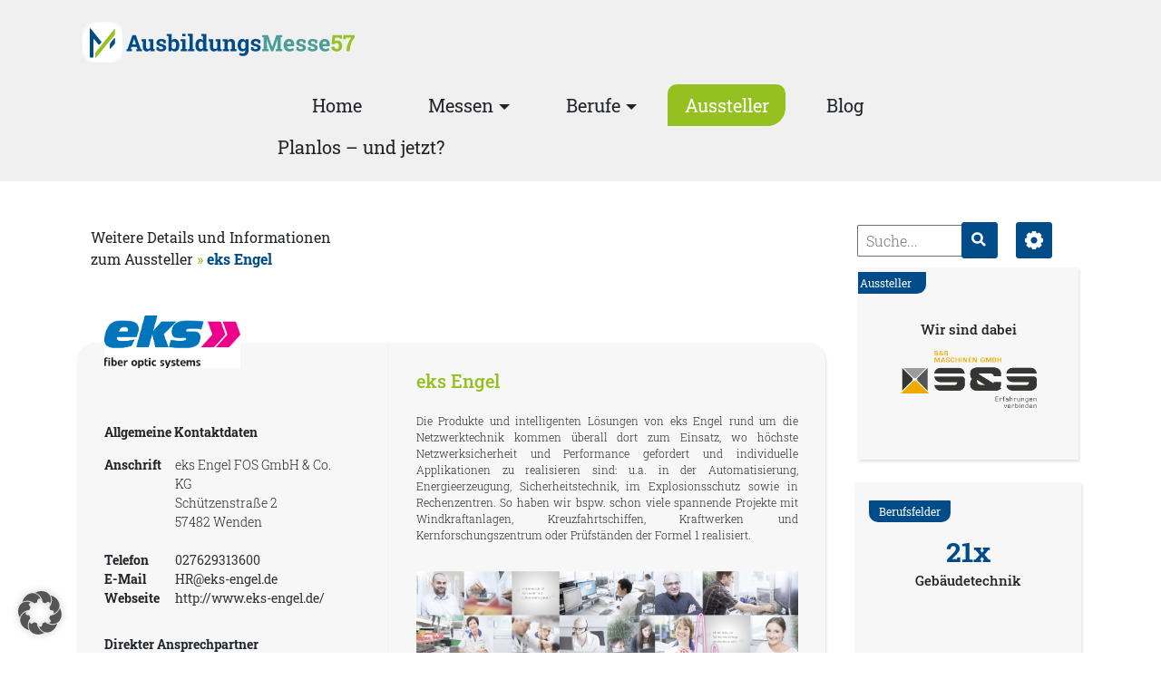

--- FILE ---
content_type: text/html; charset=UTF-8
request_url: https://ausbildungsmesse57.de/aussteller/eks-engel/
body_size: 44259
content:

<!-- Template für den Header der Webseite mit Navigationsleiste, Logo, Breadcrumbs und Verlinkungen zu den anderen Messeseiten -->
<!DOCTYPE html>
<html lang="de">
<head>
    <meta charset="UTF-8">
    <meta name="viewport" content="width=device-width, initial-scale=1.0, maximum-scale=1.0">
    
<!--     <title>  eks Engel Ausbildungsmesse Siegen</title> -->
   	<title>Ausbildungsmessen der IHK Siegen</title>
    <meta name="description" content="Finde deinen Ausbildungsplatz in Siegen und Umgebung, Informationen und Berufsorientierung nach Maß!"/>
   
    <!-- <script src="https://ajax.googleapis.com/ajax/libs/jquery/1.11.0/jquery.min.js"></script> -->
	<script src="https://cdnjs.cloudflare.com/ajax/libs/jquery/1.11.0/jquery.min.js" integrity="sha512-h9kKZlwV1xrIcr2LwAPZhjlkx+x62mNwuQK5PAu9d3D+JXMNlGx8akZbqpXvp0vA54rz+DrqYVrzUGDMhwKmwQ==" crossorigin="anonymous" referrerpolicy="no-referrer"></script>

    
    <meta name='robots' content='max-image-preview:large' />
<link rel='dns-prefetch' href='//ausbildungsmesse57.de' />
<link rel="alternate" title="oEmbed (JSON)" type="application/json+oembed" href="https://ausbildungsmesse57.de/wp-json/oembed/1.0/embed?url=https%3A%2F%2Fausbildungsmesse57.de%2Faussteller%2Feks-engel%2F" />
<link rel="alternate" title="oEmbed (XML)" type="text/xml+oembed" href="https://ausbildungsmesse57.de/wp-json/oembed/1.0/embed?url=https%3A%2F%2Fausbildungsmesse57.de%2Faussteller%2Feks-engel%2F&#038;format=xml" />
<style id='wp-img-auto-sizes-contain-inline-css' type='text/css'>
img:is([sizes=auto i],[sizes^="auto," i]){contain-intrinsic-size:3000px 1500px}
/*# sourceURL=wp-img-auto-sizes-contain-inline-css */
</style>
<style id='wp-emoji-styles-inline-css' type='text/css'>

	img.wp-smiley, img.emoji {
		display: inline !important;
		border: none !important;
		box-shadow: none !important;
		height: 1em !important;
		width: 1em !important;
		margin: 0 0.07em !important;
		vertical-align: -0.1em !important;
		background: none !important;
		padding: 0 !important;
	}
/*# sourceURL=wp-emoji-styles-inline-css */
</style>
<style id='wp-block-library-inline-css' type='text/css'>
:root{--wp-block-synced-color:#7a00df;--wp-block-synced-color--rgb:122,0,223;--wp-bound-block-color:var(--wp-block-synced-color);--wp-editor-canvas-background:#ddd;--wp-admin-theme-color:#007cba;--wp-admin-theme-color--rgb:0,124,186;--wp-admin-theme-color-darker-10:#006ba1;--wp-admin-theme-color-darker-10--rgb:0,107,160.5;--wp-admin-theme-color-darker-20:#005a87;--wp-admin-theme-color-darker-20--rgb:0,90,135;--wp-admin-border-width-focus:2px}@media (min-resolution:192dpi){:root{--wp-admin-border-width-focus:1.5px}}.wp-element-button{cursor:pointer}:root .has-very-light-gray-background-color{background-color:#eee}:root .has-very-dark-gray-background-color{background-color:#313131}:root .has-very-light-gray-color{color:#eee}:root .has-very-dark-gray-color{color:#313131}:root .has-vivid-green-cyan-to-vivid-cyan-blue-gradient-background{background:linear-gradient(135deg,#00d084,#0693e3)}:root .has-purple-crush-gradient-background{background:linear-gradient(135deg,#34e2e4,#4721fb 50%,#ab1dfe)}:root .has-hazy-dawn-gradient-background{background:linear-gradient(135deg,#faaca8,#dad0ec)}:root .has-subdued-olive-gradient-background{background:linear-gradient(135deg,#fafae1,#67a671)}:root .has-atomic-cream-gradient-background{background:linear-gradient(135deg,#fdd79a,#004a59)}:root .has-nightshade-gradient-background{background:linear-gradient(135deg,#330968,#31cdcf)}:root .has-midnight-gradient-background{background:linear-gradient(135deg,#020381,#2874fc)}:root{--wp--preset--font-size--normal:16px;--wp--preset--font-size--huge:42px}.has-regular-font-size{font-size:1em}.has-larger-font-size{font-size:2.625em}.has-normal-font-size{font-size:var(--wp--preset--font-size--normal)}.has-huge-font-size{font-size:var(--wp--preset--font-size--huge)}.has-text-align-center{text-align:center}.has-text-align-left{text-align:left}.has-text-align-right{text-align:right}.has-fit-text{white-space:nowrap!important}#end-resizable-editor-section{display:none}.aligncenter{clear:both}.items-justified-left{justify-content:flex-start}.items-justified-center{justify-content:center}.items-justified-right{justify-content:flex-end}.items-justified-space-between{justify-content:space-between}.screen-reader-text{border:0;clip-path:inset(50%);height:1px;margin:-1px;overflow:hidden;padding:0;position:absolute;width:1px;word-wrap:normal!important}.screen-reader-text:focus{background-color:#ddd;clip-path:none;color:#444;display:block;font-size:1em;height:auto;left:5px;line-height:normal;padding:15px 23px 14px;text-decoration:none;top:5px;width:auto;z-index:100000}html :where(.has-border-color){border-style:solid}html :where([style*=border-top-color]){border-top-style:solid}html :where([style*=border-right-color]){border-right-style:solid}html :where([style*=border-bottom-color]){border-bottom-style:solid}html :where([style*=border-left-color]){border-left-style:solid}html :where([style*=border-width]){border-style:solid}html :where([style*=border-top-width]){border-top-style:solid}html :where([style*=border-right-width]){border-right-style:solid}html :where([style*=border-bottom-width]){border-bottom-style:solid}html :where([style*=border-left-width]){border-left-style:solid}html :where(img[class*=wp-image-]){height:auto;max-width:100%}:where(figure){margin:0 0 1em}html :where(.is-position-sticky){--wp-admin--admin-bar--position-offset:var(--wp-admin--admin-bar--height,0px)}@media screen and (max-width:600px){html :where(.is-position-sticky){--wp-admin--admin-bar--position-offset:0px}}

/*# sourceURL=wp-block-library-inline-css */
</style><style id='global-styles-inline-css' type='text/css'>
:root{--wp--preset--aspect-ratio--square: 1;--wp--preset--aspect-ratio--4-3: 4/3;--wp--preset--aspect-ratio--3-4: 3/4;--wp--preset--aspect-ratio--3-2: 3/2;--wp--preset--aspect-ratio--2-3: 2/3;--wp--preset--aspect-ratio--16-9: 16/9;--wp--preset--aspect-ratio--9-16: 9/16;--wp--preset--color--black: #000000;--wp--preset--color--cyan-bluish-gray: #abb8c3;--wp--preset--color--white: #ffffff;--wp--preset--color--pale-pink: #f78da7;--wp--preset--color--vivid-red: #cf2e2e;--wp--preset--color--luminous-vivid-orange: #ff6900;--wp--preset--color--luminous-vivid-amber: #fcb900;--wp--preset--color--light-green-cyan: #7bdcb5;--wp--preset--color--vivid-green-cyan: #00d084;--wp--preset--color--pale-cyan-blue: #8ed1fc;--wp--preset--color--vivid-cyan-blue: #0693e3;--wp--preset--color--vivid-purple: #9b51e0;--wp--preset--gradient--vivid-cyan-blue-to-vivid-purple: linear-gradient(135deg,rgb(6,147,227) 0%,rgb(155,81,224) 100%);--wp--preset--gradient--light-green-cyan-to-vivid-green-cyan: linear-gradient(135deg,rgb(122,220,180) 0%,rgb(0,208,130) 100%);--wp--preset--gradient--luminous-vivid-amber-to-luminous-vivid-orange: linear-gradient(135deg,rgb(252,185,0) 0%,rgb(255,105,0) 100%);--wp--preset--gradient--luminous-vivid-orange-to-vivid-red: linear-gradient(135deg,rgb(255,105,0) 0%,rgb(207,46,46) 100%);--wp--preset--gradient--very-light-gray-to-cyan-bluish-gray: linear-gradient(135deg,rgb(238,238,238) 0%,rgb(169,184,195) 100%);--wp--preset--gradient--cool-to-warm-spectrum: linear-gradient(135deg,rgb(74,234,220) 0%,rgb(151,120,209) 20%,rgb(207,42,186) 40%,rgb(238,44,130) 60%,rgb(251,105,98) 80%,rgb(254,248,76) 100%);--wp--preset--gradient--blush-light-purple: linear-gradient(135deg,rgb(255,206,236) 0%,rgb(152,150,240) 100%);--wp--preset--gradient--blush-bordeaux: linear-gradient(135deg,rgb(254,205,165) 0%,rgb(254,45,45) 50%,rgb(107,0,62) 100%);--wp--preset--gradient--luminous-dusk: linear-gradient(135deg,rgb(255,203,112) 0%,rgb(199,81,192) 50%,rgb(65,88,208) 100%);--wp--preset--gradient--pale-ocean: linear-gradient(135deg,rgb(255,245,203) 0%,rgb(182,227,212) 50%,rgb(51,167,181) 100%);--wp--preset--gradient--electric-grass: linear-gradient(135deg,rgb(202,248,128) 0%,rgb(113,206,126) 100%);--wp--preset--gradient--midnight: linear-gradient(135deg,rgb(2,3,129) 0%,rgb(40,116,252) 100%);--wp--preset--font-size--small: 13px;--wp--preset--font-size--medium: 20px;--wp--preset--font-size--large: 36px;--wp--preset--font-size--x-large: 42px;--wp--preset--spacing--20: 0.44rem;--wp--preset--spacing--30: 0.67rem;--wp--preset--spacing--40: 1rem;--wp--preset--spacing--50: 1.5rem;--wp--preset--spacing--60: 2.25rem;--wp--preset--spacing--70: 3.38rem;--wp--preset--spacing--80: 5.06rem;--wp--preset--shadow--natural: 6px 6px 9px rgba(0, 0, 0, 0.2);--wp--preset--shadow--deep: 12px 12px 50px rgba(0, 0, 0, 0.4);--wp--preset--shadow--sharp: 6px 6px 0px rgba(0, 0, 0, 0.2);--wp--preset--shadow--outlined: 6px 6px 0px -3px rgb(255, 255, 255), 6px 6px rgb(0, 0, 0);--wp--preset--shadow--crisp: 6px 6px 0px rgb(0, 0, 0);}:where(.is-layout-flex){gap: 0.5em;}:where(.is-layout-grid){gap: 0.5em;}body .is-layout-flex{display: flex;}.is-layout-flex{flex-wrap: wrap;align-items: center;}.is-layout-flex > :is(*, div){margin: 0;}body .is-layout-grid{display: grid;}.is-layout-grid > :is(*, div){margin: 0;}:where(.wp-block-columns.is-layout-flex){gap: 2em;}:where(.wp-block-columns.is-layout-grid){gap: 2em;}:where(.wp-block-post-template.is-layout-flex){gap: 1.25em;}:where(.wp-block-post-template.is-layout-grid){gap: 1.25em;}.has-black-color{color: var(--wp--preset--color--black) !important;}.has-cyan-bluish-gray-color{color: var(--wp--preset--color--cyan-bluish-gray) !important;}.has-white-color{color: var(--wp--preset--color--white) !important;}.has-pale-pink-color{color: var(--wp--preset--color--pale-pink) !important;}.has-vivid-red-color{color: var(--wp--preset--color--vivid-red) !important;}.has-luminous-vivid-orange-color{color: var(--wp--preset--color--luminous-vivid-orange) !important;}.has-luminous-vivid-amber-color{color: var(--wp--preset--color--luminous-vivid-amber) !important;}.has-light-green-cyan-color{color: var(--wp--preset--color--light-green-cyan) !important;}.has-vivid-green-cyan-color{color: var(--wp--preset--color--vivid-green-cyan) !important;}.has-pale-cyan-blue-color{color: var(--wp--preset--color--pale-cyan-blue) !important;}.has-vivid-cyan-blue-color{color: var(--wp--preset--color--vivid-cyan-blue) !important;}.has-vivid-purple-color{color: var(--wp--preset--color--vivid-purple) !important;}.has-black-background-color{background-color: var(--wp--preset--color--black) !important;}.has-cyan-bluish-gray-background-color{background-color: var(--wp--preset--color--cyan-bluish-gray) !important;}.has-white-background-color{background-color: var(--wp--preset--color--white) !important;}.has-pale-pink-background-color{background-color: var(--wp--preset--color--pale-pink) !important;}.has-vivid-red-background-color{background-color: var(--wp--preset--color--vivid-red) !important;}.has-luminous-vivid-orange-background-color{background-color: var(--wp--preset--color--luminous-vivid-orange) !important;}.has-luminous-vivid-amber-background-color{background-color: var(--wp--preset--color--luminous-vivid-amber) !important;}.has-light-green-cyan-background-color{background-color: var(--wp--preset--color--light-green-cyan) !important;}.has-vivid-green-cyan-background-color{background-color: var(--wp--preset--color--vivid-green-cyan) !important;}.has-pale-cyan-blue-background-color{background-color: var(--wp--preset--color--pale-cyan-blue) !important;}.has-vivid-cyan-blue-background-color{background-color: var(--wp--preset--color--vivid-cyan-blue) !important;}.has-vivid-purple-background-color{background-color: var(--wp--preset--color--vivid-purple) !important;}.has-black-border-color{border-color: var(--wp--preset--color--black) !important;}.has-cyan-bluish-gray-border-color{border-color: var(--wp--preset--color--cyan-bluish-gray) !important;}.has-white-border-color{border-color: var(--wp--preset--color--white) !important;}.has-pale-pink-border-color{border-color: var(--wp--preset--color--pale-pink) !important;}.has-vivid-red-border-color{border-color: var(--wp--preset--color--vivid-red) !important;}.has-luminous-vivid-orange-border-color{border-color: var(--wp--preset--color--luminous-vivid-orange) !important;}.has-luminous-vivid-amber-border-color{border-color: var(--wp--preset--color--luminous-vivid-amber) !important;}.has-light-green-cyan-border-color{border-color: var(--wp--preset--color--light-green-cyan) !important;}.has-vivid-green-cyan-border-color{border-color: var(--wp--preset--color--vivid-green-cyan) !important;}.has-pale-cyan-blue-border-color{border-color: var(--wp--preset--color--pale-cyan-blue) !important;}.has-vivid-cyan-blue-border-color{border-color: var(--wp--preset--color--vivid-cyan-blue) !important;}.has-vivid-purple-border-color{border-color: var(--wp--preset--color--vivid-purple) !important;}.has-vivid-cyan-blue-to-vivid-purple-gradient-background{background: var(--wp--preset--gradient--vivid-cyan-blue-to-vivid-purple) !important;}.has-light-green-cyan-to-vivid-green-cyan-gradient-background{background: var(--wp--preset--gradient--light-green-cyan-to-vivid-green-cyan) !important;}.has-luminous-vivid-amber-to-luminous-vivid-orange-gradient-background{background: var(--wp--preset--gradient--luminous-vivid-amber-to-luminous-vivid-orange) !important;}.has-luminous-vivid-orange-to-vivid-red-gradient-background{background: var(--wp--preset--gradient--luminous-vivid-orange-to-vivid-red) !important;}.has-very-light-gray-to-cyan-bluish-gray-gradient-background{background: var(--wp--preset--gradient--very-light-gray-to-cyan-bluish-gray) !important;}.has-cool-to-warm-spectrum-gradient-background{background: var(--wp--preset--gradient--cool-to-warm-spectrum) !important;}.has-blush-light-purple-gradient-background{background: var(--wp--preset--gradient--blush-light-purple) !important;}.has-blush-bordeaux-gradient-background{background: var(--wp--preset--gradient--blush-bordeaux) !important;}.has-luminous-dusk-gradient-background{background: var(--wp--preset--gradient--luminous-dusk) !important;}.has-pale-ocean-gradient-background{background: var(--wp--preset--gradient--pale-ocean) !important;}.has-electric-grass-gradient-background{background: var(--wp--preset--gradient--electric-grass) !important;}.has-midnight-gradient-background{background: var(--wp--preset--gradient--midnight) !important;}.has-small-font-size{font-size: var(--wp--preset--font-size--small) !important;}.has-medium-font-size{font-size: var(--wp--preset--font-size--medium) !important;}.has-large-font-size{font-size: var(--wp--preset--font-size--large) !important;}.has-x-large-font-size{font-size: var(--wp--preset--font-size--x-large) !important;}
/*# sourceURL=global-styles-inline-css */
</style>

<style id='classic-theme-styles-inline-css' type='text/css'>
/*! This file is auto-generated */
.wp-block-button__link{color:#fff;background-color:#32373c;border-radius:9999px;box-shadow:none;text-decoration:none;padding:calc(.667em + 2px) calc(1.333em + 2px);font-size:1.125em}.wp-block-file__button{background:#32373c;color:#fff;text-decoration:none}
/*# sourceURL=/wp-includes/css/classic-themes.min.css */
</style>
<link rel='stylesheet' id='searchandfilter-css' href='https://ausbildungsmesse57.de/wp-content/plugins/search-filter/style.css?ver=1' type='text/css' media='all' />
<link rel='stylesheet' id='bootstrap-css-css' href='https://ausbildungsmesse57.de/wp-content/themes/Messe%20Theme/inc/bootstrap.min.css?ver=4.3.1' type='text/css' media='all' />
<link rel='stylesheet' id='messe-style-css' href='https://ausbildungsmesse57.de/wp-content/themes/Messe%20Theme/style.css?ver=1727440219/style.css' type='text/css' media='all' />
<link rel='stylesheet' id='animation-style-css' href='https://ausbildungsmesse57.de/wp-content/themes/Messe%20Theme/css/animation.css?ver=e3a7447584b98f0d7d28e4e27132ab78' type='text/css' media='all' />
<link rel='stylesheet' id='flexslider-css-css' href='https://ausbildungsmesse57.de/wp-content/themes/Messe%20Theme/inc/flexslider/flexslider.css?ver=e3a7447584b98f0d7d28e4e27132ab78' type='text/css' media='all' />
<link rel='stylesheet' id='borlabs-cookie-custom-css' href='https://ausbildungsmesse57.de/wp-content/cache/borlabs-cookie/1/borlabs-cookie-1-de.css?ver=3.3.23-29' type='text/css' media='all' />
<link rel='stylesheet' id='custom-css-css' href='https://ausbildungsmesse57.de/wp-content/plugins/theme-customisations-master/custom/style.css?ver=e3a7447584b98f0d7d28e4e27132ab78' type='text/css' media='all' />
<script type="text/javascript" src="https://ausbildungsmesse57.de/wp-includes/js/jquery/jquery.min.js?ver=3.7.1" id="jquery-core-js"></script>
<script type="text/javascript" src="https://ausbildungsmesse57.de/wp-includes/js/jquery/jquery-migrate.min.js?ver=3.4.1" id="jquery-migrate-js"></script>
<script type="text/javascript" src="https://ausbildungsmesse57.de/wp-content/plugins/theme-customisations-master/custom/custom.js?ver=e3a7447584b98f0d7d28e4e27132ab78" id="custom-js-js"></script>
<script data-no-optimize="1" data-no-minify="1" data-cfasync="false" type="text/javascript" src="https://ausbildungsmesse57.de/wp-content/cache/borlabs-cookie/1/borlabs-cookie-config-de.json.js?ver=3.3.23-30" id="borlabs-cookie-config-js"></script>
<link rel="https://api.w.org/" href="https://ausbildungsmesse57.de/wp-json/" /><link rel="EditURI" type="application/rsd+xml" title="RSD" href="https://ausbildungsmesse57.de/xmlrpc.php?rsd" />

<link rel="canonical" href="https://ausbildungsmesse57.de/aussteller/eks-engel/" />
<link rel='shortlink' href='https://ausbildungsmesse57.de/?p=3548' />
<script type="text/javascript">
(function(url){
	if(/(?:Chrome\/26\.0\.1410\.63 Safari\/537\.31|WordfenceTestMonBot)/.test(navigator.userAgent)){ return; }
	var addEvent = function(evt, handler) {
		if (window.addEventListener) {
			document.addEventListener(evt, handler, false);
		} else if (window.attachEvent) {
			document.attachEvent('on' + evt, handler);
		}
	};
	var removeEvent = function(evt, handler) {
		if (window.removeEventListener) {
			document.removeEventListener(evt, handler, false);
		} else if (window.detachEvent) {
			document.detachEvent('on' + evt, handler);
		}
	};
	var evts = 'contextmenu dblclick drag dragend dragenter dragleave dragover dragstart drop keydown keypress keyup mousedown mousemove mouseout mouseover mouseup mousewheel scroll'.split(' ');
	var logHuman = function() {
		if (window.wfLogHumanRan) { return; }
		window.wfLogHumanRan = true;
		var wfscr = document.createElement('script');
		wfscr.type = 'text/javascript';
		wfscr.async = true;
		wfscr.src = url + '&r=' + Math.random();
		(document.getElementsByTagName('head')[0]||document.getElementsByTagName('body')[0]).appendChild(wfscr);
		for (var i = 0; i < evts.length; i++) {
			removeEvent(evts[i], logHuman);
		}
	};
	for (var i = 0; i < evts.length; i++) {
		addEvent(evts[i], logHuman);
	}
})('//ausbildungsmesse57.de/?wordfence_lh=1&hid=8E487B5752A5B53FFED5B75C4223ACC8');
</script><link rel="icon" href="https://ausbildungsmesse57.de/wp-content/uploads/2023/03/cropped-android-chrome-512x512-1-32x32.png" sizes="32x32" />
<link rel="icon" href="https://ausbildungsmesse57.de/wp-content/uploads/2023/03/cropped-android-chrome-512x512-1-192x192.png" sizes="192x192" />
<link rel="apple-touch-icon" href="https://ausbildungsmesse57.de/wp-content/uploads/2023/03/cropped-android-chrome-512x512-1-180x180.png" />
<meta name="msapplication-TileImage" content="https://ausbildungsmesse57.de/wp-content/uploads/2023/03/cropped-android-chrome-512x512-1-270x270.png" />
	
</head>

<body class="wp-singular aussteller-template-default single single-aussteller postid-3548 wp-custom-logo wp-theme-MesseTheme">
    

<header class="position-sticky" style="z-index: 9;">
<section class="top-bar" id="top-bar">
    

    

            <div class="container"><div class="row">

           
            <!-- <div class="breadcrumb-box col-lg-12 col-md-12">
                                    </div>  -->

			<!--
            <div class="messe-menu-nav col-lg-5 col-md-12">
                <div class="nav-menu-btn "><div class="nav-menu-subhead ">Weitere Messen</div>Auswahl</div>
                                    <div class="nav-menu-box">
                                        <a href="https://www.ihk-siegen-messen.de/"><img class="nav-img-head-logo img-fluid" src="https://ausbildungsmesse57.de/wp-content/uploads/logos/ihk_messen/IHK_Siegen_Messen_Logo.svg" alt=""></a>
                           <!--              <a href="https://ausbildungsmesse57.de/"><img class="nav-img-logo img-fluid" src="https://ausbildungsmesse57.de/wp-content/uploads/logos/ihk_messen/logo_messe_siegen.png" alt=""></a> 
                                        <a href="https://www.ihk-siegen-messen.de/olpe/">   <img class="nav-img-logo img-fluid" src="https://ausbildungsmesse57.de/wp-content/uploads/logos/ihk_messen/Berufsmesse_Olpe_Logo.svg" alt=""></a>
                                        <a href="https://www.ihk-siegen-messen.de/wittgenstein/"><img class="nav-img-logo img-fluid" src="https://ausbildungsmesse57.de/wp-content/uploads/logos/ihk_messen/Ausbildungsmesse_Wittgenstein_Logo.svg" alt=""></a>
                    </div>
            </div> -->


                    <div class="brand col-lg-3 col-md-12 col-6" id="brand">
                                    <a href="https://ausbildungsmesse57.de">
                                                                                    <a href="https://ausbildungsmesse57.de/" class="custom-logo-link" rel="home"><img width="1" height="1" src="https://ausbildungsmesse57.de/wp-content/uploads/2023/03/Logo_AusbildungsMesse57.svg" class="custom-logo" alt="Ausbildungsmesse Siegen" decoding="async" /></a>                                                                                </a>
                    </div>
            

                   
                    <nav class="main-menu navbar navbar-expand-md  col-lg-9 col-md-12 col-12  text-center" role="navigation"  id="navbar">

                                        <!-- Logo und Aufklappnavigation für bessere Mobilansicht -->
                                        <button class="navbar-toggler" type="button" data-toggle="collapse" data-target="#bs-example-navbar-collapse-1" aria-controls="bs-example-navbar-collapse-1" aria-expanded="false" aria-label="Toggle navigation">
                                            <span class="navbar-toggler-icon"></span>
                                        </button>
                                            <div id="bs-example-navbar-collapse-1" class="collapse navbar-collapse"><ul id="menu-startseite" class="nav navbar-nav"><li itemscope="itemscope" itemtype="https://www.schema.org/SiteNavigationElement" id="menu-item-1058" class="menu-item menu-item-type-post_type menu-item-object-page menu-item-home menu-item-1058 nav-item"><a title="Home" href="https://ausbildungsmesse57.de/" class="nav-link">Home</a></li>
<li itemscope="itemscope" itemtype="https://www.schema.org/SiteNavigationElement" id="menu-item-1236" class="menu-item menu-item-type-custom menu-item-object-custom menu-item-has-children dropdown menu-item-1236 nav-item"><a title="Messen" href="#" data-toggle="dropdown" aria-haspopup="true" aria-expanded="false" class="dropdown-toggle nav-link" id="menu-item-dropdown-1236">Messen</a>
<ul class="dropdown-menu" aria-labelledby="menu-item-dropdown-1236" role="menu">
	<li itemscope="itemscope" itemtype="https://www.schema.org/SiteNavigationElement" id="menu-item-5233" class="menu-item menu-item-type-post_type menu-item-object-page menu-item-5233 nav-item"><a title="Ausbildungsmesse Siegen" href="https://ausbildungsmesse57.de/siegen/" class="dropdown-item">Ausbildungsmesse Siegen</a></li>
	<li itemscope="itemscope" itemtype="https://www.schema.org/SiteNavigationElement" id="menu-item-6749" class="menu-item menu-item-type-post_type menu-item-object-page menu-item-6749 nav-item"><a title="Ausbildungsmessen Kreis Olpe" href="https://ausbildungsmesse57.de/kreis-olpe/" class="dropdown-item">Ausbildungsmessen Kreis Olpe</a></li>
	<li itemscope="itemscope" itemtype="https://www.schema.org/SiteNavigationElement" id="menu-item-5234" class="menu-item menu-item-type-post_type menu-item-object-page menu-item-5234 nav-item"><a title="Wittgensteiner Ausbildungsmesse" href="https://ausbildungsmesse57.de/wittgenstein/" class="dropdown-item">Wittgensteiner Ausbildungsmesse</a></li>
	<li itemscope="itemscope" itemtype="https://www.schema.org/SiteNavigationElement" id="menu-item-5160" class="menu-item menu-item-type-post_type menu-item-object-page menu-item-5160 nav-item"><a title="Warum zur Ausbildungsmesse?" href="https://ausbildungsmesse57.de/warum-zur-berufs-bzw-ausbildungsmesse/" class="dropdown-item">Warum zur Ausbildungsmesse?</a></li>
</ul>
</li>
<li itemscope="itemscope" itemtype="https://www.schema.org/SiteNavigationElement" id="menu-item-2959" class="menu-item menu-item-type-custom menu-item-object-custom menu-item-has-children dropdown menu-item-2959 nav-item"><a title="Berufe" href="#" data-toggle="dropdown" aria-haspopup="true" aria-expanded="false" class="dropdown-toggle nav-link" id="menu-item-dropdown-2959">Berufe</a>
<ul class="dropdown-menu" aria-labelledby="menu-item-dropdown-2959" role="menu">
	<li itemscope="itemscope" itemtype="https://www.schema.org/SiteNavigationElement" id="menu-item-1090" class="menu-item menu-item-type-post_type menu-item-object-page menu-item-1090 nav-item"><a title="Berufsfelder" href="https://ausbildungsmesse57.de/berufsfelder/" class="dropdown-item">Berufsfelder</a></li>
	<li itemscope="itemscope" itemtype="https://www.schema.org/SiteNavigationElement" id="menu-item-610" class="menu-item menu-item-type-post_type menu-item-object-page menu-item-610 nav-item"><a title="Ausbildungsberufe" href="https://ausbildungsmesse57.de/ausbildungsberuf/" class="dropdown-item">Ausbildungsberufe</a></li>
	<li itemscope="itemscope" itemtype="https://www.schema.org/SiteNavigationElement" id="menu-item-1198" class="menu-item menu-item-type-post_type menu-item-object-page menu-item-1198 nav-item"><a title="Duales Studium" href="https://ausbildungsmesse57.de/duales-studium/" class="dropdown-item">Duales Studium</a></li>
	<li itemscope="itemscope" itemtype="https://www.schema.org/SiteNavigationElement" id="menu-item-1210" class="menu-item menu-item-type-custom menu-item-object-custom menu-item-1210 nav-item"><a title="Beratung" href="https://ausbildungsmesse57.de/beratungsstelle/allgemeine-uebergreifende-beratungen/" class="dropdown-item">Beratung</a></li>
</ul>
</li>
<li itemscope="itemscope" itemtype="https://www.schema.org/SiteNavigationElement" id="menu-item-582" class="menu-item menu-item-type-post_type menu-item-object-page menu-item-582 nav-item"><a title="Aussteller" href="https://ausbildungsmesse57.de/aussteller/" class="nav-link">Aussteller</a></li>
<li itemscope="itemscope" itemtype="https://www.schema.org/SiteNavigationElement" id="menu-item-5200" class="menu-item menu-item-type-post_type menu-item-object-page menu-item-5200 nav-item"><a title="Blog" href="https://ausbildungsmesse57.de/blog/" class="nav-link">Blog</a></li>
<li itemscope="itemscope" itemtype="https://www.schema.org/SiteNavigationElement" id="menu-item-7371" class="menu-item menu-item-type-post_type menu-item-object-page menu-item-7371 nav-item"><a title="Planlos – und jetzt?" href="https://ausbildungsmesse57.de/planlos/" class="nav-link">Planlos – und jetzt?</a></li>
</ul></div>                                    </nav>   
                            
                       
                                       
                                                         <span class="metadata" id="metadata-aussteller" title="482"></span>  
                                    <span class="metadata" id="metadata-berufsfelder" title="29"></span>       
                                
                                                
                    
                    
                                                                        
<!--                     <button class="openbtn col-lg-3 col-md-3 col-12 tex-center" id="openbtn" onclick="openNav()">&#9776; 
                    <img class="messe_logo" src="https://ausbildungsmesse57.de/wp-content/themes/Messe%20Theme/img/ihkmesse-logo.png" alt="IHK Messen Logo"></button>
                    
         
                    <div id="mySidebar" class="sidebar">
                        <div class="nav-sidebar">
                            <a href="javascript:void(0)" class="closebtn" onclick="closeNav()">&times;</a>
                            <a href="https://www.ihk-siegen-messen.de/"><img class="nav-img-head-logo img-fluid" src="https://ausbildungsmesse57.de/wp-content/uploads/logos/ihk_messen/logo_messen.png" alt=""></a>
                            <a href="https://ausbildungsmesse57.de/"><img class="nav-img-logo img-fluid" src="https://ausbildungsmesse57.de/wp-content/uploads/logos/ihk_messen/logo_messe_siegen.png" alt=""></a>
                            <a href="https://www.ihk-siegen-messen.de/olpe/">   <img class="nav-img-logo img-fluid" src="https://ausbildungsmesse57.de/wp-content/uploads/logos/ihk_messen/logo_messe_olpe.png" alt=""></a>
                            <a href="https://www.ihk-siegen-messen.de/wittgenstein/"><img class="nav-img-logo img-fluid" src="https://ausbildungsmesse57.de/wp-content/uploads/logos/ihk_messen/logo_messe_wittgenstein.png" alt=""></a>
                    </div> -->


          
        </div> 
        
        
        <div class="space-clear"></div>
       
        </div></div>
</section>

     <!--    <button  id="openbtn-smartphone" onclick="openNav()">
        <div class="sm-btn-logo">

        </div>
        </button>
                 -->


</header>



    <div class="container" id="content">
        <div class="row">
            <article class="aussteller-content col-lg-9 col-md-12 col-12" role="main">

                <div class="container">
                    <div class="row">
                        <div class="bread-nav-top col-12">Weitere Details und Informationen <BR>
                            zum Aussteller <span class="bread-raquo-top">&#187;</span>
                            <span class="bread-title-top">eks Engel</span>
                        </div>

                        <div class="detail-left-box col-lg-5 col-md-12">


                            <div class="detail-contacts container">
                                <div class="row">
                                    <div class="entry-logo col-12">
                                        <img class="logo_medium"
                                             src="https://ausbildungsmesse57.de/wp-content/uploads/logos/ID_512_EKS_Engel.png"
                                             alt="">
                                    </div>

                                    <div class="col-12 label-bold" id="contacts-head">Allgemeine Kontaktdaten</div>
                                    <div class="col-lg-3 col-md-3 col-4 label-bold">Anschrift</div>
                                    <div class="col-lg-8 col-md-9 col-8 detail-text"> eks Engel FOS GmbH & Co. KG                                        <Br>
                                                                                    Schützenstraße 2 <BR>
                                                                                                                            57482 Wenden<br><Br>
                                                                            </div>

                                                                            <div class="col-lg-3 col-md-3 col-4  label-bold ">Telefon</div>
                                        <div class="col-lg-8 col-md-9 col-8  detail-text"><a
                                                    href="tel:027629313600">027629313600</a><Br>
                                        </div>
                                    
                                                                            <div class="col-lg-3 col-md-3 col-4  label-bold ">E-Mail</div>
                                        <div class="col-lg-8 col-md-9 col-8  detail-text"><a
                                                    href="mailto:HR@eks-engel.de">HR@eks-engel.de</a><Br>
                                        </div>
                                    
                                                                        <!--            	<div class="buchungs-head">Virtuelle Ausbildungsmesse57</div>
                                                <div class="col-lg-12 col-md-12 col-12 buchung-container"> <a href="" target="_blank"><div class="buchungs-button">Jetzt Video-Chat buchen</div></a> </div> -->
                                    
                                                                            <div class="col-lg-3 col-md-3 col-4  label-bold">Webseite</div>
                                        <div class="col-lg-8 col-md-9 col-8  detail-text "><a
                                                    href="http://www.eks-engel.de/"
                                                    target="_blank"> http://www.eks-engel.de/</a><Br></div>
                                    


                                                                            <div class="col-lg-12 col-md-6 col-12">
                                            <div class="col-12 label-bold partner-label" id="partner-head2">Direkter
                                                Ansprechpartner
                                            </div>
                                            <div class="col-12 detail-text partner-text partner-name">Miriam Hüpper (kaufmännisch)</div>
                                            <br>
                                            <div class="container">
                                                <div class="row">
                                                    <div class="col-3 label-bold partner-label" id="partner-head-tel">
                                                        Telefon
                                                    </div>
                                                    <div class="col-9 detail-text partner-text"><a
                                                                href="tel:02762 9313-649">02762 9313-649</a>
                                                    </div>
                                                    <div class="col-3 label-bold partner-label">E-Mail</div>
                                                    <div class="col-9 detail-text partner-text"><a
                                                                href="mailto:ausbildung@eks-engel.de"> ausbildung@eks-engel.de </a>
                                                    </div>
                                                </div>
                                            </div>
                                        </div>
                                    
                                                                            <div class="col-lg-12 col-md-6 col-12">
                                            <div class="col-12 label-bold partner-label" id="partner-head2">Direkter
                                                Ansprechpartner
                                            </div>
                                            <div class="col-12 detail-text partner-text partner-name">Philipp Schneider (gewerblich-technisch)</div>
                                            <br>
                                            <div class="container">
                                                <div class="row">
                                                    <div class="col-3 label-bold partner-label">Telefon</div>
                                                    <div class="col-9 detail-text partner-text"><a
                                                                href="tel:02762 9313-600">02762 9313-600</a>
                                                    </div>
                                                    <div class="col-3 label-bold partner-label">E-Mail</div>
                                                    <div class="col-9 detail-text partner-text"><a
                                                                href="mailto:ausbildung@eks-engel.de">ausbildung@eks-engel.de</a>
                                                    </div>
                                                </div>
                                            </div>
                                        </div>
                                    
                                                                        <!-- <div class="col-12 aussteller-standnummer"> Standnummer </div> -->

                                    
                                                                            <div class="col-12 mt-4">
                                            <div class="container">
                                                <div class="row bg-white rounded-lg shadow">
                                                    <div class="col-12 font-weight-bold my-4">Wir sind auf der Messe:
                                                    </div>
                                                                                                                                                                                                                    <a href="/olpe">
                                                            <div class="col-12 col-md-6">
                                                                <div class="row mb-4">
                                                                    <div class="col-12 mb-2">
                                                                        <img class="img" height="25"
                                                                             src="https://ausbildungsmesse57.de/wp-content/uploads/2021/10/Logo_Ausbildungsmesse_Olpe_klein_Neu.svg"
                                                                             alt="">
                                                                    </div>
                                                                    <div class="col-12">
                                                                        <span class="font-weight-300">Standnummer</span>
                                                                        <span class="text-theme-green">&raquo</span>
                                                                        <span
                                                                                class="text-theme-blue font-weight-bold">Messezelt 1 - Stand 01</span>
                                                                    </div>
                                                                </div>
                                                            </div>
                                                        </a>
                                                                                                                                                        </div>
                                            </div>
                                        </div>
                                    

                                </div>
                            </div>
                        </div>
                        <div class="detail-right-box col-lg-7 col-md-12">
                            <div class="container">
                                <div class="row">
                                                                            <div class="col-12" id="aussteller-titel">
                                            <H2> eks Engel</H2>
                                        </div>
                                        <div class="col-12 "
                                             id="aussteller-beschreibung"><p>Die Produkte und intelligenten Lösungen von eks Engel rund um die Netzwerktechnik kommen überall dort zum Einsatz, wo höchste Netzwerksicherheit und Performance gefordert und individuelle Applikationen zu realisieren sind: u.a. in der Automatisierung, Energieerzeugung, Sicherheitstechnik, im Explosionsschutz sowie in Rechenzentren. So haben wir bspw. schon viele spannende Projekte mit Windkraftanlagen, Kreuzfahrtschiffen, Kraftwerken und Kernforschungszentrum oder Prüfständen der Formel 1 realisiert.</p>
</div>
                                                                                                                <div class="image-bg-box col-12">
                                                                                        <div id="aussteller-bild"
                                                 style="background-image: url('https://ausbildungsmesse57.de/wp-content/uploads/2021/05/ID_512_eks_Engel_bearbeitet.jpg')">

                                            </div>

                                        </div>
                                                                                                        </div>
                            </div>
                        </div>

                                                    <div class="col-12 mt-5">
                                <div class="container">
                                    <h5 class="two-arrows-green text-theme-blue">Wir sind ein Ausbildungsbetrieb in
                                        folgenden Bereichen</h5>
                                </div>
                            </div>
                            <div class="col-12">
                                <div class="row detail-bottom-box">
                                                                            <div class="col-lg-8 col-md-8 col-12" id="ausbildungsberufe-container">
                                            <div class="" id="bottom-box-middle">
                                                <div class="label-bold angebote-label">Ausbildungsberufe</div>
                                                <div class="detail-text text-break" id="ausbildungs-list">
                                                    <ul>
                                                        <li><a href='https://ausbildungsmesse57.de/beruf/elektroniker-in-fuer-geraete-und-systeme'>Elektroniker/in für Geräte und Systeme</a> </li><li><a href='https://ausbildungsmesse57.de/beruf/fachinformatiker-in'>Fachinformatiker/in</a> </li><li><a href='https://ausbildungsmesse57.de/beruf/industriekaufmann-frau'>Industriekaufmann/frau</a> </li>
                                                    </ul>
                                                </div>


                                            </div>
                                                                                        <!-- <div id="anmerkung-ausbildungsstellen">* Zum aktuellen Zeitraum zu besetzende Ausbildungsstellen</div> -->
                                            
                                        </div>
                                                                                                                <div class="col-lg-4 col-md-4 col-12" id="berufsfelder-studium-container">
                                            <div class="" id="bottom-box-left-top">
                                                                                                    <div class="label-bold angebote-label">Angebote in folgenden
                                                        Berufsfeldern
                                                    </div>

                                                    <div class="detail-text text-break"
                                                         id="berufsfelder-list"> <a href="https://ausbildungsmesse57.de/berufsfeld/it/" rel="tag">IT-Bereich</a> <BR> <a href="https://ausbildungsmesse57.de/berufsfeld/kaufmaennische-und-verwaltende-berufe-im-buero/" rel="tag">Kaufmännische und verwaltende Berufe im Büro</a> <BR> <a href="https://ausbildungsmesse57.de/berufsfeld/mechatronik-und-elektronik/" rel="tag">Mechatronik und Elektronik</a></div>
                                                                                                                                                    <div class="label-bold angebote-label" id="studi-list-head">
                                                        Angebotene Duale Studiengänge
                                                    </div>

                                                    <div class="detail-text text-break"
                                                         id="studi-list"> <a href="https://ausbildungsmesse57.de/duales-studium/informatik/" rel="tag">Duales Studium Informatik</a></div>
                                                                                            </div>


                                        </div>
                                    
                                </div>
                            </div>
                        
                        
                        <!-- Accordion -->
                        
                        

                    </div>

                </div>


            </article>


            
            <!--  Sidebar rechts -->
            <div id="messe-sidebar"
                 class="messe-sidebar-right col-lg-3 col-md-12 col-12">
<div class="sidebar-container container"><div class="row">

      <div class="searchbtn text-center" >  
   Erweiterte Suche
   </div>
   
      
<div class="search-container container">
        <div class="row">
            
            <div class="searchbox col-12 text-center d-md-flex align-items-center">
            
				<form action="" method="post" class="searchandfilter">
					<div><ul><li><input type="text" name="ofsearch" placeholder=" Suche..." value=""></li><li><select class="postform" name="ofpost_types"><option class="level-0" value="aussteller,beruf">Aussteller und Berufe</option><option class="level-0" value="aussteller">Aussteller</option><option class="level-0" value="beruf">Berufe</option></select></li><li><select  name='ofberufsfeld' id='ofberufsfeld' class='postform'>
	<option value='0' selected='selected'>Alle Berufsfelder</option>
	<option class="level-0" value="31">Baubereich</option>
	<option class="level-0" value="33">Fahrzeugtechnik</option>
	<option class="level-0" value="38">Finanzen, Recht und Steuern</option>
	<option class="level-0" value="36">Gartenbau und Floristik</option>
	<option class="level-0" value="37">Gebäudetechnik</option>
	<option class="level-0" value="9">Gesundheit, Pflege und Soziales</option>
	<option class="level-0" value="39">Hoch- und Tiefbau</option>
	<option class="level-0" value="40">Holz und Lack</option>
	<option class="level-0" value="151">Hotel- und Gaststättengewerbe / Tourismus</option>
	<option class="level-0" value="27">IT-Bereich</option>
	<option class="level-0" value="230">Kaufmännische und verwaltende Berufe im Büro</option>
	<option class="level-0" value="149">Körperpflege, Wellness, Fitness</option>
	<option class="level-0" value="148">Kunststoff, Glas, Keramik, Stein</option>
	<option class="level-0" value="69">Labor und Naturwissenschaften</option>
	<option class="level-0" value="63">Land-, Tier- und Forstwirtschaft</option>
	<option class="level-0" value="65">Lebensmittelherstellung und -verarbeitung</option>
	<option class="level-0" value="67">Mechatronik und Elektronik</option>
	<option class="level-0" value="62">Medizintechnik</option>
	<option class="level-0" value="152">Metallbearbeitung, Maschinenbau und Mechanik</option>
	<option class="level-0" value="74">Musikinstrumentebau</option>
	<option class="level-0" value="156">Papier, Pappe und Druck</option>
	<option class="level-0" value="72">Reinigung</option>
	<option class="level-0" value="73">Schutz, Sicherheit und Überwachung</option>
	<option class="level-0" value="68">Technische Konstruktion, Modellbau, Vermessung</option>
	<option class="level-0" value="75">Uhren, Schmuck, Kunsthandwerk, Produktdesign</option>
	<option class="level-0" value="20">Verkauf / Einzelhandel</option>
	<option class="level-0" value="64">Verkehr und Logistik</option>
	<option class="level-0" value="61">Versorgungstechnik</option>
	<option class="level-0" value="71">Werbung, Marketing, Medien</option>
</select>
<input type="hidden" name="ofberufsfeld_operator" value="and" /></li><li><select  name='ofduales_studium' id='ofduales_studium' class='postform'>
	<option value='0' selected='selected'>Alle Duale Studiengänge</option>
	<option class="level-0" value="454">Betriebswirtschaft</option>
	<option class="level-0" value="306">Duales Studium Arbeitsmarktmanagenent / Beratung für Bildung, Beruf, Beschäftigung</option>
	<option class="level-0" value="487">Duales Studium Automation/Industrie 4.0</option>
	<option class="level-0" value="495">Duales Studium Bachelor of Engineering/Bachelor of Science im gehobenen technischen Dienst &#8211; Fach¬richtung Wehr¬technik</option>
	<option class="level-0" value="494">Duales Studium Bachelor of Laws/Public Administration im gehobenen nichttechnischen Dienst</option>
	<option class="level-0" value="124">Duales Studium Bauingenieurwesen</option>
	<option class="level-0" value="499">Duales Studium Business Application</option>
	<option class="level-0" value="125">Duales Studium BWL / VWL / Business Administration</option>
	<option class="level-0" value="488">Duales Studium Data Science</option>
	<option class="level-0" value="126">Duales Studium Elektrotechnik</option>
	<option class="level-0" value="127">Duales Studium Finanzwesen</option>
	<option class="level-0" value="457">Duales Studium Future Skills und Innovation</option>
	<option class="level-0" value="128">Duales Studium Gesundheit</option>
	<option class="level-0" value="129">Duales Studium Handel</option>
	<option class="level-0" value="131">Duales Studium Informatik</option>
	<option class="level-0" value="493">Duales Studium Internationaler Frauenstudiengang Informatik im gehobenen technischen Dienst &#8211; Fach¬richtung Wehr¬technik</option>
	<option class="level-0" value="132">Duales Studium Kunststofftechnik</option>
	<option class="level-0" value="489">Duales Studium Logistikmanagement</option>
	<option class="level-0" value="133">Duales Studium Luft- und Raumfahrttechnik</option>
	<option class="level-0" value="134">Duales Studium Marketing</option>
	<option class="level-0" value="135">Duales Studium Maschinenbau</option>
	<option class="level-0" value="137">Duales Studium Mechatronik</option>
	<option class="level-0" value="491">Duales Studium Meteorologie</option>
	<option class="level-0" value="139">Duales Studium Naturwissenschaften</option>
	<option class="level-0" value="140">Duales Studium Papiertechnik</option>
	<option class="level-0" value="458">Duales Studium Prozessmanagement</option>
	<option class="level-0" value="443">Duales Studium Recht</option>
	<option class="level-0" value="496">Duales Studium Rechtswissenschaft für die öffentliche Verwaltung mit Anschluss an ein Beamten- oder Arbeitnehmerverhältnis</option>
	<option class="level-0" value="492">Duales Studium Sicherheitstechnik im gehobenen feuerwehrtechnischen Dienst</option>
	<option class="level-0" value="456">Duales Studium Softwaretechnologie</option>
	<option class="level-0" value="141">Duales Studium Soziale Arbeit</option>
	<option class="level-0" value="142">Duales Studium Sport und Fitness</option>
	<option class="level-0" value="143">Duales Studium Steuern</option>
	<option class="level-0" value="256">Duales Studium Steuern</option>
	<option class="level-0" value="459">Duales Studium Systems Engineering</option>
	<option class="level-0" value="473">Duales Studium Technische Informatik</option>
	<option class="level-0" value="460">Duales Studium Technischer Vertrieb</option>
	<option class="level-0" value="490">Duales Studium Umweltingenieurwesen</option>
	<option class="level-0" value="144">Duales Studium Wirtschaftsinformatik</option>
	<option class="level-0" value="145">Duales Studium Wirtschaftsingenieurwesen</option>
	<option class="level-0" value="247">Duales Studium Wirtschaftsingenieurwesen</option>
	<option class="level-0" value="146">Duales Studium Wirtschaftspsychologie</option>
	<option class="level-0" value="147">Duales Studium Wirtschaftsrecht</option>
	<option class="level-0" value="505">Polizeivollzugsbeamtin / Polizeivollzugsbeamter (FH-Abschluss)</option>
</select>
<input type="hidden" name="ofduales_studium_operator" value="and" /></li><li><input type="hidden" id="_searchandfilter_nonce" name="_searchandfilter_nonce" value="61d0af1cd8" /><input type="hidden" name="_wp_http_referer" value="/aussteller/eks-engel/" /><input type="hidden" name="ofsubmitted" value="1"><input type="submit" value="Suche"></li></ul></div></form>            </div>    
        </div>                            
        </div> 



  

<div  id="aussteller-widget-container" class="col-lg-12 col-md-6 col-12">
<div class="aussteller-widget">
<!-- Widget in der Sidebar, dass aus allen Ausstellern ein Unternehmenslogo anzeigt und dann weiter zufällig durchrotiert
In JQuery ist die Ausgabe bzw. das Ein- Ausblenden umgesetzt siehe features.js -->

<div class="sidebar-subhead" id="logo-subhead-widget">Aussteller</div>

<h4>Wir sind dabei</h4>
 

<div class="logo-box" id="logo_0" >
                               
  
  <a  class="aussteller-link" href="https://ausbildungsmesse57.de/aussteller/8p/" rel="bookmark"  ?>
                        
  <img class="logo_medium" src="https://ausbildungsmesse57.de/wp-content/uploads/logos/ID_218_8P_Neu.png" loading="lazy" alt="8P" > 
        
 
</a>
            
                             
</div>

 

<div class="logo-box" id="logo_1" >
                               
  
  <a  class="aussteller-link" href="https://ausbildungsmesse57.de/aussteller/abb-ag-busch-jaeger/" rel="bookmark"  ?>
                        
  <img class="logo_medium" src="https://ausbildungsmesse57.de/wp-content/uploads/logos/ID_1615_busch_jaeger.png" loading="lazy" alt="ABB AG Busch-Jaeger" > 
        
 
</a>
            
                             
</div>

 

<div class="logo-box" id="logo_2" >
                               
  
  <a  class="aussteller-link" href="https://ausbildungsmesse57.de/aussteller/achenbach-buschhuetten/" rel="bookmark"  ?>
                        
  <img class="logo_medium" src="https://ausbildungsmesse57.de/wp-content/uploads/logos/ID_664_Achenbach_1.png" loading="lazy" alt="Achenbach Buschhütten" > 
        
 
</a>
            
                             
</div>

 

<div class="logo-box" id="logo_3" >
                               
  
  <a  class="aussteller-link" href="https://ausbildungsmesse57.de/aussteller/achenbach-federn/" rel="bookmark"  ?>
                        
  <img class="logo_medium" src="https://ausbildungsmesse57.de/wp-content/uploads/logos/ID_481_Achenbach-Federn.png" loading="lazy" alt="Achenbach Federn" > 
        
 
</a>
            
                             
</div>

 

<div class="logo-box" id="logo_4" >
                               
  
  <a  class="aussteller-link" href="https://ausbildungsmesse57.de/aussteller/adient-automotive-components-gmbh/" rel="bookmark"  ?>
                        
  <img class="logo_medium" src="https://ausbildungsmesse57.de/wp-content/uploads/logos/ID_643_Adient.png" loading="lazy" alt="Adient Automotive Components GmbH" > 
        
 
</a>
            
                             
</div>

 

<div class="logo-box" id="logo_5" >
                               
  
  <a  class="aussteller-link" href="https://ausbildungsmesse57.de/aussteller/agentur-fuer-arbeit-siegen/" rel="bookmark"  ?>
                        
  <img class="logo_medium" src="https://ausbildungsmesse57.de/wp-content/uploads/logos/ID_352_Agentur_Arbeit1.png" loading="lazy" alt="Agentur für Arbeit Siegen" > 
        
 
</a>
            
                             
</div>

 

<div class="logo-box" id="logo_6" >
                               
  
  <a  class="aussteller-link" href="https://ausbildungsmesse57.de/aussteller/agrodur/" rel="bookmark"  ?>
                        
  <img class="logo_medium" src="https://ausbildungsmesse57.de/wp-content/uploads/logos/ID_340_Agrodur.png" loading="lazy" alt="AGRODUR" > 
        
 
</a>
            
                             
</div>

 

<div class="logo-box" id="logo_7" >
                               
  
  <a  class="aussteller-link" href="https://ausbildungsmesse57.de/aussteller/3907/" rel="bookmark"  ?>
                        
  <img class="logo_medium" src="https://ausbildungsmesse57.de/wp-content/uploads/logos/ID_587_AGV_Olpe.png" loading="lazy" alt="AGV Olpe" > 
        
 
</a>
            
                             
</div>

 

<div class="logo-box" id="logo_8" >
                               
  
  <a  class="aussteller-link" href="https://ausbildungsmesse57.de/aussteller/airvita-aip-gmbh-pflegedienst/" rel="bookmark"  ?>
                        
  <img class="logo_medium" src="https://ausbildungsmesse57.de/wp-content/uploads/logos/ID_1359_Air_Vita.png" loading="lazy" alt="AirVita AIP GmbH - Pflegedienst" > 
        
 
</a>
            
                             
</div>

 

<div class="logo-box" id="logo_9" >
                               
  
  <a  class="aussteller-link" href="https://ausbildungsmesse57.de/aussteller/baeumer/" rel="bookmark"  ?>
                        
  <img class="logo_medium" src="https://ausbildungsmesse57.de/wp-content/uploads/logos/ID_626_Albrecht_Baeumer.png" loading="lazy" alt="Albrecht Bäumer GmbH & Co. KG" > 
        
 
</a>
            
                             
</div>

 

<div class="logo-box" id="logo_10" >
                               
  
  <a  class="aussteller-link" href="https://ausbildungsmesse57.de/aussteller/aldi-se-co-kg-werl/" rel="bookmark"  ?>
                        
  <img class="logo_medium" src="https://ausbildungsmesse57.de/wp-content/uploads/logos/ID_806_Aldi.png" loading="lazy" alt="ALDI SE & Co.KG Werl" > 
        
 
</a>
            
                             
</div>

 

<div class="logo-box" id="logo_11" >
                               
  
  <a  class="aussteller-link" href="https://ausbildungsmesse57.de/aussteller/alfha-gmbh-co-kg-2/" rel="bookmark"  ?>
                        
  <img class="logo_medium" src="https://ausbildungsmesse57.de/wp-content/uploads/logos/ID_656_Alfha.png" loading="lazy" alt="Alfha GmbH & Co. KG" > 
        
 
</a>
            
                             
</div>

 

<div class="logo-box" id="logo_12" >
                               
  
  <a  class="aussteller-link" href="https://ausbildungsmesse57.de/aussteller/alho-unternehmensgruppe/" rel="bookmark"  ?>
                        
  <img class="logo_medium" src="https://ausbildungsmesse57.de/wp-content/uploads/logos/ID_204_ALHO.png" loading="lazy" alt="ALHO Unternehmensgruppe" > 
        
 
</a>
            
                             
</div>

 

<div class="logo-box" id="logo_13" >
                               
  
  <a  class="aussteller-link" href="https://ausbildungsmesse57.de/aussteller/allfinanz-deutsche-vermoegensberatung-regionaldirektion-emfietzis/" rel="bookmark"  ?>
                        
  <img class="logo_medium" src="https://ausbildungsmesse57.de/wp-content/uploads/logos/ID_1034_Allfinanz_Olpe_1.png" loading="lazy" alt="Allfinanz Deutsche Vermögensberatung - Regionaldirektion Emfietzis" > 
        
 
</a>
            
                             
</div>

 

<div class="logo-box" id="logo_14" >
                               
  
  <a  class="aussteller-link" href="https://ausbildungsmesse57.de/aussteller/allfinanz-deutsche-vermoegensberatung-repraesentanz-nico-seringhaus/" rel="bookmark"  ?>
                        
  <img class="logo_medium" src="https://ausbildungsmesse57.de/wp-content/uploads/logos/ID_1036_01_dvag.png" loading="lazy" alt="Allfinanz Deutsche Vermögensberatung - Repräsentanz Nico Seringhaus" > 
        
 
</a>
            
                             
</div>

 

<div class="logo-box" id="logo_15" >
                               
  
  <a  class="aussteller-link" href="https://ausbildungsmesse57.de/aussteller/allfinanz-zentrum-siegerland-neumann-kollegen/" rel="bookmark"  ?>
                        
  <img class="logo_medium" src="https://ausbildungsmesse57.de/wp-content/uploads/logos/ID_564_Allfinanz.png" loading="lazy" alt="Allfinanz Zentrum Siegerland - Neumann & Kollegen" > 
        
 
</a>
            
                             
</div>

 

<div class="logo-box" id="logo_16" >
                               
  
  <a  class="aussteller-link" href="https://ausbildungsmesse57.de/aussteller/bombardier-metall-maschinenbau/" rel="bookmark"  ?>
                        
  <img class="logo_medium" src="https://ausbildungsmesse57.de/wp-content/uploads/logos/ID_192_ALSTOM_Bombardier.png" loading="lazy" alt="Alstom Transportation Germany GmbH" > 
        
 
</a>
            
                             
</div>

 

<div class="logo-box" id="logo_17" >
                               
  
  <a  class="aussteller-link" href="https://ausbildungsmesse57.de/aussteller/althaus-raum-ideen/" rel="bookmark"  ?>
                        
  <img class="logo_medium" src="https://ausbildungsmesse57.de/wp-content/uploads/logos/ID_575_Althaus.png" loading="lazy" alt="Althaus Raum-Ideen" > 
        
 
</a>
            
                             
</div>

 

<div class="logo-box" id="logo_18" >
                               
  
  <a  class="aussteller-link" href="https://ausbildungsmesse57.de/aussteller/amova-gmbh/" rel="bookmark"  ?>
                        
  <img class="logo_medium" src="https://ausbildungsmesse57.de/wp-content/uploads/logos/ID_398_Amova.png" loading="lazy" alt="AMOVA GmbH" > 
        
 
</a>
            
                             
</div>

 

<div class="logo-box" id="logo_19" >
                               
  
  <a  class="aussteller-link" href="https://ausbildungsmesse57.de/aussteller/amtsgericht-olpe/" rel="bookmark"  ?>
                        
  <img class="logo_medium" src="https://ausbildungsmesse57.de/wp-content/uploads/logos/ID_519_Amtsgericht_Olpe.png" loading="lazy" alt="Amtsgericht Olpe" > 
        
 
</a>
            
                             
</div>

 

<div class="logo-box" id="logo_20" >
                               
  
  <a  class="aussteller-link" href="https://ausbildungsmesse57.de/aussteller/amtsgericht-siegen/" rel="bookmark"  ?>
                        
  <img class="logo_medium" src="https://ausbildungsmesse57.de/wp-content/uploads/logos/ID_252_Amtsgericht_Siegen.png" loading="lazy" alt="Amtsgericht Siegen" > 
        
 
</a>
            
                             
</div>

 

<div class="logo-box" id="logo_21" >
                               
  
  <a  class="aussteller-link" href="https://ausbildungsmesse57.de/aussteller/angstrom-voss-gmbh/" rel="bookmark"  ?>
                        
  <img class="logo_medium" src="https://ausbildungsmesse57.de/wp-content/uploads/logos/ID_1157_angstrom_voss.png" loading="lazy" alt="Angstrom Voss GmbH" > 
        
 
</a>
            
                             
</div>

 

<div class="logo-box" id="logo_22" >
                               
  
  <a  class="aussteller-link" href="https://ausbildungsmesse57.de/aussteller/aok-nordwest/" rel="bookmark"  ?>
                        
  <img class="logo_medium" src="https://ausbildungsmesse57.de/wp-content/uploads/logos/ID_160_AOK_NW.png" loading="lazy" alt="AOK NORDWEST" > 
        
 
</a>
            
                             
</div>

 

<div class="logo-box" id="logo_23" >
                               
  
  <a  class="aussteller-link" href="https://ausbildungsmesse57.de/aussteller/aos-stahl-gmbh-co-kg/" rel="bookmark"  ?>
                        
  <img class="logo_medium" src="https://ausbildungsmesse57.de/wp-content/uploads/logos/ID_699_AOS_Stahl.png" loading="lazy" alt="AOS Stahl GmbH & Co.KG" > 
        
 
</a>
            
                             
</div>

 

<div class="logo-box" id="logo_24" >
                               
  
  <a  class="aussteller-link" href="https://ausbildungsmesse57.de/aussteller/apothekerkammer-westfalen-lippe/" rel="bookmark"  ?>
                        
  <img class="logo_medium" src="https://ausbildungsmesse57.de/wp-content/uploads/logos/ID_367_Apothekerkammer.png" loading="lazy" alt="Apothekerkammer Westfalen-Lippe" > 
        
 
</a>
            
                             
</div>

 

<div class="logo-box" id="logo_25" >
                               
  
  <a  class="aussteller-link" href="https://ausbildungsmesse57.de/aussteller/drehmo-gmbh-und-aps-wenden-gmbh/" rel="bookmark"  ?>
                        
  <img class="logo_medium" src="https://ausbildungsmesse57.de/wp-content/uploads/logos/ID_585_APS_DREHMO.png" loading="lazy" alt="APS Wenden GmbH" > 
        
 
</a>
            
                             
</div>

 

<div class="logo-box" id="logo_26" >
                               
  
  <a  class="aussteller-link" href="https://ausbildungsmesse57.de/aussteller/aquatherm-gmbh/" rel="bookmark"  ?>
                        
  <img class="logo_medium" src="https://ausbildungsmesse57.de/wp-content/uploads/logos/ID_450_Aquatherm.png" loading="lazy" alt="aquatherm GmbH" > 
        
 
</a>
            
                             
</div>

 

<div class="logo-box" id="logo_27" >
                               
  
  <a  class="aussteller-link" href="https://ausbildungsmesse57.de/aussteller/arag-hauptgeschaeftsstelle-gottfried-schudok-versicherungen/" rel="bookmark"  ?>
                        
  <img class="logo_medium" src="https://ausbildungsmesse57.de/wp-content/uploads/logos/ID_586_ARAG.png" loading="lazy" alt="ARAG Hauptgeschäftsstelle  - Versicherungen -" > 
        
 
</a>
            
                             
</div>

 

<div class="logo-box" id="logo_28" >
                               
  
  <a  class="aussteller-link" href="https://ausbildungsmesse57.de/aussteller/arbeiterwohlfahrt-kreisverband-siegen-wittgenstein/" rel="bookmark"  ?>
                        
  <img class="logo_medium" src="https://ausbildungsmesse57.de/wp-content/uploads/logos/ID_660_AWO_Siegen.png" loading="lazy" alt="Arbeiterwohlfahrt Kreisverband Siegen-Wittgenstein" > 
        
 
</a>
            
                             
</div>

 

<div class="logo-box" id="logo_29" >
                               
  
  <a  class="aussteller-link" href="https://ausbildungsmesse57.de/aussteller/arbeitgeberverbaende-siegen-wittgenstein/" rel="bookmark"  ?>
                        
  <img class="logo_medium" src="https://ausbildungsmesse57.de/wp-content/uploads/logos/ID_621_AGV_Siwi.png" loading="lazy" alt="Arbeitgeberverbände Siegen-Wittgenstein" > 
        
 
</a>
            
                             
</div>

 

<div class="logo-box" id="logo_30" >
                               
  
  <a  class="aussteller-link" href="https://ausbildungsmesse57.de/aussteller/arnold-schnell-rohrleitungsbau-gmbh/" rel="bookmark"  ?>
                        
  <img class="logo_medium" src="https://ausbildungsmesse57.de/wp-content/uploads/logos/ID_890_Arnold_Schnell.png" loading="lazy" alt="Arnold Schnell Rohrleitungsbau GmbH" > 
        
 
</a>
            
                             
</div>

 

<div class="logo-box" id="logo_31" >
                               
  
  <a  class="aussteller-link" href="https://ausbildungsmesse57.de/aussteller/aubi-plus-gmbh/" rel="bookmark"  ?>
                        
  <img class="logo_medium" src="https://ausbildungsmesse57.de/wp-content/uploads/logos/ID_387_AUBI_plus.png" loading="lazy" alt="AUBI-plus GmbH" > 
        
 
</a>
            
                             
</div>

 

<div class="logo-box" id="logo_32" >
                               
  
  <a  class="aussteller-link" href="https://ausbildungsmesse57.de/aussteller/hosto-stolz-gmbh-co-kg-draht-und-metallwaren/" rel="bookmark"  ?>
                        
  <img class="logo_medium" src="https://ausbildungsmesse57.de/wp-content/uploads/logos/ID_001_Berger.png" loading="lazy" alt="August Berger Metallwarenfabrik GmbH - Standort: Neunkirchen" > 
        
 
</a>
            
                             
</div>

 

<div class="logo-box" id="logo_33" >
                               
  
  <a  class="aussteller-link" href="https://ausbildungsmesse57.de/aussteller/autohaus-bernard-marxen-gmbh/" rel="bookmark"  ?>
                        
  <img class="logo_medium" src="https://ausbildungsmesse57.de/wp-content/uploads/logos/ID_878_Bernard_Marxen.png" loading="lazy" alt="Autohaus Bernard Marxen GmbH" > 
        
 
</a>
            
                             
</div>

 

<div class="logo-box" id="logo_34" >
                               
  
  <a  class="aussteller-link" href="https://ausbildungsmesse57.de/aussteller/autohaus-egon-baumhoff/" rel="bookmark"  ?>
                        
  <img class="logo_medium" src="https://ausbildungsmesse57.de/wp-content/uploads/logos/ID_1135_Egon_Baumhoff.png" loading="lazy" alt="Autohaus Egon Baumhoff" > 
        
 
</a>
            
                             
</div>

 

<div class="logo-box" id="logo_35" >
                               
  
  <a  class="aussteller-link" href="https://ausbildungsmesse57.de/aussteller/autohaus-hunold-gmbh-kia-suzuki-vertragshaendler/" rel="bookmark"  ?>
                        
  <img class="logo_medium" src="https://ausbildungsmesse57.de/wp-content/uploads/logos/ID_1277_Autohaus_Hunold.png" loading="lazy" alt="Autohaus Hunold GmbH Kia & Suzuki Vertragshändler" > 
        
 
</a>
            
                             
</div>

 

<div class="logo-box" id="logo_36" >
                               
  
  <a  class="aussteller-link" href="https://ausbildungsmesse57.de/aussteller/aws-schaefer-technologie-gmbh/" rel="bookmark"  ?>
                        
  <img class="logo_medium" src="https://ausbildungsmesse57.de/wp-content/uploads/logos/ID_720_AWS_Schaefer.png" loading="lazy" alt="AWS Schäfer Technologie GmbH" > 
        
 
</a>
            
                             
</div>

 

<div class="logo-box" id="logo_37" >
                               
  
  <a  class="aussteller-link" href="https://ausbildungsmesse57.de/aussteller/awz-bau/" rel="bookmark"  ?>
                        
  <img class="logo_medium" src="https://ausbildungsmesse57.de/wp-content/uploads/logos/ID_348_AWZ_Bau_Neu.png" loading="lazy" alt="AWZ Bau" > 
        
 
</a>
            
                             
</div>

 

<div class="logo-box" id="logo_38" >
                               
  
  <a  class="aussteller-link" href="https://ausbildungsmesse57.de/aussteller/awz-fuer-verkehr-und-logistik-olpe/" rel="bookmark"  ?>
                        
  <img class="logo_medium" src="https://ausbildungsmesse57.de/wp-content/uploads/logos/ID_159_AWZ_Verkehr.png" loading="lazy" alt="AWZ für Verkehr und Logistik Olpe" > 
        
 
</a>
            
                             
</div>

 

<div class="logo-box" id="logo_39" >
                               
  
  <a  class="aussteller-link" href="https://ausbildungsmesse57.de/aussteller/baecker-gmbh-co-kg/" rel="bookmark"  ?>
                        
  <img class="logo_medium" src="https://ausbildungsmesse57.de/wp-content/uploads/logos/ID_576_Baecker.png" loading="lazy" alt="Bäcker GmbH & Co. KG" > 
        
 
</a>
            
                             
</div>

 

<div class="logo-box" id="logo_40" >
                               
  
  <a  class="aussteller-link" href="https://ausbildungsmesse57.de/aussteller/backring-nord-wir-liefern-die-guten-zutaten/" rel="bookmark"  ?>
                        
  <img class="logo_medium" src="https://ausbildungsmesse57.de/wp-content/uploads/logos/ID_753_Backring_Nord.png" loading="lazy" alt="Backring Nord - Wir liefern die guten Zutaten" > 
        
 
</a>
            
                             
</div>

 

<div class="logo-box" id="logo_41" >
                               
  
  <a  class="aussteller-link" href="https://ausbildungsmesse57.de/aussteller/bald-automobile-gmbh/" rel="bookmark"  ?>
                        
  <img class="logo_medium" src="https://ausbildungsmesse57.de/wp-content/uploads/logos/ID_221_Bald.png" loading="lazy" alt="Bald Automobile GmbH" > 
        
 
</a>
            
                             
</div>

 

<div class="logo-box" id="logo_42" >
                               
  
  <a  class="aussteller-link" href="https://ausbildungsmesse57.de/aussteller/bals-elektrotechnik-gmbh-co-kg/" rel="bookmark"  ?>
                        
  <img class="logo_medium" src="https://ausbildungsmesse57.de/wp-content/uploads/logos/ID_588_Bals_Elektrotechnik.png" loading="lazy" alt="Bals Elektrotechnik GmbH & Co. KG" > 
        
 
</a>
            
                             
</div>

 

<div class="logo-box" id="logo_43" >
                               
  
  <a  class="aussteller-link" href="https://ausbildungsmesse57.de/aussteller/barmer-krankenversicherung/" rel="bookmark"  ?>
                        
  <img class="logo_medium" src="https://ausbildungsmesse57.de/wp-content/uploads/logos/ID_154_Barmer.png" loading="lazy" alt="BARMER (Krankenversicherung)" > 
        
 
</a>
            
                             
</div>

 

<div class="logo-box" id="logo_44" >
                               
  
  <a  class="aussteller-link" href="https://ausbildungsmesse57.de/aussteller/bauking-suedwestfalen-gmbh/" rel="bookmark"  ?>
                        
  <img class="logo_medium" src="https://ausbildungsmesse57.de/wp-content/uploads/logos/ID_453_Bauking.png" loading="lazy" alt="BAUKING Südwestfalen GmbH" > 
        
 
</a>
            
                             
</div>

 

<div class="logo-box" id="logo_45" >
                               
  
  <a  class="aussteller-link" href="https://ausbildungsmesse57.de/aussteller/baumgarten/" rel="bookmark"  ?>
                        
  <img class="logo_medium" src="https://ausbildungsmesse57.de/wp-content/uploads/logos/ID_395_Baumgarten.png" loading="lazy" alt="Baumgarten automotive technics" > 
        
 
</a>
            
                             
</div>

 

<div class="logo-box" id="logo_46" >
                               
  
  <a  class="aussteller-link" href="https://ausbildungsmesse57.de/aussteller/bauunternehmung-guenther-gmbh-co-kg/" rel="bookmark"  ?>
                        
  <img class="logo_medium" src="https://ausbildungsmesse57.de/wp-content/uploads/logos/ID_849_Guenther.png" loading="lazy" alt="Bauunternehmung GÜNTHER GmbH + Co. KG" > 
        
 
</a>
            
                             
</div>

 

<div class="logo-box" id="logo_47" >
                               
  
  <a  class="aussteller-link" href="https://ausbildungsmesse57.de/aussteller/bauwirtschaft-suedwestfalen/" rel="bookmark"  ?>
                        
  <img class="logo_medium" src="https://ausbildungsmesse57.de/wp-content/uploads/logos/ID_376_Bauwirtschaft_Südwestfalen.png" loading="lazy" alt="Bauwirtschaft Südwestfalen" > 
        
 
</a>
            
                             
</div>

 

<div class="logo-box" id="logo_48" >
                               
  
  <a  class="aussteller-link" href="https://ausbildungsmesse57.de/aussteller/bbz-arnsberg/" rel="bookmark"  ?>
                        
  <img class="logo_medium" src="https://ausbildungsmesse57.de/wp-content/uploads/logos/ID_286_bbz_HWK.png" loading="lazy" alt="bbz Arnsberg" > 
        
 
</a>
            
                             
</div>

 

<div class="logo-box" id="logo_49" >
                               
  
  <a  class="aussteller-link" href="https://ausbildungsmesse57.de/aussteller/behlebau/" rel="bookmark"  ?>
                        
  <img class="logo_medium" src="https://ausbildungsmesse57.de/wp-content/uploads/logos/ID_544_behle_bau.png" loading="lazy" alt="Behle:Bau" > 
        
 
</a>
            
                             
</div>

 

<div class="logo-box" id="logo_50" >
                               
  
  <a  class="aussteller-link" href="https://ausbildungsmesse57.de/aussteller/bender-armaturen-lennestadt/" rel="bookmark"  ?>
                        
  <img class="logo_medium" src="https://ausbildungsmesse57.de/wp-content/uploads/logos/ID_1000_Bender.png" loading="lazy" alt="Bender Armaturen Lennestadt" > 
        
 
</a>
            
                             
</div>

 

<div class="logo-box" id="logo_51" >
                               
  
  <a  class="aussteller-link" href="https://ausbildungsmesse57.de/aussteller/berge-bau-gmbh-co-kg/" rel="bookmark"  ?>
                        
  <img class="logo_medium" src="https://ausbildungsmesse57.de/wp-content/uploads/logos/ID_1181_Berge_Bau-logo.png" loading="lazy" alt="Berge-Bau GmbH & Co. KG" > 
        
 
</a>
            
                             
</div>

 

<div class="logo-box" id="logo_52" >
                               
  
  <a  class="aussteller-link" href="https://ausbildungsmesse57.de/aussteller/berghoff-gmbh-co-kg/" rel="bookmark"  ?>
                        
  <img class="logo_medium" src="https://ausbildungsmesse57.de/wp-content/uploads/logos/ID_709_Berghoff.png" loading="lazy" alt="BERGHOFF GmbH" > 
        
 
</a>
            
                             
</div>

 

<div class="logo-box" id="logo_53" >
                               
  
  <a  class="aussteller-link" href="https://ausbildungsmesse57.de/aussteller/bernshausen-bau-gmbh-co-kg/" rel="bookmark"  ?>
                        
  <img class="logo_medium" src="https://ausbildungsmesse57.de/wp-content/uploads/logos/ID_1491_Bernshausen_Bau.png" loading="lazy" alt="Bernshausen Bau GmbH & Co. KG" > 
        
 
</a>
            
                             
</div>

 

<div class="logo-box" id="logo_54" >
                               
  
  <a  class="aussteller-link" href="https://ausbildungsmesse57.de/aussteller/berufsbildungszentrum-bbz-der-ihk-siegen/" rel="bookmark"  ?>
                        
  <img class="logo_medium" src="https://ausbildungsmesse57.de/wp-content/uploads/logos/ID_283_bbz_Siegen.png" loading="lazy" alt="Berufsbildungszentrum (bbz) der IHK Siegen" > 
        
 
</a>
            
                             
</div>

 

<div class="logo-box" id="logo_55" >
                               
  
  <a  class="aussteller-link" href="https://ausbildungsmesse57.de/aussteller/berufskolleg-ahs-siegen/" rel="bookmark"  ?>
                        
  <img class="logo_medium" src="https://ausbildungsmesse57.de/wp-content/uploads/logos/ID_240_BK_AHS.png" loading="lazy" alt="Berufskolleg AHS Siegen" > 
        
 
</a>
            
                             
</div>

 

<div class="logo-box" id="logo_56" >
                               
  
  <a  class="aussteller-link" href="https://ausbildungsmesse57.de/aussteller/berufskolleg-olpe/" rel="bookmark"  ?>
                        
  <img class="logo_medium" src="https://ausbildungsmesse57.de/wp-content/uploads/logos/ID_516_BK_Olpe.png" loading="lazy" alt="Berufskolleg Olpe" > 
        
 
</a>
            
                             
</div>

 

<div class="logo-box" id="logo_57" >
                               
  
  <a  class="aussteller-link" href="https://ausbildungsmesse57.de/aussteller/berufskolleg-technik-siegen/" rel="bookmark"  ?>
                        
  <img class="logo_medium" src="https://ausbildungsmesse57.de/wp-content/uploads/logos/ID_390_BK_Technik.png" loading="lazy" alt="Berufskolleg Technik des Kreises Siegen-Wittgenstein" > 
        
 
</a>
            
                             
</div>

 

<div class="logo-box" id="logo_58" >
                               
  
  <a  class="aussteller-link" href="https://ausbildungsmesse57.de/aussteller/berufskolleg-witschaft-und-verwaltung/" rel="bookmark"  ?>
                        
  <img class="logo_medium" src="https://ausbildungsmesse57.de/wp-content/uploads/logos/ID_157_BK_Wirtschaft_SI.png" loading="lazy" alt="Berufskolleg Wirtschaft und Verwaltung" > 
        
 
</a>
            
                             
</div>

 

<div class="logo-box" id="logo_59" >
                               
  
  <a  class="aussteller-link" href="https://ausbildungsmesse57.de/aussteller/berufskolleg-wittgenstein/" rel="bookmark"  ?>
                        
  <img class="logo_medium" src="https://ausbildungsmesse57.de/wp-content/uploads/logos/ID_1021_BK_Wittgenstein.png" loading="lazy" alt="Berufskolleg Wittgenstein" > 
        
 
</a>
            
                             
</div>

 

<div class="logo-box" id="logo_60" >
                               
  
  <a  class="aussteller-link" href="https://ausbildungsmesse57.de/aussteller/v-b-s-bethel-freiwilligenagentur-bethel/" rel="bookmark"  ?>
                        
  <img class="logo_medium" src="https://ausbildungsmesse57.de/wp-content/uploads/logos/ID_406_Freiwilligenagentur_Bethel.png" loading="lazy" alt="Betheljahr" > 
        
 
</a>
            
                             
</div>

 

<div class="logo-box" id="logo_61" >
                               
  
  <a  class="aussteller-link" href="https://ausbildungsmesse57.de/aussteller/betreuungseinrichtung-fuer-senioren-haus-an-der-weiss/" rel="bookmark"  ?>
                        
  <img class="logo_medium" src="https://ausbildungsmesse57.de/wp-content/uploads/logos/ID_1083_Haus_an_der_weiß.png" loading="lazy" alt="Betreuungseinrichtung für Senioren Haus an der Weiß" > 
        
 
</a>
            
                             
</div>

 

<div class="logo-box" id="logo_62" >
                               
  
  <a  class="aussteller-link" href="https://ausbildungsmesse57.de/aussteller/beulco/" rel="bookmark"  ?>
                        
  <img class="logo_medium" src="https://ausbildungsmesse57.de/wp-content/uploads/logos/ID_314_Beulco.png" loading="lazy" alt="BEULCO" > 
        
 
</a>
            
                             
</div>

 

<div class="logo-box" id="logo_63" >
                               
  
  <a  class="aussteller-link" href="https://ausbildungsmesse57.de/aussteller/bezirksfachgruppe-fliesenleger-suedwestfalen/" rel="bookmark"  ?>
                        
  <img class="logo_medium" src="https://ausbildungsmesse57.de/wp-content/uploads/logos/.png" loading="lazy" alt="Bezirksfachgruppe Fliesenleger Südwestfalen" > 
        
 
</a>
            
                             
</div>

 

<div class="logo-box" id="logo_64" >
                               
  
  <a  class="aussteller-link" href="https://ausbildungsmesse57.de/aussteller/bezirksregierung-arnsberg/" rel="bookmark"  ?>
                        
  <img class="logo_medium" src="https://ausbildungsmesse57.de/wp-content/uploads/logos/ID_1249_Bezirksregierung_Arnsberg.png" loading="lazy" alt="Bezirksregierung Arnsberg" > 
        
 
</a>
            
                             
</div>

 

<div class="logo-box" id="logo_65" >
                               
  
  <a  class="aussteller-link" href="https://ausbildungsmesse57.de/aussteller/bgh-edelstahl-siegen-gmbh/" rel="bookmark"  ?>
                        
  <img class="logo_medium" src="https://ausbildungsmesse57.de/wp-content/uploads/logos/ID_194_BGH_Edelstahl.png" loading="lazy" alt="BGH Edelstahl Siegen GmbH" > 
        
 
</a>
            
                             
</div>

 

<div class="logo-box" id="logo_66" >
                               
  
  <a  class="aussteller-link" href="https://ausbildungsmesse57.de/aussteller/bigge-energie-gmbh-co-kg/" rel="bookmark"  ?>
                        
  <img class="logo_medium" src="https://ausbildungsmesse57.de/wp-content/uploads/logos/ID_505_Bigge_Energie.png" loading="lazy" alt="BIGGE ENERGIE GmbH & Co. KG" > 
        
 
</a>
            
                             
</div>

 

<div class="logo-box" id="logo_67" >
                               
  
  <a  class="aussteller-link" href="https://ausbildungsmesse57.de/aussteller/bikar-metalle-gmbh/" rel="bookmark"  ?>
                        
  <img class="logo_medium" src="https://ausbildungsmesse57.de/wp-content/uploads/logos/ID_527_Bikar_Metalle.png" loading="lazy" alt="BIKAR METALLE GmbH" > 
        
 
</a>
            
                             
</div>

 

<div class="logo-box" id="logo_68" >
                               
  
  <a  class="aussteller-link" href="https://ausbildungsmesse57.de/aussteller/bildungseinrichtung-fuer-die-aus-und-weiterbildung-in-den-pflegeberufen/" rel="bookmark"  ?>
                        
  <img class="logo_medium" src="https://ausbildungsmesse57.de/wp-content/uploads/logos/.png" loading="lazy" alt="Bildungseinrichtung für die Aus- und Weiterbildung in den Pflegeberufen" > 
        
 
</a>
            
                             
</div>

 

<div class="logo-box" id="logo_69" >
                               
  
  <a  class="aussteller-link" href="https://ausbildungsmesse57.de/aussteller/billiton-internet-services-gmbh/" rel="bookmark"  ?>
                        
  <img class="logo_medium" src="https://ausbildungsmesse57.de/wp-content/uploads/logos/ID_456_billiton.png" loading="lazy" alt="billiton internet services GmbH" > 
        
 
</a>
            
                             
</div>

 

<div class="logo-box" id="logo_70" >
                               
  
  <a  class="aussteller-link" href="https://ausbildungsmesse57.de/aussteller/biss-art/" rel="bookmark"  ?>
                        
  <img class="logo_medium" src="https://ausbildungsmesse57.de/wp-content/uploads/logos/ID_1177_biss-art.png" loading="lazy" alt="biss.art" > 
        
 
</a>
            
                             
</div>

 

<div class="logo-box" id="logo_71" >
                               
  
  <a  class="aussteller-link" href="https://ausbildungsmesse57.de/aussteller/blecher-fenster/" rel="bookmark"  ?>
                        
  <img class="logo_medium" src="https://ausbildungsmesse57.de/wp-content/uploads/logos/ID_523_Otto_Blecher.png" loading="lazy" alt="Blecher-Fenster" > 
        
 
</a>
            
                             
</div>

 

<div class="logo-box" id="logo_72" >
                               
  
  <a  class="aussteller-link" href="https://ausbildungsmesse57.de/aussteller/bmk-group-gmbh/" rel="bookmark"  ?>
                        
  <img class="logo_medium" src="https://ausbildungsmesse57.de/wp-content/uploads/logos/ID_637_BMK_Group.png" loading="lazy" alt="BMK Group | Dekor-Kunststoffe GmbH" > 
        
 
</a>
            
                             
</div>

 

<div class="logo-box" id="logo_73" >
                               
  
  <a  class="aussteller-link" href="https://ausbildungsmesse57.de/aussteller/bosch-sicherheitssysteme-bosch-building-technologies/" rel="bookmark"  ?>
                        
  <img class="logo_medium" src="https://ausbildungsmesse57.de/wp-content/uploads/logos/ID_226_Bosch.png" loading="lazy" alt="Bosch Sicherheitssysteme - Bosch Building Technologies" > 
        
 
</a>
            
                             
</div>

 

<div class="logo-box" id="logo_74" >
                               
  
  <a  class="aussteller-link" href="https://ausbildungsmesse57.de/aussteller/brendebach-ingenieure-gmbh/" rel="bookmark"  ?>
                        
  <img class="logo_medium" src="https://ausbildungsmesse57.de/wp-content/uploads/logos/ID_934_Brendebach.png" loading="lazy" alt="BRENDEBACH INGENIEURE GmbH" > 
        
 
</a>
            
                             
</div>

 

<div class="logo-box" id="logo_75" >
                               
  
  <a  class="aussteller-link" href="https://ausbildungsmesse57.de/aussteller/brill-adloff/" rel="bookmark"  ?>
                        
  <img class="logo_medium" src="https://ausbildungsmesse57.de/wp-content/uploads/logos/ID_521_brill_und_adloff_neu.png" loading="lazy" alt="brill + adloff Formen- und Kunststofftechnik GmbH" > 
        
 
</a>
            
                             
</div>

 

<div class="logo-box" id="logo_76" >
                               
  
  <a  class="aussteller-link" href="https://ausbildungsmesse57.de/aussteller/brillux/" rel="bookmark"  ?>
                        
  <img class="logo_medium" src="https://ausbildungsmesse57.de/wp-content/uploads/logos/ID_437_brillux.png" loading="lazy" alt="Brillux GmbH & Co. KG" > 
        
 
</a>
            
                             
</div>

 

<div class="logo-box" id="logo_77" >
                               
  
  <a  class="aussteller-link" href="https://ausbildungsmesse57.de/aussteller/bruehl-safety-gmbh/" rel="bookmark"  ?>
                        
  <img class="logo_medium" src="https://ausbildungsmesse57.de/wp-content/uploads/logos/ID_782_Brühl_Safety.png" loading="lazy" alt="Brühl Safety GmbH" > 
        
 
</a>
            
                             
</div>

 

<div class="logo-box" id="logo_78" >
                               
  
  <a  class="aussteller-link" href="https://ausbildungsmesse57.de/aussteller/bruno-kleine/" rel="bookmark"  ?>
                        
  <img class="logo_medium" src="https://ausbildungsmesse57.de/wp-content/uploads/logos/ID_868_Bruno_Kleine.png" loading="lazy" alt="Bruno Kleine" > 
        
 
</a>
            
                             
</div>

 

<div class="logo-box" id="logo_79" >
                               
  
  <a  class="aussteller-link" href="https://ausbildungsmesse57.de/aussteller/bruse-gmbh-co-kg/" rel="bookmark"  ?>
                        
  <img class="logo_medium" src="https://ausbildungsmesse57.de/wp-content/uploads/logos/ID_502_Bruse.png" loading="lazy" alt="Bruse GmbH & Co. KG" > 
        
 
</a>
            
                             
</div>

 

<div class="logo-box" id="logo_80" >
                               
  
  <a  class="aussteller-link" href="https://ausbildungsmesse57.de/aussteller/bsb/" rel="bookmark"  ?>
                        
  <img class="logo_medium" src="https://ausbildungsmesse57.de/wp-content/uploads/logos/ID_1239_BSB.png" loading="lazy" alt="BSB-Steuerberatungsgesellschaft mbh" > 
        
 
</a>
            
                             
</div>

 

<div class="logo-box" id="logo_81" >
                               
  
  <a  class="aussteller-link" href="https://ausbildungsmesse57.de/aussteller/buchen/" rel="bookmark"  ?>
                        
  <img class="logo_medium" src="https://ausbildungsmesse57.de/wp-content/uploads/logos/ID_933_Buchen_1.png" loading="lazy" alt="Buchen GmbH" > 
        
 
</a>
            
                             
</div>

 

<div class="logo-box" id="logo_82" >
                               
  
  <a  class="aussteller-link" href="https://ausbildungsmesse57.de/aussteller/buedenbender-hausbau-gmbh/" rel="bookmark"  ?>
                        
  <img class="logo_medium" src="https://ausbildungsmesse57.de/wp-content/uploads/logos/ID_297_Budenbender.png" loading="lazy" alt="Büdenbender Hausbau GmbH" > 
        
 
</a>
            
                             
</div>

 

<div class="logo-box" id="logo_83" >
                               
  
  <a  class="aussteller-link" href="https://ausbildungsmesse57.de/aussteller/buhl-paperform-gmbh/" rel="bookmark"  ?>
                        
  <img class="logo_medium" src="https://ausbildungsmesse57.de/wp-content/uploads/logos/ID_719_buhl_paperform.png" loading="lazy" alt="buhl-paperform GmbH" > 
        
 
</a>
            
                             
</div>

 

<div class="logo-box" id="logo_84" >
                               
  
  <a  class="aussteller-link" href="https://ausbildungsmesse57.de/aussteller/bundespolizei/" rel="bookmark"  ?>
                        
  <img class="logo_medium" src="https://ausbildungsmesse57.de/wp-content/uploads/logos/ID_1380_Bundespolizei.png" loading="lazy" alt="Bundespolizei" > 
        
 
</a>
            
                             
</div>

 

<div class="logo-box" id="logo_85" >
                               
  
  <a  class="aussteller-link" href="https://ausbildungsmesse57.de/aussteller/bundeswehr/" rel="bookmark"  ?>
                        
  <img class="logo_medium" src="https://ausbildungsmesse57.de/wp-content/uploads/logos/ID_400_Bundeswehr.png" loading="lazy" alt="Bundeswehr" > 
        
 
</a>
            
                             
</div>

 

<div class="logo-box" id="logo_86" >
                               
  
  <a  class="aussteller-link" href="https://ausbildungsmesse57.de/aussteller/bundeszentralamt-fuer-steuern/" rel="bookmark"  ?>
                        
  <img class="logo_medium" src="https://ausbildungsmesse57.de/wp-content/uploads/logos/ID_136_Bundeszentralamt_Steuern.png" loading="lazy" alt="Bundeszentralamt für Steuern" > 
        
 
</a>
            
                             
</div>

 

<div class="logo-box" id="logo_87" >
                               
  
  <a  class="aussteller-link" href="https://ausbildungsmesse57.de/aussteller/burg-waechter/" rel="bookmark"  ?>
                        
  <img class="logo_medium" src="https://ausbildungsmesse57.de/wp-content/uploads/logos/ID_1311_Burg_Wächter.png" loading="lazy" alt="Burg-Wächter" > 
        
 
</a>
            
                             
</div>

 

<div class="logo-box" id="logo_88" >
                               
  
  <a  class="aussteller-link" href="https://ausbildungsmesse57.de/aussteller/bzw-bildungszentrum-wittgenstein/" rel="bookmark"  ?>
                        
  <img class="logo_medium" src="https://ausbildungsmesse57.de/wp-content/uploads/logos/ID_1014_BZW.png" loading="lazy" alt="BZW" > 
        
 
</a>
            
                             
</div>

 

<div class="logo-box" id="logo_89" >
                               
  
  <a  class="aussteller-link" href="https://ausbildungsmesse57.de/aussteller/caritasverband-fuer-den-kreis-olpe-e-v/" rel="bookmark"  ?>
                        
  <img class="logo_medium" src="https://ausbildungsmesse57.de/wp-content/uploads/logos/ID_509_Caritasverband_Olpe.png" loading="lazy" alt="Caritasverband für den Kreis Olpe e. V." > 
        
 
</a>
            
                             
</div>

 

<div class="logo-box" id="logo_90" >
                               
  
  <a  class="aussteller-link" href="https://ausbildungsmesse57.de/aussteller/carl-cloos-schweisstechnik-gmbh/" rel="bookmark"  ?>
                        
  <img class="logo_medium" src="https://ausbildungsmesse57.de/wp-content/uploads/logos/ID_143_Carl_Cloos.png" loading="lazy" alt="Carl Cloos Schweißtechnik GmbH" > 
        
 
</a>
            
                             
</div>

 

<div class="logo-box" id="logo_91" >
                               
  
  <a  class="aussteller-link" href="https://ausbildungsmesse57.de/aussteller/ceratec-gmbh/" rel="bookmark"  ?>
                        
  <img class="logo_medium" src="https://ausbildungsmesse57.de/wp-content/uploads/logos/ID_1487_Ceratec.png" loading="lazy" alt="Ceratec GmbH" > 
        
 
</a>
            
                             
</div>

 

<div class="logo-box" id="logo_92" >
                               
  
  <a  class="aussteller-link" href="https://ausbildungsmesse57.de/aussteller/cjd-olpe/" rel="bookmark"  ?>
                        
  <img class="logo_medium" src="https://ausbildungsmesse57.de/wp-content/uploads/logos/ID_589_Cjd_Olpe_.png" loading="lazy" alt="CJD Olpe" > 
        
 
</a>
            
                             
</div>

 

<div class="logo-box" id="logo_93" >
                               
  
  <a  class="aussteller-link" href="https://ausbildungsmesse57.de/aussteller/cjd-siegen/" rel="bookmark"  ?>
                        
  <img class="logo_medium" src="https://ausbildungsmesse57.de/wp-content/uploads/logos/ID_657_CJD_Siegen.png" loading="lazy" alt="CJD Siegen" > 
        
 
</a>
            
                             
</div>

 

<div class="logo-box" id="logo_94" >
                               
  
  <a  class="aussteller-link" href="https://ausbildungsmesse57.de/aussteller/clever-fit-siegen/" rel="bookmark"  ?>
                        
  <img class="logo_medium" src="https://ausbildungsmesse57.de/wp-content/uploads/logos/ID_268_clever_fit.png" loading="lazy" alt="clever fit Siegen" > 
        
 
</a>
            
                             
</div>

 

<div class="logo-box" id="logo_95" >
                               
  
  <a  class="aussteller-link" href="https://ausbildungsmesse57.de/aussteller/coatinc-siegen-gmbh/" rel="bookmark"  ?>
                        
  <img class="logo_medium" src="https://ausbildungsmesse57.de/wp-content/uploads/logos/.png" loading="lazy" alt="Coatinc Siegen GmbH" > 
        
 
</a>
            
                             
</div>

 

<div class="logo-box" id="logo_96" >
                               
  
  <a  class="aussteller-link" href="https://ausbildungsmesse57.de/aussteller/commerzbank-ag/" rel="bookmark"  ?>
                        
  <img class="logo_medium" src="https://ausbildungsmesse57.de/wp-content/uploads/logos/ID_1264_Commerzbank.png" loading="lazy" alt="Commerzbank AG" > 
        
 
</a>
            
                             
</div>

 

<div class="logo-box" id="logo_97" >
                               
  
  <a  class="aussteller-link" href="https://ausbildungsmesse57.de/aussteller/connect-systemhaus-ag/" rel="bookmark"  ?>
                        
  <img class="logo_medium" src="https://ausbildungsmesse57.de/wp-content/uploads/logos/ID_1267_Connect.png" loading="lazy" alt="connecT SYSTEMHAUS AG" > 
        
 
</a>
            
                             
</div>

 

<div class="logo-box" id="logo_98" >
                               
  
  <a  class="aussteller-link" href="https://ausbildungsmesse57.de/aussteller/cucina-catering-gmbh/" rel="bookmark"  ?>
                        
  <img class="logo_medium" src="https://ausbildungsmesse57.de/wp-content/uploads/logos/ID_727_cucina_catering.png" loading="lazy" alt="cucina catering gmbh" > 
        
 
</a>
            
                             
</div>

 

<div class="logo-box" id="logo_99" >
                               
  
  <a  class="aussteller-link" href="https://ausbildungsmesse57.de/aussteller/dango-dienenthal-maschinenbau-gmbh/" rel="bookmark"  ?>
                        
  <img class="logo_medium" src="https://ausbildungsmesse57.de/wp-content/uploads/logos/ID_1480_Dango_Dienenthal.png" loading="lazy" alt="DANGO & DIENENTHAL Maschinenbau GmbH" > 
        
 
</a>
            
                             
</div>

 

<div class="logo-box" id="logo_100" >
                               
  
  <a  class="aussteller-link" href="https://ausbildungsmesse57.de/aussteller/datasec-information-factory/" rel="bookmark"  ?>
                        
  <img class="logo_medium" src="https://ausbildungsmesse57.de/wp-content/uploads/logos/ID_407_Datasec.png" loading="lazy" alt="DATASEC information factory" > 
        
 
</a>
            
                             
</div>

 

<div class="logo-box" id="logo_101" >
                               
  
  <a  class="aussteller-link" href="https://ausbildungsmesse57.de/aussteller/debeka-geschaeftsstelle-siegen/" rel="bookmark"  ?>
                        
  <img class="logo_medium" src="https://ausbildungsmesse57.de/wp-content/uploads/logos/ID_1597_debeka.png" loading="lazy" alt="Debeka Geschäftsstelle Siegen" > 
        
 
</a>
            
                             
</div>

 

<div class="logo-box" id="logo_102" >
                               
  
  <a  class="aussteller-link" href="https://ausbildungsmesse57.de/aussteller/deichmann-se/" rel="bookmark"  ?>
                        
  <img class="logo_medium" src="https://ausbildungsmesse57.de/wp-content/uploads/logos/ID_229_Deichmann.png" loading="lazy" alt="Deichmann SE" > 
        
 
</a>
            
                             
</div>

 

<div class="logo-box" id="logo_103" >
                               
  
  <a  class="aussteller-link" href="https://ausbildungsmesse57.de/aussteller/deutsche-angestellten-akademie-gmbh/" rel="bookmark"  ?>
                        
  <img class="logo_medium" src="https://ausbildungsmesse57.de/wp-content/uploads/logos/ID_344_DAA.png" loading="lazy" alt="Deutsche Angestellten-Akademie GmbH" > 
        
 
</a>
            
                             
</div>

 

<div class="logo-box" id="logo_104" >
                               
  
  <a  class="aussteller-link" href="https://ausbildungsmesse57.de/aussteller/deutsche-bahn/" rel="bookmark"  ?>
                        
  <img class="logo_medium" src="https://ausbildungsmesse57.de/wp-content/uploads/logos/ID_172_Deutsche_Bahn.png" loading="lazy" alt="Deutsche Bahn" > 
        
 
</a>
            
                             
</div>

 

<div class="logo-box" id="logo_105" >
                               
  
  <a  class="aussteller-link" href="https://ausbildungsmesse57.de/aussteller/deutsche-edelstahlwerke/" rel="bookmark"  ?>
                        
  <img class="logo_medium" src="https://ausbildungsmesse57.de/wp-content/uploads/logos/ID_245_Deutsche-Edelstahlwerke.png" loading="lazy" alt="Deutsche Edelstahlwerke" > 
        
 
</a>
            
                             
</div>

 

<div class="logo-box" id="logo_106" >
                               
  
  <a  class="aussteller-link" href="https://ausbildungsmesse57.de/aussteller/deutsche-telekom/" rel="bookmark"  ?>
                        
  <img class="logo_medium" src="https://ausbildungsmesse57.de/wp-content/uploads/logos/ID_684_Deutsche_Telekom.png" loading="lazy" alt="Deutsche Telekom" > 
        
 
</a>
            
                             
</div>

 

<div class="logo-box" id="logo_107" >
                               
  
  <a  class="aussteller-link" href="https://ausbildungsmesse57.de/aussteller/dgb-ig-metall-ver-di-2/" rel="bookmark"  ?>
                        
  <img class="logo_medium" src="https://ausbildungsmesse57.de/wp-content/uploads/logos/ID_594_DGB.png" loading="lazy" alt="DGB, IG Metall, ver.di (Olpe)" > 
        
 
</a>
            
                             
</div>

 

<div class="logo-box" id="logo_108" >
                               
  
  <a  class="aussteller-link" href="https://ausbildungsmesse57.de/aussteller/dgb-ig-metall-ver-di/" rel="bookmark"  ?>
                        
  <img class="logo_medium" src="https://ausbildungsmesse57.de/wp-content/uploads/logos/ID_404_DGB.png" loading="lazy" alt="DGB, IG Metall, ver.di (Siegen-Wittgenstein)" > 
        
 
</a>
            
                             
</div>

 

<div class="logo-box" id="logo_109" >
                               
  
  <a  class="aussteller-link" href="https://ausbildungsmesse57.de/aussteller/diakonisches-werk-bethanien-e-v/" rel="bookmark"  ?>
                        
  <img class="logo_medium" src="https://ausbildungsmesse57.de/wp-content/uploads/logos/ID_364_Diakonisches _Werk_Bethanien.png" loading="lazy" alt="Diakonie Bethanien gGmbH" > 
        
 
</a>
            
                             
</div>

 

<div class="logo-box" id="logo_110" >
                               
  
  <a  class="aussteller-link" href="https://ausbildungsmesse57.de/aussteller/diakonie-bethanien/" rel="bookmark"  ?>
                        
  <img class="logo_medium" src="https://ausbildungsmesse57.de/wp-content/uploads/logos/ID_930_Diakonie_Bethanien.png" loading="lazy" alt="Diakonie Bethanien Siegen" > 
        
 
</a>
            
                             
</div>

 

<div class="logo-box" id="logo_111" >
                               
  
  <a  class="aussteller-link" href="https://ausbildungsmesse57.de/aussteller/diakonische-altenhilfe-siegerland-ggmbh/" rel="bookmark"  ?>
                        
  <img class="logo_medium" src="https://ausbildungsmesse57.de/wp-content/uploads/logos/ID_1182_Altenhilfe_Diakonie.png" loading="lazy" alt="Diakonische Altenhilfe Siegerland gGmbH" > 
        
 
</a>
            
                             
</div>

 

<div class="logo-box" id="logo_112" >
                               
  
  <a  class="aussteller-link" href="https://ausbildungsmesse57.de/aussteller/diakonisches-werk-wittgenstein-ggmbh/" rel="bookmark"  ?>
                        
  <img class="logo_medium" src="https://ausbildungsmesse57.de/wp-content/uploads/logos/ID_1200_Diakonisches_Werk_Wittgenstein.png" loading="lazy" alt="Diakonisches Werk Wittgenstein gGmbH" > 
        
 
</a>
            
                             
</div>

 

<div class="logo-box" id="logo_113" >
                               
  
  <a  class="aussteller-link" href="https://ausbildungsmesse57.de/aussteller/die-autobahn-gmbh-des-bundes-niederlassung-westfalen/" rel="bookmark"  ?>
                        
  <img class="logo_medium" src="https://ausbildungsmesse57.de/wp-content/uploads/logos/ID_1120_die_Autobahn.png" loading="lazy" alt="Die Autobahn GmbH des Bundes - Niederlassung Westfalen" > 
        
 
</a>
            
                             
</div>

 

<div class="logo-box" id="logo_114" >
                               
  
  <a  class="aussteller-link" href="https://ausbildungsmesse57.de/aussteller/die-sterne-im-sauerland/" rel="bookmark"  ?>
                        
  <img class="logo_medium" src="https://ausbildungsmesse57.de/wp-content/uploads/logos/ID_663_Die_Sterne_im_Sauerland1.png" loading="lazy" alt="Die Sterne im Sauerland - Sauerland Hotels GmbH" > 
        
 
</a>
            
                             
</div>

 

<div class="logo-box" id="logo_115" >
                               
  
  <a  class="aussteller-link" href="https://ausbildungsmesse57.de/aussteller/dietrich-gmbh/" rel="bookmark"  ?>
                        
  <img class="logo_medium" src="https://ausbildungsmesse57.de/wp-content/uploads/logos/ID_954_Dietrich_Neu.png" loading="lazy" alt="Dietrich GmbH" > 
        
 
</a>
            
                             
</div>

 

<div class="logo-box" id="logo_116" >
                               
  
  <a  class="aussteller-link" href="https://ausbildungsmesse57.de/aussteller/digitalum/" rel="bookmark"  ?>
                        
  <img class="logo_medium" src="https://ausbildungsmesse57.de/wp-content/uploads/logos/ID_1017_Digitalum.png" loading="lazy" alt="DIGITALUM" > 
        
 
</a>
            
                             
</div>

 

<div class="logo-box" id="logo_117" >
                               
  
  <a  class="aussteller-link" href="https://ausbildungsmesse57.de/aussteller/dima-bau-markus-diehl-tief-und-strassenbau-e-k/" rel="bookmark"  ?>
                        
  <img class="logo_medium" src="https://ausbildungsmesse57.de/wp-content/uploads/logos/.png" loading="lazy" alt="DIMA Bau Markus Diehl Tief- und Straßenbau e.K." > 
        
 
</a>
            
                             
</div>

 

<div class="logo-box" id="logo_118" >
                               
  
  <a  class="aussteller-link" href="https://ausbildungsmesse57.de/aussteller/dm-drogerie-markt/" rel="bookmark"  ?>
                        
  <img class="logo_medium" src="https://ausbildungsmesse57.de/wp-content/uploads/logos/ID_276_DM.png" loading="lazy" alt="dm-drogerie markt" > 
        
 
</a>
            
                             
</div>

 

<div class="logo-box" id="logo_119" >
                               
  
  <a  class="aussteller-link" href="https://ausbildungsmesse57.de/aussteller/dokuworks/" rel="bookmark"  ?>
                        
  <img class="logo_medium" src="https://ausbildungsmesse57.de/wp-content/uploads/logos/ID_190_dokuworks.png" loading="lazy" alt="dokuworks" > 
        
 
</a>
            
                             
</div>

 

<div class="logo-box" id="logo_120" >
                               
  
  <a  class="aussteller-link" href="https://ausbildungsmesse57.de/aussteller/doernbach-bauprofile/" rel="bookmark"  ?>
                        
  <img class="logo_medium" src="https://ausbildungsmesse57.de/wp-content/uploads/logos/ID_271_Dornbach.png" loading="lazy" alt="Dörnbach Bauprofile" > 
        
 
</a>
            
                             
</div>

 

<div class="logo-box" id="logo_121" >
                               
  
  <a  class="aussteller-link" href="https://ausbildungsmesse57.de/aussteller/dornbach-instandhaltung-gmbh/" rel="bookmark"  ?>
                        
  <img class="logo_medium" src="https://ausbildungsmesse57.de/wp-content/uploads/logos/ID_1544_Dornbach-instandhaltung.png" loading="lazy" alt="DORNBACH Instandhaltung GmbH" > 
        
 
</a>
            
                             
</div>

 

<div class="logo-box" id="logo_122" >
                               
  
  <a  class="aussteller-link" href="https://ausbildungsmesse57.de/aussteller/dornseifers-frischemarkt/" rel="bookmark"  ?>
                        
  <img class="logo_medium" src="https://ausbildungsmesse57.de/wp-content/uploads/logos/ID_343_Dornseifer.png" loading="lazy" alt="DORNSEIFERs Frischemärkte" > 
        
 
</a>
            
                             
</div>

 

<div class="logo-box" id="logo_123" >
                               
  
  <a  class="aussteller-link" href="https://ausbildungsmesse57.de/aussteller/dpd-deutschland-gmbh/" rel="bookmark"  ?>
                        
  <img class="logo_medium" src="https://ausbildungsmesse57.de/wp-content/uploads/logos/ID_233_DPD.png" loading="lazy" alt="DPD Deutschland GmbH" > 
        
 
</a>
            
                             
</div>

 

<div class="logo-box" id="logo_124" >
                               
  
  <a  class="aussteller-link" href="https://ausbildungsmesse57.de/aussteller/dr-schulze-gmbh-diamond-solutions/" rel="bookmark"  ?>
                        
  <img class="logo_medium" src="https://ausbildungsmesse57.de/wp-content/uploads/logos/ID_734_Dr_Schulze.png" loading="lazy" alt="Dr. Schulze GmbH | Diamond Solutions" > 
        
 
</a>
            
                             
</div>

 

<div class="logo-box" id="logo_125" >
                               
  
  <a  class="aussteller-link" href="https://ausbildungsmesse57.de/aussteller/drexelius-praezisionsdrehteile/" rel="bookmark"  ?>
                        
  <img class="logo_medium" src="https://ausbildungsmesse57.de/wp-content/uploads/logos/ID_690_Drexelius.png" loading="lazy" alt="Drexelius Präzisionsdrehteile" > 
        
 
</a>
            
                             
</div>

 

<div class="logo-box" id="logo_126" >
                               
  
  <a  class="aussteller-link" href="https://ausbildungsmesse57.de/aussteller/drk-kreisverband-olpe-e-v-abteilung-altenhilfe/" rel="bookmark"  ?>
                        
  <img class="logo_medium" src="https://ausbildungsmesse57.de/wp-content/uploads/logos/ID_991_DRK_Olpe.png" loading="lazy" alt="DRK Kreisverband Olpe, e.V. Abteilung Altenhilfe" > 
        
 
</a>
            
                             
</div>

 

<div class="logo-box" id="logo_127" >
                               
  
  <a  class="aussteller-link" href="https://ausbildungsmesse57.de/aussteller/drk-kinderklinik-siegen-ggmbh/" rel="bookmark"  ?>
                        
  <img class="logo_medium" src="https://ausbildungsmesse57.de/wp-content/uploads/logos/ID_726_DRK_Kinderklinik.png" loading="lazy" alt="DRK-Kinderklinik Siegen gGmbH" > 
        
 
</a>
            
                             
</div>

 

<div class="logo-box" id="logo_128" >
                               
  
  <a  class="aussteller-link" href="https://ausbildungsmesse57.de/aussteller/drk-kreisverband-siegen-wittgenstein-e-v/" rel="bookmark"  ?>
                        
  <img class="logo_medium" src="https://ausbildungsmesse57.de/wp-content/uploads/logos/ID_649_DRK_Kreisverband_SI_WI.png" loading="lazy" alt="DRK-Kreisverband Siegen-Wittgenstein e.V." > 
        
 
</a>
            
                             
</div>

 

<div class="logo-box" id="logo_129" >
                               
  
  <a  class="aussteller-link" href="https://ausbildungsmesse57.de/aussteller/drk-stiftung-freier-grund/" rel="bookmark"  ?>
                        
  <img class="logo_medium" src="https://ausbildungsmesse57.de/wp-content/uploads/logos/ID_943_DRK_Freier_Grund.png" loading="lazy" alt="DRK-Stiftung Freier Grund" > 
        
 
</a>
            
                             
</div>

 

<div class="logo-box" id="logo_130" >
                               
  
  <a  class="aussteller-link" href="https://ausbildungsmesse57.de/aussteller/druckhaus-kay-gmbh-kay-print-medien-logistik/" rel="bookmark"  ?>
                        
  <img class="logo_medium" src="https://ausbildungsmesse57.de/wp-content/uploads/logos/ID_889_Kay.png" loading="lazy" alt="Druckhaus Kay GmbH kay – Print. Medien. Logistik." > 
        
 
</a>
            
                             
</div>

 

<div class="logo-box" id="logo_131" >
                               
  
  <a  class="aussteller-link" href="https://ausbildungsmesse57.de/aussteller/dy-pack-verpackungen-gustav-dyckerhoff-gmbh/" rel="bookmark"  ?>
                        
  <img class="logo_medium" src="https://ausbildungsmesse57.de/wp-content/uploads/logos/ID_434_dy-pack.png" loading="lazy" alt="dy-pack Verpackungen, Gustav Dyckerhoff GmbH" > 
        
 
</a>
            
                             
</div>

 

<div class="logo-box" id="logo_132" >
                               
  
  <a  class="aussteller-link" href="https://ausbildungsmesse57.de/aussteller/dynamit-nobel-defence/" rel="bookmark"  ?>
                        
  <img class="logo_medium" src="https://ausbildungsmesse57.de/wp-content/uploads/logos/ID_888_Dynamit_Nobel.png" loading="lazy" alt="Dynamit Nobel Defence" > 
        
 
</a>
            
                             
</div>

 

<div class="logo-box" id="logo_133" >
                               
  
  <a  class="aussteller-link" href="https://ausbildungsmesse57.de/aussteller/e-w-menn-gmbh-co-kg/" rel="bookmark"  ?>
                        
  <img class="logo_medium" src="https://ausbildungsmesse57.de/wp-content/uploads/logos/ID_768_E_W_Menn.png" loading="lazy" alt="E.W.Menn GmbH & Co. KG" > 
        
 
</a>
            
                             
</div>

 

<div class="logo-box" id="logo_134" >
                               
  
  <a  class="aussteller-link" href="https://ausbildungsmesse57.de/aussteller/ebner-stolz/" rel="bookmark"  ?>
                        
  <img class="logo_medium" src="https://ausbildungsmesse57.de/wp-content/uploads/logos/ID_766_Ebner_Stolz_Wirtschaftspruefer.png" loading="lazy" alt="Ebner Stolz" > 
        
 
</a>
            
                             
</div>

 

<div class="logo-box" id="logo_135" >
                               
  
  <a  class="aussteller-link" href="https://ausbildungsmesse57.de/aussteller/erndtebruecker-eisenwerk-eew/" rel="bookmark"  ?>
                        
  <img class="logo_medium" src="https://ausbildungsmesse57.de/wp-content/uploads/logos/ID_329_EEW_neu.png" loading="lazy" alt="EEW Group" > 
        
 
</a>
            
                             
</div>

 

<div class="logo-box" id="logo_136" >
                               
  
  <a  class="aussteller-link" href="https://ausbildungsmesse57.de/aussteller/effexx-unternehmensgruppe/" rel="bookmark"  ?>
                        
  <img class="logo_medium" src="https://ausbildungsmesse57.de/wp-content/uploads/logos/ID_140_effexx.png" loading="lazy" alt="effexx Unternehmensgruppe" > 
        
 
</a>
            
                             
</div>

 

<div class="logo-box" id="logo_137" >
                               
  
  <a  class="aussteller-link" href="https://ausbildungsmesse57.de/aussteller/egon-grosshaus-gmbh-co-kg/" rel="bookmark"  ?>
                        
  <img class="logo_medium" src="https://ausbildungsmesse57.de/wp-content/uploads/logos/ID_494_Egon_Grosshaus.png" loading="lazy" alt="Egon Großhaus GmbH & Co. KG" > 
        
 
</a>
            
                             
</div>

 

<div class="logo-box" id="logo_138" >
                               
  
  <a  class="aussteller-link" href="https://ausbildungsmesse57.de/aussteller/eibach-gmbh/" rel="bookmark"  ?>
                        
  <img class="logo_medium" src="https://ausbildungsmesse57.de/wp-content/uploads/logos/ID_496_Heinrich_Eibach.png" loading="lazy" alt="Eibach GmbH" > 
        
 
</a>
            
                             
</div>

 

<div class="logo-box" id="logo_139" >
                               
  
  <a  class="aussteller-link" href="https://ausbildungsmesse57.de/aussteller/ejot/" rel="bookmark"  ?>
                        
  <img class="logo_medium" src="https://ausbildungsmesse57.de/wp-content/uploads/logos/ID_234_Ejot.png" loading="lazy" alt="EJOT" > 
        
 
</a>
            
                             
</div>

 

<div class="logo-box" id="logo_140" >
                               
  
  <a  class="aussteller-link" href="https://ausbildungsmesse57.de/aussteller/eks-engel/" rel="bookmark"  ?>
                        
  <img class="logo_medium" src="https://ausbildungsmesse57.de/wp-content/uploads/logos/ID_512_EKS_Engel.png" loading="lazy" alt="eks Engel" > 
        
 
</a>
            
                             
</div>

 

<div class="logo-box" id="logo_141" >
                               
  
  <a  class="aussteller-link" href="https://ausbildungsmesse57.de/aussteller/elektro-innung-siegen/" rel="bookmark"  ?>
                        
  <img class="logo_medium" src="https://ausbildungsmesse57.de/wp-content/uploads/logos/ID_953_Elektro_Innung.png" loading="lazy" alt="Elektro-Innung Siegen" > 
        
 
</a>
            
                             
</div>

 

<div class="logo-box" id="logo_142" >
                               
  
  <a  class="aussteller-link" href="https://ausbildungsmesse57.de/aussteller/elektrogrosshandlung-bublitz/" rel="bookmark"  ?>
                        
  <img class="logo_medium" src="https://ausbildungsmesse57.de/wp-content/uploads/logos/.png" loading="lazy" alt="Elektrogroßhandlung Bublitz" > 
        
 
</a>
            
                             
</div>

 

<div class="logo-box" id="logo_143" >
                               
  
  <a  class="aussteller-link" href="https://ausbildungsmesse57.de/aussteller/elfas-gmbh/" rel="bookmark"  ?>
                        
  <img class="logo_medium" src="https://ausbildungsmesse57.de/wp-content/uploads/logos/ID_1294_Elfas_logo.png" loading="lazy" alt="ELFAS GmbH" > 
        
 
</a>
            
                             
</div>

 

<div class="logo-box" id="logo_144" >
                               
  
  <a  class="aussteller-link" href="https://ausbildungsmesse57.de/aussteller/elkamet-kunststofftechnik-gmbh/" rel="bookmark"  ?>
                        
  <img class="logo_medium" src="https://ausbildungsmesse57.de/wp-content/uploads/logos/ID_524_Elkamet.png" loading="lazy" alt="Elkamet Kunststofftechnik GmbH" > 
        
 
</a>
            
                             
</div>

 

<div class="logo-box" id="logo_145" >
                               
  
  <a  class="aussteller-link" href="https://ausbildungsmesse57.de/aussteller/eltherm-production-gmbh/" rel="bookmark"  ?>
                        
  <img class="logo_medium" src="https://ausbildungsmesse57.de/wp-content/uploads/logos/ID_628_eltherm.png" loading="lazy" alt="eltherm production GmbH" > 
        
 
</a>
            
                             
</div>

 

<div class="logo-box" id="logo_146" >
                               
  
  <a  class="aussteller-link" href="https://ausbildungsmesse57.de/aussteller/emg-automation-gmbh/" rel="bookmark"  ?>
                        
  <img class="logo_medium" src="https://ausbildungsmesse57.de/wp-content/uploads/logos/ID_257_EMG.png" loading="lazy" alt="EMG Automation GmbH" > 
        
 
</a>
            
                             
</div>

 

<div class="logo-box" id="logo_147" >
                               
  
  <a  class="aussteller-link" href="https://ausbildungsmesse57.de/aussteller/eps-systems-kg/" rel="bookmark"  ?>
                        
  <img class="logo_medium" src="https://ausbildungsmesse57.de/wp-content/uploads/logos/ID_1033_EPS_1.png" loading="lazy" alt="EPS Systems KG" > 
        
 
</a>
            
                             
</div>

 

<div class="logo-box" id="logo_148" >
                               
  
  <a  class="aussteller-link" href="https://ausbildungsmesse57.de/aussteller/ergo-versicherung-ag-geschaeftsstelle-mark-muehlhaus-olpe/" rel="bookmark"  ?>
                        
  <img class="logo_medium" src="https://ausbildungsmesse57.de/wp-content/uploads/logos/ID_993_Ergo_Muehlhaus.png" loading="lazy" alt="ERGO Versicherung AG - Geschäftsstelle Mark Mühlhaus - Olpe" > 
        
 
</a>
            
                             
</div>

 

<div class="logo-box" id="logo_149" >
                               
  
  <a  class="aussteller-link" href="https://ausbildungsmesse57.de/aussteller/erich-utsch-ag/" rel="bookmark"  ?>
                        
  <img class="logo_medium" src="https://ausbildungsmesse57.de/wp-content/uploads/logos/ID_877_Erich_Utsch.png" loading="lazy" alt="Erich Utsch AG" > 
        
 
</a>
            
                             
</div>

 

<div class="logo-box" id="logo_150" >
                               
  
  <a  class="aussteller-link" href="https://ausbildungsmesse57.de/aussteller/erwin-peetz-gmbh-co-kg/" rel="bookmark"  ?>
                        
  <img class="logo_medium" src="https://ausbildungsmesse57.de/wp-content/uploads/logos/ID_1607_Peetz.png" loading="lazy" alt="Erwin Peetz GmbH & Co. KG" > 
        
 
</a>
            
                             
</div>

 

<div class="logo-box" id="logo_151" >
                               
  
  <a  class="aussteller-link" href="https://ausbildungsmesse57.de/aussteller/etl-sommerpartner-gmbh/" rel="bookmark"  ?>
                        
  <img class="logo_medium" src="https://ausbildungsmesse57.de/wp-content/uploads/logos/ID_1321_Sommer_Partner.png" loading="lazy" alt="ETL SommerPartner GmbH" > 
        
 
</a>
            
                             
</div>

 

<div class="logo-box" id="logo_152" >
                               
  
  <a  class="aussteller-link" href="https://ausbildungsmesse57.de/aussteller/eurodrill-gmbh/" rel="bookmark"  ?>
                        
  <img class="logo_medium" src="https://ausbildungsmesse57.de/wp-content/uploads/logos/ID_870_Eurodrill.png" loading="lazy" alt="Eurodrill GmbH" > 
        
 
</a>
            
                             
</div>

 

<div class="logo-box" id="logo_153" >
                               
  
  <a  class="aussteller-link" href="https://ausbildungsmesse57.de/aussteller/fachhochschule-suedwestfalen/" rel="bookmark"  ?>
                        
  <img class="logo_medium" src="https://ausbildungsmesse57.de/wp-content/uploads/logos/ID_520_FH Suedwestfalen.png" loading="lazy" alt="Fachhochschule Südwestfalen" > 
        
 
</a>
            
                             
</div>

 

<div class="logo-box" id="logo_154" >
                               
  
  <a  class="aussteller-link" href="https://ausbildungsmesse57.de/aussteller/fachinnung-sanitaer-heizung-klima-siegen-wittgenstein/" rel="bookmark"  ?>
                        
  <img class="logo_medium" src="https://ausbildungsmesse57.de/wp-content/uploads/logos/ID_949_Sanitaer_Heizung_Klima_Innung.png" loading="lazy" alt="Fachinnung Sanitär-Heizung-Klima Siegen-Wittgenstein" > 
        
 
</a>
            
                             
</div>

 

<div class="logo-box" id="logo_155" >
                               
  
  <a  class="aussteller-link" href="https://ausbildungsmesse57.de/aussteller/fachschule-fuer-physiotherapie-ina-acksel/" rel="bookmark"  ?>
                        
  <img class="logo_medium" src="https://ausbildungsmesse57.de/wp-content/uploads/logos/ID_317_FS_Physiotherapie_Acksel.png" loading="lazy" alt="Fachschule für Physiotherapie Ina Acksel" > 
        
 
</a>
            
                             
</div>

 

<div class="logo-box" id="logo_156" >
                               
  
  <a  class="aussteller-link" href="https://ausbildungsmesse57.de/aussteller/falke-kgaa/" rel="bookmark"  ?>
                        
  <img class="logo_medium" src="https://ausbildungsmesse57.de/wp-content/uploads/logos/ID_1355_Falke.png" loading="lazy" alt="FALKE KGaA" > 
        
 
</a>
            
                             
</div>

 

<div class="logo-box" id="logo_157" >
                               
  
  <a  class="aussteller-link" href="https://ausbildungsmesse57.de/aussteller/feba-fensterbau/" rel="bookmark"  ?>
                        
  <img class="logo_medium" src="https://ausbildungsmesse57.de/wp-content/uploads/logos/ID_458_Fe_Ba.png" loading="lazy" alt="FeBa Fensterbau" > 
        
 
</a>
            
                             
</div>

 

<div class="logo-box" id="logo_158" >
                               
  
  <a  class="aussteller-link" href="https://ausbildungsmesse57.de/aussteller/fenster-hoffmann/" rel="bookmark"  ?>
                        
  <img class="logo_medium" src="https://ausbildungsmesse57.de/wp-content/uploads/logos/ID_1286_Hoffmann.png" loading="lazy" alt="Fenster Hoffmann" > 
        
 
</a>
            
                             
</div>

 

<div class="logo-box" id="logo_159" >
                               
  
  <a  class="aussteller-link" href="https://ausbildungsmesse57.de/aussteller/ffs-kuehr-gmbh-co-kg/" rel="bookmark"  ?>
                        
  <img class="logo_medium" src="https://ausbildungsmesse57.de/wp-content/uploads/logos/ID_1439_FFS_Kühr.png" loading="lazy" alt="FFS - Kühr GmbH & Co. KG" > 
        
 
</a>
            
                             
</div>

 

<div class="logo-box" id="logo_160" >
                               
  
  <a  class="aussteller-link" href="https://ausbildungsmesse57.de/aussteller/fielmann-ag/" rel="bookmark"  ?>
                        
  <img class="logo_medium" src="https://ausbildungsmesse57.de/wp-content/uploads/logos/ID_887_Fielmann.png" loading="lazy" alt="Fielmann AG" > 
        
 
</a>
            
                             
</div>

 

<div class="logo-box" id="logo_161" >
                               
  
  <a  class="aussteller-link" href="https://ausbildungsmesse57.de/aussteller/finanzamt-siegen/" rel="bookmark"  ?>
                        
  <img class="logo_medium" src="https://ausbildungsmesse57.de/wp-content/uploads/logos/ID_169_Finanzamt_Siegen.png" loading="lazy" alt="Finanzamt Siegen | Finanzverwaltung" > 
        
 
</a>
            
                             
</div>

 

<div class="logo-box" id="logo_162" >
                               
  
  <a  class="aussteller-link" href="https://ausbildungsmesse57.de/aussteller/finanzverwaltung-nrw-finanzamt-olpe/" rel="bookmark"  ?>
                        
  <img class="logo_medium" src="https://ausbildungsmesse57.de/wp-content/uploads/logos/ID_511_Finanzamt_Olpe.png" loading="lazy" alt="Finanzverwaltung NRW - Finanzamt Olpe" > 
        
 
</a>
            
                             
</div>

 

<div class="logo-box" id="logo_163" >
                               
  
  <a  class="aussteller-link" href="https://ausbildungsmesse57.de/aussteller/fischer-kaufmann-gmbh-co-kg/" rel="bookmark"  ?>
                        
  <img class="logo_medium" src="https://ausbildungsmesse57.de/wp-content/uploads/logos/ID_417_Fiuka.png" loading="lazy" alt="Fischer & Kaufmann GmbH & Co.KG" > 
        
 
</a>
            
                             
</div>

 

<div class="logo-box" id="logo_164" >
                               
  
  <a  class="aussteller-link" href="https://ausbildungsmesse57.de/aussteller/fischer-profil/" rel="bookmark"  ?>
                        
  <img class="logo_medium" src="https://ausbildungsmesse57.de/wp-content/uploads/logos/ID_938_Fischer_Profil_Neu.png" loading="lazy" alt="Fischer Profil" > 
        
 
</a>
            
                             
</div>

 

<div class="logo-box" id="logo_165" >
                               
  
  <a  class="aussteller-link" href="https://ausbildungsmesse57.de/aussteller/fischerstahl/" rel="bookmark"  ?>
                        
  <img class="logo_medium" src="https://ausbildungsmesse57.de/wp-content/uploads/logos/ID_1575_FischerStahl.png" loading="lazy" alt="fischerstahl" > 
        
 
</a>
            
                             
</div>

 

<div class="logo-box" id="logo_166" >
                               
  
  <a  class="aussteller-link" href="https://ausbildungsmesse57.de/aussteller/fleischmarkt-olpe-gmbh/" rel="bookmark"  ?>
                        
  <img class="logo_medium" src="https://ausbildungsmesse57.de/wp-content/uploads/logos/.png" loading="lazy" alt="Fleischmarkt Olpe GmbH" > 
        
 
</a>
            
                             
</div>

 

<div class="logo-box" id="logo_167" >
                               
  
  <a  class="aussteller-link" href="https://ausbildungsmesse57.de/aussteller/flender-flux/" rel="bookmark"  ?>
                        
  <img class="logo_medium" src="https://ausbildungsmesse57.de/wp-content/uploads/logos/ID_880_Flender.png" loading="lazy" alt="FLENDER-FLUX" > 
        
 
</a>
            
                             
</div>

 

<div class="logo-box" id="logo_168" >
                               
  
  <a  class="aussteller-link" href="https://ausbildungsmesse57.de/aussteller/fm-plast/" rel="bookmark"  ?>
                        
  <img class="logo_medium" src="https://ausbildungsmesse57.de/wp-content/uploads/logos/ID_1132_FM_Plast.png" loading="lazy" alt="FM-Plast" > 
        
 
</a>
            
                             
</div>

 

<div class="logo-box" id="logo_169" >
                               
  
  <a  class="aussteller-link" href="https://ausbildungsmesse57.de/aussteller/fom-hochschule/" rel="bookmark"  ?>
                        
  <img class="logo_medium" src="https://ausbildungsmesse57.de/wp-content/uploads/logos/ID_490_FOM.png" loading="lazy" alt="FOM Hochschule" > 
        
 
</a>
            
                             
</div>

 

<div class="logo-box" id="logo_170" >
                               
  
  <a  class="aussteller-link" href="https://ausbildungsmesse57.de/aussteller/fortdress-group-gmbh/" rel="bookmark"  ?>
                        
  <img class="logo_medium" src="https://ausbildungsmesse57.de/wp-content/uploads/logos/ID_795_Fortdress.png" loading="lazy" alt="Fortdress Group GmbH" > 
        
 
</a>
            
                             
</div>

 

<div class="logo-box" id="logo_171" >
                               
  
  <a  class="aussteller-link" href="https://ausbildungsmesse57.de/aussteller/frauenthal-powertrain-gmbh/" rel="bookmark"  ?>
                        
  <img class="logo_medium" src="https://ausbildungsmesse57.de/wp-content/uploads/logos/ID_590_Frauenthal_Powertrain.png" loading="lazy" alt="Frauenthal Powertrain GmbH" > 
        
 
</a>
            
                             
</div>

 

<div class="logo-box" id="logo_172" >
                               
  
  <a  class="aussteller-link" href="https://ausbildungsmesse57.de/aussteller/fressnapf-holding-se/" rel="bookmark"  ?>
                        
  <img class="logo_medium" src="https://ausbildungsmesse57.de/wp-content/uploads/logos/ID_624_Fressnapf.png" loading="lazy" alt="Fressnapf Holding SE" > 
        
 
</a>
            
                             
</div>

 

<div class="logo-box" id="logo_173" >
                               
  
  <a  class="aussteller-link" href="https://ausbildungsmesse57.de/aussteller/friederike-fliedner-haus/" rel="bookmark"  ?>
                        
  <img class="logo_medium" src="https://ausbildungsmesse57.de/wp-content/uploads/logos/ID_1202_Evangelisches_Johanneswerk.png" loading="lazy" alt="Friederike-Fliedner-Haus" > 
        
 
</a>
            
                             
</div>

 

<div class="logo-box" id="logo_174" >
                               
  
  <a  class="aussteller-link" href="https://ausbildungsmesse57.de/aussteller/friedhelm-loh-group/" rel="bookmark"  ?>
                        
  <img class="logo_medium" src="https://ausbildungsmesse57.de/wp-content/uploads/logos/ID_359_Loh 1.png" loading="lazy" alt="Friedhelm Loh Group" > 
        
 
</a>
            
                             
</div>

 

<div class="logo-box" id="logo_175" >
                               
  
  <a  class="aussteller-link" href="https://ausbildungsmesse57.de/aussteller/friseur-innung-westfalen-sued/" rel="bookmark"  ?>
                        
  <img class="logo_medium" src="https://ausbildungsmesse57.de/wp-content/uploads/logos/ID_948_Friseur_Innung.png" loading="lazy" alt="Friseur-Innung Westfalen-Süd" > 
        
 
</a>
            
                             
</div>

 

<div class="logo-box" id="logo_176" >
                               
  
  <a  class="aussteller-link" href="https://ausbildungsmesse57.de/aussteller/fritz-herzog-bauunternehmen-ag-2/" rel="bookmark"  ?>
                        
  <img class="logo_medium" src="https://ausbildungsmesse57.de/wp-content/uploads/logos/ID_856_Fritz_Herzog.png" loading="lazy" alt="Fritz Herzog Bauunternehmen AG" > 
        
 
</a>
            
                             
</div>

 

<div class="logo-box" id="logo_177" >
                               
  
  <a  class="aussteller-link" href="https://ausbildungsmesse57.de/aussteller/fuchs-schrauben/" rel="bookmark"  ?>
                        
  <img class="logo_medium" src="https://ausbildungsmesse57.de/wp-content/uploads/logos/ID_966_Fuchs_Schrauben.png" loading="lazy" alt="FUCHS - Schrauben" > 
        
 
</a>
            
                             
</div>

 

<div class="logo-box" id="logo_178" >
                               
  
  <a  class="aussteller-link" href="https://ausbildungsmesse57.de/aussteller/fuss-balance-anja-kringe/" rel="bookmark"  ?>
                        
  <img class="logo_medium" src="https://ausbildungsmesse57.de/wp-content/uploads/logos/.png" loading="lazy" alt="Fuss Balance Anja Kringe" > 
        
 
</a>
            
                             
</div>

 

<div class="logo-box" id="logo_179" >
                               
  
  <a  class="aussteller-link" href="https://ausbildungsmesse57.de/aussteller/fussboden-koenig-gmbh/" rel="bookmark"  ?>
                        
  <img class="logo_medium" src="https://ausbildungsmesse57.de/wp-content/uploads/logos/ID_1227_Fußboden_König.png" loading="lazy" alt="Fussboden König GmbH" > 
        
 
</a>
            
                             
</div>

 

<div class="logo-box" id="logo_180" >
                               
  
  <a  class="aussteller-link" href="https://ausbildungsmesse57.de/aussteller/g-tec/" rel="bookmark"  ?>
                        
  <img class="logo_medium" src="https://ausbildungsmesse57.de/wp-content/uploads/logos/ID_672_G-Tec.png" loading="lazy" alt="G-TEC" > 
        
 
</a>
            
                             
</div>

 

<div class="logo-box" id="logo_181" >
                               
  
  <a  class="aussteller-link" href="https://ausbildungsmesse57.de/aussteller/gap-year-suedwestfalen-2/" rel="bookmark"  ?>
                        
  <img class="logo_medium" src="https://ausbildungsmesse57.de/wp-content/uploads/logos/ID_1212_Gap_Year.png" loading="lazy" alt="Gap Year Südwestfalen" > 
        
 
</a>
            
                             
</div>

 

<div class="logo-box" id="logo_182" >
                               
  
  <a  class="aussteller-link" href="https://ausbildungsmesse57.de/aussteller/garten-und-landschaftsbau-oberste-gbr/" rel="bookmark"  ?>
                        
  <img class="logo_medium" src="https://ausbildungsmesse57.de/wp-content/uploads/logos/ID_1566_Oberste.png" loading="lazy" alt="Garten- und Landschaftsbau Oberste GbR" > 
        
 
</a>
            
                             
</div>

 

<div class="logo-box" id="logo_183" >
                               
  
  <a  class="aussteller-link" href="https://ausbildungsmesse57.de/aussteller/garten-und-landschaftsbau-panthel-gmbh/" rel="bookmark"  ?>
                        
  <img class="logo_medium" src="https://ausbildungsmesse57.de/wp-content/uploads/logos/ID_910_GaLa_Panthel.png" loading="lazy" alt="Garten- und Landschaftsbau Panthel GmbH" > 
        
 
</a>
            
                             
</div>

 

<div class="logo-box" id="logo_184" >
                               
  
  <a  class="aussteller-link" href="https://ausbildungsmesse57.de/aussteller/garten-center-kremer-gmbh/" rel="bookmark"  ?>
                        
  <img class="logo_medium" src="https://ausbildungsmesse57.de/wp-content/uploads/logos/ID_1440_Kremer.png" loading="lazy" alt="Garten-Center Kremer GmbH" > 
        
 
</a>
            
                             
</div>

 

<div class="logo-box" id="logo_185" >
                               
  
  <a  class="aussteller-link" href="https://ausbildungsmesse57.de/aussteller/gedia-automotive-group/" rel="bookmark"  ?>
                        
  <img class="logo_medium" src="https://ausbildungsmesse57.de/wp-content/uploads/logos/ID_495_Gedia.png" loading="lazy" alt="GEDIA Automotive Group" > 
        
 
</a>
            
                             
</div>

 

<div class="logo-box" id="logo_186" >
                               
  
  <a  class="aussteller-link" href="https://ausbildungsmesse57.de/aussteller/gemeinde-finnentrop/" rel="bookmark"  ?>
                        
  <img class="logo_medium" src="https://ausbildungsmesse57.de/wp-content/uploads/logos/ID_1263_Gemeinde_Finnentrop.png" loading="lazy" alt="Gemeinde Finnentrop" > 
        
 
</a>
            
                             
</div>

 

<div class="logo-box" id="logo_187" >
                               
  
  <a  class="aussteller-link" href="https://ausbildungsmesse57.de/aussteller/gemeinde-neunkirchen/" rel="bookmark"  ?>
                        
  <img class="logo_medium" src="https://ausbildungsmesse57.de/wp-content/uploads/logos/ID_854_Gemeinde_Neunkirchen.png" loading="lazy" alt="Gemeinde Neunkirchen" > 
        
 
</a>
            
                             
</div>

 

<div class="logo-box" id="logo_188" >
                               
  
  <a  class="aussteller-link" href="https://ausbildungsmesse57.de/aussteller/heinrich-georg-gmbh/" rel="bookmark"  ?>
                        
  <img class="logo_medium" src="https://ausbildungsmesse57.de/wp-content/uploads/logos/ID_300_Heinrich_Georg.png" loading="lazy" alt="Georg GmbH Maschinenfabrik" > 
        
 
</a>
            
                             
</div>

 

<div class="logo-box" id="logo_189" >
                               
  
  <a  class="aussteller-link" href="https://ausbildungsmesse57.de/aussteller/georg-stiegler-waerme-kaelte-schall-und-brandschutz/" rel="bookmark"  ?>
                        
  <img class="logo_medium" src="https://ausbildungsmesse57.de/wp-content/uploads/logos/ID_1420_Stiegler.png" loading="lazy" alt="Georg Stiegler / Wärme-, Kälte-, Schall- und Brandschutz" > 
        
 
</a>
            
                             
</div>

 

<div class="logo-box" id="logo_190" >
                               
  
  <a  class="aussteller-link" href="https://ausbildungsmesse57.de/aussteller/georgi-gmbh-co-kg-transporte/" rel="bookmark"  ?>
                        
  <img class="logo_medium" src="https://ausbildungsmesse57.de/wp-content/uploads/logos/ID_228_Georgi_Transporte.png" loading="lazy" alt="Georgi GmbH & Co. KG Transporte" > 
        
 
</a>
            
                             
</div>

 

<div class="logo-box" id="logo_191" >
                               
  
  <a  class="aussteller-link" href="https://ausbildungsmesse57.de/aussteller/gerhard-pfeil-gmbh-co-kg/" rel="bookmark"  ?>
                        
  <img class="logo_medium" src="https://ausbildungsmesse57.de/wp-content/uploads/logos/ID_1185_Gerhard_Pfeil.png" loading="lazy" alt="Gerhard Pfeil GmbH & Co. KG" > 
        
 
</a>
            
                             
</div>

 

<div class="logo-box" id="logo_192" >
                               
  
  <a  class="aussteller-link" href="https://ausbildungsmesse57.de/aussteller/gfo-mbh/" rel="bookmark"  ?>
                        
  <img class="logo_medium" src="https://ausbildungsmesse57.de/wp-content/uploads/logos/ID_371_GFO.png" loading="lazy" alt="GFO mbH" > 
        
 
</a>
            
                             
</div>

 

<div class="logo-box" id="logo_193" >
                               
  
  <a  class="aussteller-link" href="https://ausbildungsmesse57.de/aussteller/gmg-gebaeudetechnik-mantel/" rel="bookmark"  ?>
                        
  <img class="logo_medium" src="https://ausbildungsmesse57.de/wp-content/uploads/logos/ID_1301_GMG_Gebäudetechnik.png" loading="lazy" alt="GMG Gebäudetechnik Mantel" > 
        
 
</a>
            
                             
</div>

 

<div class="logo-box" id="logo_194" >
                               
  
  <a  class="aussteller-link" href="https://ausbildungsmesse57.de/aussteller/gms-getraenke-mehr/" rel="bookmark"  ?>
                        
  <img class="logo_medium" src="https://ausbildungsmesse57.de/wp-content/uploads/logos/ID_909_GMS.png" loading="lazy" alt="GMS Getränke & Mehr" > 
        
 
</a>
            
                             
</div>

 

<div class="logo-box" id="logo_195" >
                               
  
  <a  class="aussteller-link" href="https://ausbildungsmesse57.de/aussteller/gontermann-peipers/" rel="bookmark"  ?>
                        
  <img class="logo_medium" src="https://ausbildungsmesse57.de/wp-content/uploads/logos/ID_480_GP_.png" loading="lazy" alt="Gontermann-Peipers" > 
        
 
</a>
            
                             
</div>

 

<div class="logo-box" id="logo_196" >
                               
  
  <a  class="aussteller-link" href="https://ausbildungsmesse57.de/aussteller/graewe-dreh-und-gewindetechnik/" rel="bookmark"  ?>
                        
  <img class="logo_medium" src="https://ausbildungsmesse57.de/wp-content/uploads/logos/ID_994_Graewe.png" loading="lazy" alt="GRAEWE Dreh- und Gewindetechnik" > 
        
 
</a>
            
                             
</div>

 

<div class="logo-box" id="logo_197" >
                               
  
  <a  class="aussteller-link" href="https://ausbildungsmesse57.de/aussteller/gruber-logistics-gmbh/" rel="bookmark"  ?>
                        
  <img class="logo_medium" src="https://ausbildungsmesse57.de/wp-content/uploads/logos/ID_786_Gruber_Logistics.png" loading="lazy" alt="GRUBER Logistics GmbH" > 
        
 
</a>
            
                             
</div>

 

<div class="logo-box" id="logo_198" >
                               
  
  <a  class="aussteller-link" href="https://ausbildungsmesse57.de/aussteller/gruen-gmbh-spezialmaschinenfabrik/" rel="bookmark"  ?>
                        
  <img class="logo_medium" src="https://ausbildungsmesse57.de/wp-content/uploads/logos/ID_623_Gruen.png" loading="lazy" alt="GRÜN GmbH Spezialmaschinenfabrik" > 
        
 
</a>
            
                             
</div>

 

<div class="logo-box" id="logo_199" >
                               
  
  <a  class="aussteller-link" href="https://ausbildungsmesse57.de/aussteller/gruenewald-papier-gmbh-co-kg/" rel="bookmark"  ?>
                        
  <img class="logo_medium" src="https://ausbildungsmesse57.de/wp-content/uploads/logos/ID_1010_gruenewald-papier.png" loading="lazy" alt="Grünewald Papier GmbH & Co. KG" > 
        
 
</a>
            
                             
</div>

 

<div class="logo-box" id="logo_200" >
                               
  
  <a  class="aussteller-link" href="https://ausbildungsmesse57.de/aussteller/gsd-verpackungen-gerhard-schuerholz-gmbh/" rel="bookmark"  ?>
                        
  <img class="logo_medium" src="https://ausbildungsmesse57.de/wp-content/uploads/logos/ID_955_GSD.png" loading="lazy" alt="GSD-Verpackungen Gerhard Schürholz GmbH" > 
        
 
</a>
            
                             
</div>

 

<div class="logo-box" id="logo_201" >
                               
  
  <a  class="aussteller-link" href="https://ausbildungsmesse57.de/aussteller/gustav-hensel-gmbh-co-kg/" rel="bookmark"  ?>
                        
  <img class="logo_medium" src="https://ausbildungsmesse57.de/wp-content/uploads/logos/ID_514_Gustav_Hensel.png" loading="lazy" alt="Gustav Hensel GmbH & Co. KG" > 
        
 
</a>
            
                             
</div>

 

<div class="logo-box" id="logo_202" >
                               
  
  <a  class="aussteller-link" href="https://ausbildungsmesse57.de/aussteller/hg/" rel="bookmark"  ?>
                        
  <img class="logo_medium" src="https://ausbildungsmesse57.de/wp-content/uploads/logos/ID_848_H_und_G.png" loading="lazy" alt="H&G" > 
        
 
</a>
            
                             
</div>

 

<div class="logo-box" id="logo_203" >
                               
  
  <a  class="aussteller-link" href="https://ausbildungsmesse57.de/aussteller/hr-spezialfedern/" rel="bookmark"  ?>
                        
  <img class="logo_medium" src="https://ausbildungsmesse57.de/wp-content/uploads/logos/ID_653_H_R_Spezialfedern.png" loading="lazy" alt="H&R Spezialfedern" > 
        
 
</a>
            
                             
</div>

 

<div class="logo-box" id="logo_204" >
                               
  
  <a  class="aussteller-link" href="https://ausbildungsmesse57.de/aussteller/hagergroup-berker-gmbh-co-kg/" rel="bookmark"  ?>
                        
  <img class="logo_medium" src="https://ausbildungsmesse57.de/wp-content/uploads/logos/ID_510_Hager_Group.png" loading="lazy" alt="hagergroup / Berker GmbH + Co. KG" > 
        
 
</a>
            
                             
</div>

 

<div class="logo-box" id="logo_205" >
                               
  
  <a  class="aussteller-link" href="https://ausbildungsmesse57.de/aussteller/handwerkskammer-suedwestfalen/" rel="bookmark"  ?>
                        
  <img class="logo_medium" src="https://ausbildungsmesse57.de/wp-content/uploads/logos/ID_320_HWK_Suedwestfalen-1.png" loading="lazy" alt="Handwerkskammer Südwestfalen" > 
        
 
</a>
            
                             
</div>

 

<div class="logo-box" id="logo_206" >
                               
  
  <a  class="aussteller-link" href="https://ausbildungsmesse57.de/aussteller/hanse-hotel-attendorn/" rel="bookmark"  ?>
                        
  <img class="logo_medium" src="https://ausbildungsmesse57.de/wp-content/uploads/logos/ID_1219_Hanse_Hotel.png" loading="lazy" alt="HANSE HOTEL Attendorn" > 
        
 
</a>
            
                             
</div>

 

<div class="logo-box" id="logo_207" >
                               
  
  <a  class="aussteller-link" href="https://ausbildungsmesse57.de/aussteller/hf-mixing-group/" rel="bookmark"  ?>
                        
  <img class="logo_medium" src="https://ausbildungsmesse57.de/wp-content/uploads/logos/ID_745_Harburg_Freudenberger_Neu.png" loading="lazy" alt="Harburg Feudenberger Maschinenbau GmbH" > 
        
 
</a>
            
                             
</div>

 

<div class="logo-box" id="logo_208" >
                               
  
  <a  class="aussteller-link" href="https://ausbildungsmesse57.de/aussteller/haus-am-saehling/" rel="bookmark"  ?>
                        
  <img class="logo_medium" src="https://ausbildungsmesse57.de/wp-content/uploads/logos/ID_1201_Evangelisches_Johanneswerk.png" loading="lazy" alt="Haus am Sähling" > 
        
 
</a>
            
                             
</div>

 

<div class="logo-box" id="logo_209" >
                               
  
  <a  class="aussteller-link" href="https://ausbildungsmesse57.de/aussteller/hausbau-langer-zimmerei-und-dachdeckerei/" rel="bookmark"  ?>
                        
  <img class="logo_medium" src="https://ausbildungsmesse57.de/wp-content/uploads/logos/ID_1598_hausbau_langer.png" loading="lazy" alt="Hausbau Langer Zimmerei und Dachdeckerei" > 
        
 
</a>
            
                             
</div>

 

<div class="logo-box" id="logo_210" >
                               
  
  <a  class="aussteller-link" href="https://ausbildungsmesse57.de/aussteller/hees-buerowelt/" rel="bookmark"  ?>
                        
  <img class="logo_medium" src="https://ausbildungsmesse57.de/wp-content/uploads/logos/ID_285_HEES.png" loading="lazy" alt="Hees GmbH" > 
        
 
</a>
            
                             
</div>

 

<div class="logo-box" id="logo_211" >
                               
  
  <a  class="aussteller-link" href="https://ausbildungsmesse57.de/aussteller/heider-behaelterbau/" rel="bookmark"  ?>
                        
  <img class="logo_medium" src="https://ausbildungsmesse57.de/wp-content/uploads/logos/ID_591_Friedrich_Wilhelm_Heider.png" loading="lazy" alt="Heider Behälterbau" > 
        
 
</a>
            
                             
</div>

 

<div class="logo-box" id="logo_212" >
                               
  
  <a  class="aussteller-link" href="https://ausbildungsmesse57.de/aussteller/heinrich-huhn-gmbh-co-kg/" rel="bookmark"  ?>
                        
  <img class="logo_medium" src="https://ausbildungsmesse57.de/wp-content/uploads/logos/ID_592_Heinrich_Huhn_Neu.png" loading="lazy" alt="Heinrich Huhn Deutschland GmbH" > 
        
 
</a>
            
                             
</div>

 

<div class="logo-box" id="logo_213" >
                               
  
  <a  class="aussteller-link" href="https://ausbildungsmesse57.de/aussteller/sinto/" rel="bookmark"  ?>
                        
  <img class="logo_medium" src="https://ausbildungsmesse57.de/wp-content/uploads/logos/ID_1004_Wagner_Sinto.png" loading="lazy" alt="Heinrich Wagner Sinto Maschinenfabrik GmbH" > 
        
 
</a>
            
                             
</div>

 

<div class="logo-box" id="logo_214" >
                               
  
  <a  class="aussteller-link" href="https://ausbildungsmesse57.de/aussteller/heinrichs-gmbh-co-kg/" rel="bookmark"  ?>
                        
  <img class="logo_medium" src="https://ausbildungsmesse57.de/wp-content/uploads/logos/ID_535_Heinrichs.png" loading="lazy" alt="HEINRICHS GmbH & Co. KG" > 
        
 
</a>
            
                             
</div>

 

<div class="logo-box" id="logo_215" >
                               
  
  <a  class="aussteller-link" href="https://ausbildungsmesse57.de/aussteller/helios-klinik-attendorn/" rel="bookmark"  ?>
                        
  <img class="logo_medium" src="https://ausbildungsmesse57.de/wp-content/uploads/logos/.png" loading="lazy" alt="Helios Klinik Attendorn" > 
        
 
</a>
            
                             
</div>

 

<div class="logo-box" id="logo_216" >
                               
  
  <a  class="aussteller-link" href="https://ausbildungsmesse57.de/aussteller/4374/" rel="bookmark"  ?>
                        
  <img class="logo_medium" src="https://ausbildungsmesse57.de/wp-content/uploads/logos/ID_696_HERA.png" loading="lazy" alt="HERA" > 
        
 
</a>
            
                             
</div>

 

<div class="logo-box" id="logo_217" >
                               
  
  <a  class="aussteller-link" href="https://ausbildungsmesse57.de/aussteller/hering-unternehmensgruppe/" rel="bookmark"  ?>
                        
  <img class="logo_medium" src="https://ausbildungsmesse57.de/wp-content/uploads/logos/ID_290_Hering_Bau.png" loading="lazy" alt="HERING Gruppe" > 
        
 
</a>
            
                             
</div>

 

<div class="logo-box" id="logo_218" >
                               
  
  <a  class="aussteller-link" href="https://ausbildungsmesse57.de/aussteller/maschinenfabrik-herkules/" rel="bookmark"  ?>
                        
  <img class="logo_medium" src="https://ausbildungsmesse57.de/wp-content/uploads/logos/ID_237_Herkules1.png" loading="lazy" alt="Herkules" > 
        
 
</a>
            
                             
</div>

 

<div class="logo-box" id="logo_219" >
                               
  
  <a  class="aussteller-link" href="https://ausbildungsmesse57.de/aussteller/hess-group-gmbh/" rel="bookmark"  ?>
                        
  <img class="logo_medium" src="https://ausbildungsmesse57.de/wp-content/uploads/logos/ID_549_Hessgroup.png" loading="lazy" alt="Hess Group GmbH" > 
        
 
</a>
            
                             
</div>

 

<div class="logo-box" id="logo_220" >
                               
  
  <a  class="aussteller-link" href="https://ausbildungsmesse57.de/aussteller/hess-kunststofftechnik/" rel="bookmark"  ?>
                        
  <img class="logo_medium" src="https://ausbildungsmesse57.de/wp-content/uploads/logos/ID_135_Hess_plastics.png" loading="lazy" alt="HESS plastics" > 
        
 
</a>
            
                             
</div>

 

<div class="logo-box" id="logo_221" >
                               
  
  <a  class="aussteller-link" href="https://ausbildungsmesse57.de/aussteller/heuel-logistics/" rel="bookmark"  ?>
                        
  <img class="logo_medium" src="https://ausbildungsmesse57.de/wp-content/uploads/logos/ID_197_Josef_Heuel.png" loading="lazy" alt="HEUEL Logistics" > 
        
 
</a>
            
                             
</div>

 

<div class="logo-box" id="logo_222" >
                               
  
  <a  class="aussteller-link" href="https://ausbildungsmesse57.de/aussteller/hfb-steuerberatung-wirtschaftspruefung/" rel="bookmark"  ?>
                        
  <img class="logo_medium" src="https://ausbildungsmesse57.de/wp-content/uploads/logos/ID_821_HFB_Steuer.png" loading="lazy" alt="HFB Steuerberatung & Wirtschaftsprüfung" > 
        
 
</a>
            
                             
</div>

 

<div class="logo-box" id="logo_223" >
                               
  
  <a  class="aussteller-link" href="https://ausbildungsmesse57.de/aussteller/hmt-automotive/" rel="bookmark"  ?>
                        
  <img class="logo_medium" src="https://ausbildungsmesse57.de/wp-content/uploads/logos/ID_533_HMT.png" loading="lazy" alt="HMT Automotive" > 
        
 
</a>
            
                             
</div>

 

<div class="logo-box" id="logo_224" >
                               
  
  <a  class="aussteller-link" href="https://ausbildungsmesse57.de/aussteller/hoffmann-elektrotechnik-gmbh/" rel="bookmark"  ?>
                        
  <img class="logo_medium" src="https://ausbildungsmesse57.de/wp-content/uploads/logos/.png" loading="lazy" alt="hoffmann elektrotechnik GmbH" > 
        
 
</a>
            
                             
</div>

 

<div class="logo-box" id="logo_225" >
                               
  
  <a  class="aussteller-link" href="https://ausbildungsmesse57.de/aussteller/hollingsworth-vose-gmbh/" rel="bookmark"  ?>
                        
  <img class="logo_medium" src="https://ausbildungsmesse57.de/wp-content/uploads/logos/ID_531_Hollingsworth_Vose_neu.png" loading="lazy" alt="Hollingsworth & Vose GmbH" > 
        
 
</a>
            
                             
</div>

 

<div class="logo-box" id="logo_226" >
                               
  
  <a  class="aussteller-link" href="https://ausbildungsmesse57.de/aussteller/holz-joki-johann-kirchhoff-gmbh-co-kg/" rel="bookmark"  ?>
                        
  <img class="logo_medium" src="https://ausbildungsmesse57.de/wp-content/uploads/logos/ID_1562_Johann-Kirchhoff.png" loading="lazy" alt="Holz Joki - Johann Kirchhoff GmbH & Co. KG" > 
        
 
</a>
            
                             
</div>

 

<div class="logo-box" id="logo_227" >
                               
  
  <a  class="aussteller-link" href="https://ausbildungsmesse57.de/aussteller/hoppe-ag/" rel="bookmark"  ?>
                        
  <img class="logo_medium" src="https://ausbildungsmesse57.de/wp-content/uploads/logos/ID_1006_Hoppe.png" loading="lazy" alt="HOPPE AG" > 
        
 
</a>
            
                             
</div>

 

<div class="logo-box" id="logo_228" >
                               
  
  <a  class="aussteller-link" href="https://ausbildungsmesse57.de/aussteller/hoppmann-autowelt/" rel="bookmark"  ?>
                        
  <img class="logo_medium" src="https://ausbildungsmesse57.de/wp-content/uploads/logos/ID_457_Hoppmann_Autohaus.png" loading="lazy" alt="Hoppmann Autohaus" > 
        
 
</a>
            
                             
</div>

 

<div class="logo-box" id="logo_229" >
                               
  
  <a  class="aussteller-link" href="https://ausbildungsmesse57.de/aussteller/horn-co/" rel="bookmark"  ?>
                        
  <img class="logo_medium" src="https://ausbildungsmesse57.de/wp-content/uploads/logos/ID_1041_Horn.png" loading="lazy" alt="Horn & Co." > 
        
 
</a>
            
                             
</div>

 

<div class="logo-box" id="logo_230" >
                               
  
  <a  class="aussteller-link" href="https://ausbildungsmesse57.de/aussteller/hotel-restaurant-pfeffermuehle/" rel="bookmark"  ?>
                        
  <img class="logo_medium" src="https://ausbildungsmesse57.de/wp-content/uploads/logos/ID_241_Pfeffermuhle.png" loading="lazy" alt="Hotel & Restaurant Pfeffermühle" > 
        
 
</a>
            
                             
</div>

 

<div class="logo-box" id="logo_231" >
                               
  
  <a  class="aussteller-link" href="https://ausbildungsmesse57.de/aussteller/hotel-deimann/" rel="bookmark"  ?>
                        
  <img class="logo_medium" src="https://ausbildungsmesse57.de/wp-content/uploads/logos/ID_774_Hotel_Deimann.png" loading="lazy" alt="Hotel Deimann / Die Sterne im Sauerland" > 
        
 
</a>
            
                             
</div>

 

<div class="logo-box" id="logo_232" >
                               
  
  <a  class="aussteller-link" href="https://ausbildungsmesse57.de/aussteller/hotel-jagdhaus-wiese/" rel="bookmark"  ?>
                        
  <img class="logo_medium" src="https://ausbildungsmesse57.de/wp-content/uploads/logos/ID_776_Jagdhaus_Wiese.png" loading="lazy" alt="Hotel Jagdhaus Wiese / Die Sterne im Sauerland" > 
        
 
</a>
            
                             
</div>

 

<div class="logo-box" id="logo_233" >
                               
  
  <a  class="aussteller-link" href="https://ausbildungsmesse57.de/aussteller/hotel-rimberg/" rel="bookmark"  ?>
                        
  <img class="logo_medium" src="https://ausbildungsmesse57.de/wp-content/uploads/logos/ID_778_Hotel_Rimberg.png" loading="lazy" alt="Hotel Rimberg / Die Sterne im Sauerland" > 
        
 
</a>
            
                             
</div>

 

<div class="logo-box" id="logo_234" >
                               
  
  <a  class="aussteller-link" href="https://ausbildungsmesse57.de/aussteller/hotel-waldhaus-ohlenbach/" rel="bookmark"  ?>
                        
  <img class="logo_medium" src="https://ausbildungsmesse57.de/wp-content/uploads/logos/ID_777_Hotel_Waldhaus_Ohlenbach.png" loading="lazy" alt="Hotel Waldhaus Ohlenbach / Die Sterne im Sauerland" > 
        
 
</a>
            
                             
</div>

 

<div class="logo-box" id="logo_235" >
                               
  
  <a  class="aussteller-link" href="https://ausbildungsmesse57.de/aussteller/hotel-und-gaststaettenverband-westfalen/" rel="bookmark"  ?>
                        
  <img class="logo_medium" src="https://ausbildungsmesse57.de/wp-content/uploads/logos/ID_375_Dehoga_2.png" loading="lazy" alt="Hotel- und Gaststättenverband Westfalen" > 
        
 
</a>
            
                             
</div>

 

<div class="logo-box" id="logo_236" >
                               
  
  <a  class="aussteller-link" href="https://ausbildungsmesse57.de/aussteller/hti-hortmann-kg/" rel="bookmark"  ?>
                        
  <img class="logo_medium" src="https://ausbildungsmesse57.de/wp-content/uploads/logos/ID_405_HTI_Hortmann.png" loading="lazy" alt="HTI HORTMANN KG" > 
        
 
</a>
            
                             
</div>

 

<div class="logo-box" id="logo_237" >
                               
  
  <a  class="aussteller-link" href="https://ausbildungsmesse57.de/aussteller/hubert-mees-bauunternehmung-gmbh/" rel="bookmark"  ?>
                        
  <img class="logo_medium" src="https://ausbildungsmesse57.de/wp-content/uploads/logos/.png" loading="lazy" alt="Hubert Mees Bauunternehmung GmbH" > 
        
 
</a>
            
                             
</div>

 

<div class="logo-box" id="logo_238" >
                               
  
  <a  class="aussteller-link" href="https://ausbildungsmesse57.de/aussteller/hufnagel-service/" rel="bookmark"  ?>
                        
  <img class="logo_medium" src="https://ausbildungsmesse57.de/wp-content/uploads/logos/ID_517_Hufnagel.png" loading="lazy" alt="Hufnagel Service" > 
        
 
</a>
            
                             
</div>

 

<div class="logo-box" id="logo_239" >
                               
  
  <a  class="aussteller-link" href="https://ausbildungsmesse57.de/aussteller/hundhausen-bauunternehmung/" rel="bookmark"  ?>
                        
  <img class="logo_medium" src="https://ausbildungsmesse57.de/wp-content/uploads/logos/ID_288_Hundhausen_Neu.png" loading="lazy" alt="Hundhausen Bauunternehmung" > 
        
 
</a>
            
                             
</div>

 

<div class="logo-box" id="logo_240" >
                               
  
  <a  class="aussteller-link" href="https://ausbildungsmesse57.de/aussteller/hydfoam-dichtungstechnik-gmbh/" rel="bookmark"  ?>
                        
  <img class="logo_medium" src="https://ausbildungsmesse57.de/wp-content/uploads/logos/ID_593_HydFoam.png" loading="lazy" alt="HydFoam Dichtungstechnik GmbH" > 
        
 
</a>
            
                             
</div>

 

<div class="logo-box" id="logo_241" >
                               
  
  <a  class="aussteller-link" href="https://ausbildungsmesse57.de/aussteller/hydrophon-kunststofftechnik-gmbh/" rel="bookmark"  ?>
                        
  <img class="logo_medium" src="https://ausbildungsmesse57.de/wp-content/uploads/logos/ID_1134_Hydrophon.png" loading="lazy" alt="Hydrophon Kunststofftechnik GmbH" > 
        
 
</a>
            
                             
</div>

 

<div class="logo-box" id="logo_242" >
                               
  
  <a  class="aussteller-link" href="https://ausbildungsmesse57.de/aussteller/i-soft-gmbh/" rel="bookmark"  ?>
                        
  <img class="logo_medium" src="https://ausbildungsmesse57.de/wp-content/uploads/logos/ID_1276_I_Soft.png" loading="lazy" alt="i-SOFT GmbH" > 
        
 
</a>
            
                             
</div>

 

<div class="logo-box" id="logo_243" >
                               
  
  <a  class="aussteller-link" href="https://ausbildungsmesse57.de/aussteller/ibf-automation/" rel="bookmark"  ?>
                        
  <img class="logo_medium" src="https://ausbildungsmesse57.de/wp-content/uploads/logos/ID_924_IBF_Automation.png" loading="lazy" alt="IBF Automation" > 
        
 
</a>
            
                             
</div>

 

<div class="logo-box" id="logo_244" >
                               
  
  <a  class="aussteller-link" href="https://ausbildungsmesse57.de/aussteller/ibf-gmbh/" rel="bookmark"  ?>
                        
  <img class="logo_medium" src="https://ausbildungsmesse57.de/wp-content/uploads/logos/ID_837_IBF.png" loading="lazy" alt="IBF GmbH" > 
        
 
</a>
            
                             
</div>

 

<div class="logo-box" id="logo_245" >
                               
  
  <a  class="aussteller-link" href="https://ausbildungsmesse57.de/aussteller/idas-industrieverband-druckbehaelter-apparate-und-stahlkonstruktionen-e-v/" rel="bookmark"  ?>
                        
  <img class="logo_medium" src="https://ausbildungsmesse57.de/wp-content/uploads/logos/ID_195_IDAS.png" loading="lazy" alt="IDAS - Industrieverband Druckbehälter, Apparate und Stahlkonstruktionen e. V." > 
        
 
</a>
            
                             
</div>

 

<div class="logo-box" id="logo_246" >
                               
  
  <a  class="aussteller-link" href="https://ausbildungsmesse57.de/aussteller/identytag-gmbh/" rel="bookmark"  ?>
                        
  <img class="logo_medium" src="https://ausbildungsmesse57.de/wp-content/uploads/logos/ID_579_identytag.png" loading="lazy" alt="identytag GmbH" > 
        
 
</a>
            
                             
</div>

 

<div class="logo-box" id="logo_247" >
                               
  
  <a  class="aussteller-link" href="https://ausbildungsmesse57.de/aussteller/ifm-unternehmensgruppe/" rel="bookmark"  ?>
                        
  <img class="logo_medium" src="https://ausbildungsmesse57.de/wp-content/uploads/logos/ID_636_ifm.png" loading="lazy" alt="ifm-Unternehmensgruppe" > 
        
 
</a>
            
                             
</div>

 

<div class="logo-box" id="logo_248" >
                               
  
  <a  class="aussteller-link" href="https://ausbildungsmesse57.de/aussteller/ikea-deutschland-gmbh-co-kg/" rel="bookmark"  ?>
                        
  <img class="logo_medium" src="https://ausbildungsmesse57.de/wp-content/uploads/logos/ID_346_IKEA.png" loading="lazy" alt="IKEA Deutschland GmbH & Co. KG" > 
        
 
</a>
            
                             
</div>

 

<div class="logo-box" id="logo_249" >
                               
  
  <a  class="aussteller-link" href="https://ausbildungsmesse57.de/aussteller/ikk-classic/" rel="bookmark"  ?>
                        
  <img class="logo_medium" src="https://ausbildungsmesse57.de/wp-content/uploads/logos/ID_1459_ikk_classic.png" loading="lazy" alt="IKK classic" > 
        
 
</a>
            
                             
</div>

 

<div class="logo-box" id="logo_250" >
                               
  
  <a  class="aussteller-link" href="https://ausbildungsmesse57.de/aussteller/indukant-blechbearbeitung-gmbh/" rel="bookmark"  ?>
                        
  <img class="logo_medium" src="https://ausbildungsmesse57.de/wp-content/uploads/logos/ID_435_Indukant.png" loading="lazy" alt="Indukant Blechbearbeitung GmbH" > 
        
 
</a>
            
                             
</div>

 

<div class="logo-box" id="logo_251" >
                               
  
  <a  class="aussteller-link" href="https://ausbildungsmesse57.de/aussteller/industrie-und-handelskammer-siegen/" rel="bookmark"  ?>
                        
  <img class="logo_medium" src="https://ausbildungsmesse57.de/wp-content/uploads/logos/ID_236_IHK_Siegen.png" loading="lazy" alt="Industrie-und Handelskammer Siegen" > 
        
 
</a>
            
                             
</div>

 

<div class="logo-box" id="logo_252" >
                               
  
  <a  class="aussteller-link" href="https://ausbildungsmesse57.de/aussteller/ingenieurbuero-beyer-gmbh-_-strassen-und-tiefbau/" rel="bookmark"  ?>
                        
  <img class="logo_medium" src="https://ausbildungsmesse57.de/wp-content/uploads/logos/ID_716_Ing-Buero_Beyer.png" loading="lazy" alt="Ingenieurbüro Beyer GmbH _ Straßen- und Tiefbau" > 
        
 
</a>
            
                             
</div>

 

<div class="logo-box" id="logo_253" >
                               
  
  <a  class="aussteller-link" href="https://ausbildungsmesse57.de/aussteller/innung-fuer-dach-wand-und-abdichtungstechnik-siegen-wittgenstein/" rel="bookmark"  ?>
                        
  <img class="logo_medium" src="https://ausbildungsmesse57.de/wp-content/uploads/logos/ID_951_Dachdecker_Innung.png" loading="lazy" alt="Innung für Dach-, Wand- und Abdichtungstechnik Siegen-Wittgenstein" > 
        
 
</a>
            
                             
</div>

 

<div class="logo-box" id="logo_254" >
                               
  
  <a  class="aussteller-link" href="https://ausbildungsmesse57.de/aussteller/interred-gmbh/" rel="bookmark"  ?>
                        
  <img class="logo_medium" src="https://ausbildungsmesse57.de/wp-content/uploads/logos/ID_563_InterRed.png" loading="lazy" alt="InterRed GmbH" > 
        
 
</a>
            
                             
</div>

 

<div class="logo-box" id="logo_255" >
                               
  
  <a  class="aussteller-link" href="https://ausbildungsmesse57.de/aussteller/ipg-laser-lasertechnik/" rel="bookmark"  ?>
                        
  <img class="logo_medium" src="https://ausbildungsmesse57.de/wp-content/uploads/logos/ID_158_IPG_Laser.png" loading="lazy" alt="IPG Photonics GmbH & Co. KG" > 
        
 
</a>
            
                             
</div>

 

<div class="logo-box" id="logo_256" >
                               
  
  <a  class="aussteller-link" href="https://ausbildungsmesse57.de/aussteller/walzen-irle-gmbh/" rel="bookmark"  ?>
                        
  <img class="logo_medium" src="https://ausbildungsmesse57.de/wp-content/uploads/logos/ID_165_Irle_Rolls.png" loading="lazy" alt="Irle Rolls GmbH" > 
        
 
</a>
            
                             
</div>

 

<div class="logo-box" id="logo_257" >
                               
  
  <a  class="aussteller-link" href="https://ausbildungsmesse57.de/aussteller/isabellenhuette-heusler-gmbh-co-kg/" rel="bookmark"  ?>
                        
  <img class="logo_medium" src="https://ausbildungsmesse57.de/wp-content/uploads/logos/ID_906_Isabellenhuette.png" loading="lazy" alt="Isabellenhütte Heusler GmbH & Co. KG" > 
        
 
</a>
            
                             
</div>

 

<div class="logo-box" id="logo_258" >
                               
  
  <a  class="aussteller-link" href="https://ausbildungsmesse57.de/aussteller/isowa-gmbh/" rel="bookmark"  ?>
                        
  <img class="logo_medium" src="https://ausbildungsmesse57.de/wp-content/uploads/logos/ID_670_ISOWA.png" loading="lazy" alt="ISOWA GmbH" > 
        
 
</a>
            
                             
</div>

 

<div class="logo-box" id="logo_259" >
                               
  
  <a  class="aussteller-link" href="https://ausbildungsmesse57.de/aussteller/jungbecker/" rel="bookmark"  ?>
                        
  <img class="logo_medium" src="https://ausbildungsmesse57.de/wp-content/uploads/logos/ID_1290_Jungbecker.png" loading="lazy" alt="Jungbecker" > 
        
 
</a>
            
                             
</div>

 

<div class="logo-box" id="logo_260" >
                               
  
  <a  class="aussteller-link" href="https://ausbildungsmesse57.de/aussteller/justizvollzugsastalt-attendorn-land-nrw/" rel="bookmark"  ?>
                        
  <img class="logo_medium" src="https://ausbildungsmesse57.de/wp-content/uploads/logos/ID_1179_justizvollzugsanstalt-attendorn.png" loading="lazy" alt="Justizvollzugsastalt Attendorn - Land NRW" > 
        
 
</a>
            
                             
</div>

 

<div class="logo-box" id="logo_261" >
                               
  
  <a  class="aussteller-link" href="https://ausbildungsmesse57.de/aussteller/juwelier-linschmann/" rel="bookmark"  ?>
                        
  <img class="logo_medium" src="https://ausbildungsmesse57.de/wp-content/uploads/logos/ID_972_Linschmann.png" loading="lazy" alt="Juwelier Linschmann" > 
        
 
</a>
            
                             
</div>

 

<div class="logo-box" id="logo_262" >
                               
  
  <a  class="aussteller-link" href="https://ausbildungsmesse57.de/aussteller/daenisches-bettenlager-gmbh-co-kg-jysk/" rel="bookmark"  ?>
                        
  <img class="logo_medium" src="https://ausbildungsmesse57.de/wp-content/uploads/logos/ID_420 Jysk.png" loading="lazy" alt="JYSK SE" > 
        
 
</a>
            
                             
</div>

 

<div class="logo-box" id="logo_263" >
                               
  
  <a  class="aussteller-link" href="https://ausbildungsmesse57.de/aussteller/kaf-falkenhahn-unternehmensgruppe/" rel="bookmark"  ?>
                        
  <img class="logo_medium" src="https://ausbildungsmesse57.de/wp-content/uploads/logos/ID_305_KAF_Falkenhahn.png" loading="lazy" alt="KAF Falkenhahn Unternehmensgruppe" > 
        
 
</a>
            
                             
</div>

 

<div class="logo-box" id="logo_264" >
                               
  
  <a  class="aussteller-link" href="https://ausbildungsmesse57.de/aussteller/kaiser-prototypenbau-gmbh/" rel="bookmark"  ?>
                        
  <img class="logo_medium" src="https://ausbildungsmesse57.de/wp-content/uploads/logos/ID_764_Kaiser_Prototypenbau.png" loading="lazy" alt="Kaiser Prototypenbau GmbH" > 
        
 
</a>
            
                             
</div>

 

<div class="logo-box" id="logo_265" >
                               
  
  <a  class="aussteller-link" href="https://ausbildungsmesse57.de/aussteller/kaltenbach-automobile-2/" rel="bookmark"  ?>
                        
  <img class="logo_medium" src="https://ausbildungsmesse57.de/wp-content/uploads/logos/ID_661_Kaltenbach_Automobile.png" loading="lazy" alt="Kaltenbach Automobile" > 
        
 
</a>
            
                             
</div>

 

<div class="logo-box" id="logo_266" >
                               
  
  <a  class="aussteller-link" href="https://ausbildungsmesse57.de/aussteller/kanzlei-johannes-schmidt-steuerberatung-mal-anders/" rel="bookmark"  ?>
                        
  <img class="logo_medium" src="https://ausbildungsmesse57.de/wp-content/uploads/logos/ID_580_Kanzlei_Johannes_Schmidt.png" loading="lazy" alt="Kanzlei Johannes Schmidt - Steuerberatung mal anders" > 
        
 
</a>
            
                             
</div>

 

<div class="logo-box" id="logo_267" >
                               
  
  <a  class="aussteller-link" href="https://ausbildungsmesse57.de/aussteller/karl-buch-walzengiesserei/" rel="bookmark"  ?>
                        
  <img class="logo_medium" src="https://ausbildungsmesse57.de/wp-content/uploads/logos/ID_302_Karl_Buch_Neu.png" loading="lazy" alt="Karl Buch Walzengiesserei" > 
        
 
</a>
            
                             
</div>

 

<div class="logo-box" id="logo_268" >
                               
  
  <a  class="aussteller-link" href="https://ausbildungsmesse57.de/aussteller/karl-wilhelm-gmbh/" rel="bookmark"  ?>
                        
  <img class="logo_medium" src="https://ausbildungsmesse57.de/wp-content/uploads/logos/ID_802_Karl_Wilhelm.png" loading="lazy" alt="Karl Wilhelm GmbH" > 
        
 
</a>
            
                             
</div>

 

<div class="logo-box" id="logo_269" >
                               
  
  <a  class="aussteller-link" href="https://ausbildungsmesse57.de/aussteller/karriere-suedwestfalen/" rel="bookmark"  ?>
                        
  <img class="logo_medium" src="https://ausbildungsmesse57.de/wp-content/uploads/logos/ID_374_Karriere_Suedwestfalen.png" loading="lazy" alt="Karriere Südwestfalen" > 
        
 
</a>
            
                             
</div>

 

<div class="logo-box" id="logo_270" >
                               
  
  <a  class="aussteller-link" href="https://ausbildungsmesse57.de/aussteller/kassel-gmbh-versicherungsmakler/" rel="bookmark"  ?>
                        
  <img class="logo_medium" src="https://ausbildungsmesse57.de/wp-content/uploads/logos/ID_525_Kassel.png" loading="lazy" alt="Kassel GmbH | VERSICHERUNGSMAKLER" > 
        
 
</a>
            
                             
</div>

 

<div class="logo-box" id="logo_271" >
                               
  
  <a  class="aussteller-link" href="https://ausbildungsmesse57.de/aussteller/kaufland/" rel="bookmark"  ?>
                        
  <img class="logo_medium" src="https://ausbildungsmesse57.de/wp-content/uploads/logos/ID_425_Kaufland.png" loading="lazy" alt="Kaufland" > 
        
 
</a>
            
                             
</div>

 

<div class="logo-box" id="logo_272" >
                               
  
  <a  class="aussteller-link" href="https://ausbildungsmesse57.de/aussteller/kemper/" rel="bookmark"  ?>
                        
  <img class="logo_medium" src="https://ausbildungsmesse57.de/wp-content/uploads/logos/ID_497_Kemper.png" loading="lazy" alt="KEMPER" > 
        
 
</a>
            
                             
</div>

 

<div class="logo-box" id="logo_273" >
                               
  
  <a  class="aussteller-link" href="https://ausbildungsmesse57.de/aussteller/kettling-gmbh-co-kg/" rel="bookmark"  ?>
                        
  <img class="logo_medium" src="https://ausbildungsmesse57.de/wp-content/uploads/logos/ID_1418_Kettling.png" loading="lazy" alt="Kettling GmbH & Co. KG" > 
        
 
</a>
            
                             
</div>

 

<div class="logo-box" id="logo_274" >
                               
  
  <a  class="aussteller-link" href="https://ausbildungsmesse57.de/aussteller/4442/" rel="bookmark"  ?>
                        
  <img class="logo_medium" src="https://ausbildungsmesse57.de/wp-content/uploads/logos/ID_712_Keune_Lauber.png" loading="lazy" alt="Keune & Lauber" > 
        
 
</a>
            
                             
</div>

 

<div class="logo-box" id="logo_275" >
                               
  
  <a  class="aussteller-link" href="https://ausbildungsmesse57.de/aussteller/kiebitzmarkt-matthias-hees/" rel="bookmark"  ?>
                        
  <img class="logo_medium" src="https://ausbildungsmesse57.de/wp-content/uploads/logos/ID_620_Hees_Landhandel.png" loading="lazy" alt="Kiebitzmarkt Matthias Hees" > 
        
 
</a>
            
                             
</div>

 

<div class="logo-box" id="logo_276" >
                               
  
  <a  class="aussteller-link" href="https://ausbildungsmesse57.de/aussteller/kinderjugendraeume-st-georg/" rel="bookmark"  ?>
                        
  <img class="logo_medium" src="https://ausbildungsmesse57.de/wp-content/uploads/logos/ID_828_St_Georg.png" loading="lazy" alt="Kinder&JugendRäume St.Georg" > 
        
 
</a>
            
                             
</div>

 

<div class="logo-box" id="logo_277" >
                               
  
  <a  class="aussteller-link" href="https://ausbildungsmesse57.de/aussteller/kirchhoff-automotive/" rel="bookmark"  ?>
                        
  <img class="logo_medium" src="https://ausbildungsmesse57.de/wp-content/uploads/logos/ID_515_Kirchhoff.png" loading="lazy" alt="KIRCHHOFF Automotive" > 
        
 
</a>
            
                             
</div>

 

<div class="logo-box" id="logo_278" >
                               
  
  <a  class="aussteller-link" href="https://ausbildungsmesse57.de/aussteller/h-kleinknecht-co-gmbh/" rel="bookmark"  ?>
                        
  <img class="logo_medium" src="https://ausbildungsmesse57.de/wp-content/uploads/logos/ID_259_Kleinknecht_neu.png" loading="lazy" alt="Kleinknecht" > 
        
 
</a>
            
                             
</div>

 

<div class="logo-box" id="logo_279" >
                               
  
  <a  class="aussteller-link" href="https://ausbildungsmesse57.de/aussteller/klemm-bohrtechnik-gmbh/" rel="bookmark"  ?>
                        
  <img class="logo_medium" src="https://ausbildungsmesse57.de/wp-content/uploads/logos/ID_1211_Klemm_Bohrtechnik.png" loading="lazy" alt="KLEMM Bohrtechnik GmbH" > 
        
 
</a>
            
                             
</div>

 

<div class="logo-box" id="logo_280" >
                               
  
  <a  class="aussteller-link" href="https://ausbildungsmesse57.de/aussteller/kreisklinikum-siegen/" rel="bookmark"  ?>
                        
  <img class="logo_medium" src="https://ausbildungsmesse57.de/wp-content/uploads/logos/ID_134_Kreisklinikum_neu.png" loading="lazy" alt="Klinikum Siegen" > 
        
 
</a>
            
                             
</div>

 

<div class="logo-box" id="logo_281" >
                               
  
  <a  class="aussteller-link" href="https://ausbildungsmesse57.de/aussteller/kostal-group/" rel="bookmark"  ?>
                        
  <img class="logo_medium" src="https://ausbildungsmesse57.de/wp-content/uploads/logos/ID_595_Kostal.png" loading="lazy" alt="KOSTAL Group" > 
        
 
</a>
            
                             
</div>

 

<div class="logo-box" id="logo_282" >
                               
  
  <a  class="aussteller-link" href="https://ausbildungsmesse57.de/aussteller/kraemer-fahrzeugbau/" rel="bookmark"  ?>
                        
  <img class="logo_medium" src="https://ausbildungsmesse57.de/wp-content/uploads/logos/ID_528_Georg_Kraemer_Fahrzeugbau.png" loading="lazy" alt="Kraemer Fahrzeugbau" > 
        
 
</a>
            
                             
</div>

 

<div class="logo-box" id="logo_283" >
                               
  
  <a  class="aussteller-link" href="https://ausbildungsmesse57.de/aussteller/krah-unternehmensgruppe/" rel="bookmark"  ?>
                        
  <img class="logo_medium" src="https://ausbildungsmesse57.de/wp-content/uploads/logos/ID_504_Krah.png" loading="lazy" alt="KRAH Unternehmensgruppe" > 
        
 
</a>
            
                             
</div>

 

<div class="logo-box" id="logo_284" >
                               
  
  <a  class="aussteller-link" href="https://ausbildungsmesse57.de/aussteller/kraemergrebe/" rel="bookmark"  ?>
                        
  <img class="logo_medium" src="https://ausbildungsmesse57.de/wp-content/uploads/logos/ID_1133_Kraemer_grebe.png" loading="lazy" alt="KRÄMER+GREBE GmbH & Co. KG" > 
        
 
</a>
            
                             
</div>

 

<div class="logo-box" id="logo_285" >
                               
  
  <a  class="aussteller-link" href="https://ausbildungsmesse57.de/aussteller/kreis-olpe/" rel="bookmark"  ?>
                        
  <img class="logo_medium" src="https://ausbildungsmesse57.de/wp-content/uploads/logos/ID_596_Kreis_Olpe.png" loading="lazy" alt="Kreis Olpe" > 
        
 
</a>
            
                             
</div>

 

<div class="logo-box" id="logo_286" >
                               
  
  <a  class="aussteller-link" href="https://ausbildungsmesse57.de/aussteller/kreis-siegen-wittgenstein/" rel="bookmark"  ?>
                        
  <img class="logo_medium" src="https://ausbildungsmesse57.de/wp-content/uploads/logos/ID_891_Kreis_SI_WI.png" loading="lazy" alt="Kreis Siegen-Wittgenstein" > 
        
 
</a>
            
                             
</div>

 

<div class="logo-box" id="logo_287" >
                               
  
  <a  class="aussteller-link" href="https://ausbildungsmesse57.de/aussteller/kreishandwerkerschaft-kh-westfalen-sued/" rel="bookmark"  ?>
                        
  <img class="logo_medium" src="https://ausbildungsmesse57.de/wp-content/uploads/logos/ID_935_Kreishandwerker.png" loading="lazy" alt="Kreishandwerkerschaft (KH) Westfalen-Süd" > 
        
 
</a>
            
                             
</div>

 

<div class="logo-box" id="logo_288" >
                               
  
  <a  class="aussteller-link" href="https://ausbildungsmesse57.de/aussteller/kreisstadt-olpe/" rel="bookmark"  ?>
                        
  <img class="logo_medium" src="https://ausbildungsmesse57.de/wp-content/uploads/logos/ID_1002_Kreisstadt_Olpe.png" loading="lazy" alt="Kreisstadt Olpe" > 
        
 
</a>
            
                             
</div>

 

<div class="logo-box" id="logo_289" >
                               
  
  <a  class="aussteller-link" href="https://ausbildungsmesse57.de/aussteller/krombacher-brauerei/" rel="bookmark"  ?>
                        
  <img class="logo_medium" src="https://ausbildungsmesse57.de/wp-content/uploads/logos/ID_164_Krombacher.png" loading="lazy" alt="Krombacher Brauerei" > 
        
 
</a>
            
                             
</div>

 

<div class="logo-box" id="logo_290" >
                               
  
  <a  class="aussteller-link" href="https://ausbildungsmesse57.de/aussteller/krueckemeyer-gmbh/" rel="bookmark"  ?>
                        
  <img class="logo_medium" src="https://ausbildungsmesse57.de/wp-content/uploads/logos/ID_206_Kruckemeyer.png" loading="lazy" alt="Krückemeyer GmbH" > 
        
 
</a>
            
                             
</div>

 

<div class="logo-box" id="logo_291" >
                               
  
  <a  class="aussteller-link" href="https://ausbildungsmesse57.de/aussteller/ksg-siegen/" rel="bookmark"  ?>
                        
  <img class="logo_medium" src="https://ausbildungsmesse57.de/wp-content/uploads/logos/ID_820_KSG_Siegen.png" loading="lazy" alt="KSG Siegen" > 
        
 
</a>
            
                             
</div>

 

<div class="logo-box" id="logo_292" >
                               
  
  <a  class="aussteller-link" href="https://ausbildungsmesse57.de/aussteller/ksw-kreisbahn-siegen-wittgenstein-gmbh/" rel="bookmark"  ?>
                        
  <img class="logo_medium" src="https://ausbildungsmesse57.de/wp-content/uploads/logos/ID_1470_ksw.png" loading="lazy" alt="KSW Kreisbahn Siegen-Wittgenstein GmbH" > 
        
 
</a>
            
                             
</div>

 

<div class="logo-box" id="logo_293" >
                               
  
  <a  class="aussteller-link" href="https://ausbildungsmesse57.de/aussteller/kuebler-setzer/" rel="bookmark"  ?>
                        
  <img class="logo_medium" src="https://ausbildungsmesse57.de/wp-content/uploads/logos/ID_770_Kuebler.png" loading="lazy" alt="Kübler & Setzer" > 
        
 
</a>
            
                             
</div>

 

<div class="logo-box" id="logo_294" >
                               
  
  <a  class="aussteller-link" href="https://ausbildungsmesse57.de/aussteller/kuehne-nagel/" rel="bookmark"  ?>
                        
  <img class="logo_medium" src="https://ausbildungsmesse57.de/wp-content/uploads/logos/ID_181_Kuhne_Nagel.png" loading="lazy" alt="Kühne + Nagel" > 
        
 
</a>
            
                             
</div>

 

<div class="logo-box" id="logo_295" >
                               
  
  <a  class="aussteller-link" href="https://ausbildungsmesse57.de/aussteller/kur-apotheke/" rel="bookmark"  ?>
                        
  <img class="logo_medium" src="https://ausbildungsmesse57.de/wp-content/uploads/logos/ID_581_Kur_Apotheke_Wolter_1.png" loading="lazy" alt="Kur Apotheke" > 
        
 
</a>
            
                             
</div>

 

<div class="logo-box" id="logo_296" >
                               
  
  <a  class="aussteller-link" href="https://ausbildungsmesse57.de/aussteller/lahnwerk-gmbh/" rel="bookmark"  ?>
                        
  <img class="logo_medium" src="https://ausbildungsmesse57.de/wp-content/uploads/logos/ID_1503_Lahnwerk.png" loading="lazy" alt="Lahnwerk GmbH" > 
        
 
</a>
            
                             
</div>

 

<div class="logo-box" id="logo_297" >
                               
  
  <a  class="aussteller-link" href="https://ausbildungsmesse57.de/aussteller/lan-security-gmbh/" rel="bookmark"  ?>
                        
  <img class="logo_medium" src="https://ausbildungsmesse57.de/wp-content/uploads/logos/ID_383_LAN_Security.png" loading="lazy" alt="LAN-Security GmbH" > 
        
 
</a>
            
                             
</div>

 

<div class="logo-box" id="logo_298" >
                               
  
  <a  class="aussteller-link" href="https://ausbildungsmesse57.de/aussteller/landata-it-solutions-gmbh-co-kg/" rel="bookmark"  ?>
                        
  <img class="logo_medium" src="https://ausbildungsmesse57.de/wp-content/uploads/logos/ID_956_LANdata.png" loading="lazy" alt="LANdata IT-Solutions GmbH & Co. KG" > 
        
 
</a>
            
                             
</div>

 

<div class="logo-box" id="logo_299" >
                               
  
  <a  class="aussteller-link" href="https://ausbildungsmesse57.de/aussteller/landhaus-wacker/" rel="bookmark"  ?>
                        
  <img class="logo_medium" src="https://ausbildungsmesse57.de/wp-content/uploads/logos/ID_601_Sporthotel Wacker.png" loading="lazy" alt="Landhaus Wacker" > 
        
 
</a>
            
                             
</div>

 

<div class="logo-box" id="logo_300" >
                               
  
  <a  class="aussteller-link" href="https://ausbildungsmesse57.de/aussteller/landhotel-gasthof-schuette/" rel="bookmark"  ?>
                        
  <img class="logo_medium" src="https://ausbildungsmesse57.de/wp-content/uploads/logos/ID_779_Landhotel_Schuette.png" loading="lazy" alt="Landhotel Gasthof Schütte / Die Sterne im Sauerland" > 
        
 
</a>
            
                             
</div>

 

<div class="logo-box" id="logo_301" >
                               
  
  <a  class="aussteller-link" href="https://ausbildungsmesse57.de/aussteller/landhotel-voss-e-k/" rel="bookmark"  ?>
                        
  <img class="logo_medium" src="https://ausbildungsmesse57.de/wp-content/uploads/logos/ID_1130_Landhotel_Voss.png" loading="lazy" alt="Landhotel Voss e.K. / Die Sterne im Sauerland" > 
        
 
</a>
            
                             
</div>

 

<div class="logo-box" id="logo_302" >
                               
  
  <a  class="aussteller-link" href="https://ausbildungsmesse57.de/aussteller/lebenshilfe-wohnen-nrw-ggmbh/" rel="bookmark"  ?>
                        
  <img class="logo_medium" src="https://ausbildungsmesse57.de/wp-content/uploads/logos/ID_1609_lebenshilfe_wohnen.png" loading="lazy" alt="Lebenshilfe Wohnen NRW gGmbH" > 
        
 
</a>
            
                             
</div>

 

<div class="logo-box" id="logo_303" >
                               
  
  <a  class="aussteller-link" href="https://ausbildungsmesse57.de/aussteller/lewa-attendorn-gmbh/" rel="bookmark"  ?>
                        
  <img class="logo_medium" src="https://ausbildungsmesse57.de/wp-content/uploads/logos/ID_421_Lewa.png" loading="lazy" alt="LEWA Attendorn GmbH" > 
        
 
</a>
            
                             
</div>

 

<div class="logo-box" id="logo_304" >
                               
  
  <a  class="aussteller-link" href="https://ausbildungsmesse57.de/aussteller/lidl-vertriebs-gmbh-co-kg/" rel="bookmark"  ?>
                        
  <img class="logo_medium" src="https://ausbildungsmesse57.de/wp-content/uploads/logos/ID_384_Lidl.png" loading="lazy" alt="Lidl Vertriebs-GmbH & Co.KG" > 
        
 
</a>
            
                             
</div>

 

<div class="logo-box" id="logo_305" >
                               
  
  <a  class="aussteller-link" href="https://ausbildungsmesse57.de/aussteller/lignum-team-gmbh/" rel="bookmark"  ?>
                        
  <img class="logo_medium" src="https://ausbildungsmesse57.de/wp-content/uploads/logos/ID_1204_Lignum_Team.png" loading="lazy" alt="Lignum Team GmbH" > 
        
 
</a>
            
                             
</div>

 

<div class="logo-box" id="logo_306" >
                               
  
  <a  class="aussteller-link" href="https://ausbildungsmesse57.de/aussteller/umweltservice-lindenschmidt/" rel="bookmark"  ?>
                        
  <img class="logo_medium" src="https://ausbildungsmesse57.de/wp-content/uploads/logos/ID_438_Lindenschmidt.png" loading="lazy" alt="Lindenschmidt UMWELTSERVICE" > 
        
 
</a>
            
                             
</div>

 

<div class="logo-box" id="logo_307" >
                               
  
  <a  class="aussteller-link" href="https://ausbildungsmesse57.de/aussteller/link-gmbh-buerotechnik-siegen/" rel="bookmark"  ?>
                        
  <img class="logo_medium" src="https://ausbildungsmesse57.de/wp-content/uploads/logos/ID_860_Link.png" loading="lazy" alt="Link GmbH Bürotechnik Siegen" > 
        
 
</a>
            
                             
</div>

 

<div class="logo-box" id="logo_308" >
                               
  
  <a  class="aussteller-link" href="https://ausbildungsmesse57.de/aussteller/linn-forellenzucht/" rel="bookmark"  ?>
                        
  <img class="logo_medium" src="https://ausbildungsmesse57.de/wp-content/uploads/logos/ID_683_Forellenzucht_Linn.png" loading="lazy" alt="Linn Forellenzucht" > 
        
 
</a>
            
                             
</div>

 

<div class="logo-box" id="logo_309" >
                               
  
  <a  class="aussteller-link" href="https://ausbildungsmesse57.de/aussteller/linn-geraetebau-gmbh/" rel="bookmark"  ?>
                        
  <img class="logo_medium" src="https://ausbildungsmesse57.de/wp-content/uploads/logos/ID_597_Linn_Geraetebau.png" loading="lazy" alt="LINN Gerätebau GmbH" > 
        
 
</a>
            
                             
</div>

 

<div class="logo-box" id="logo_310" >
                               
  
  <a  class="aussteller-link" href="https://ausbildungsmesse57.de/aussteller/loeber-lehnhof-spedition/" rel="bookmark"  ?>
                        
  <img class="logo_medium" src="https://ausbildungsmesse57.de/wp-content/uploads/logos/ID_1163_loeber-lehnhof-spedition.png" loading="lazy" alt="Loeber-Lehnhof Spedition" > 
        
 
</a>
            
                             
</div>

 

<div class="logo-box" id="logo_311" >
                               
  
  <a  class="aussteller-link" href="https://ausbildungsmesse57.de/aussteller/m-g-international-logistics-gmbh/" rel="bookmark"  ?>
                        
  <img class="logo_medium" src="https://ausbildungsmesse57.de/wp-content/uploads/logos/ID_1095_m.g.international.png" loading="lazy" alt="M.G. International Logistics GmbH" > 
        
 
</a>
            
                             
</div>

 

<div class="logo-box" id="logo_312" >
                               
  
  <a  class="aussteller-link" href="https://ausbildungsmesse57.de/aussteller/maler-und-lackierer-innung-westfalen-sued/" rel="bookmark"  ?>
                        
  <img class="logo_medium" src="https://ausbildungsmesse57.de/wp-content/uploads/logos/ID_950_Maler_Innung.png" loading="lazy" alt="Maler- und Lackierer-Innung Westfalen-Süd" > 
        
 
</a>
            
                             
</div>

 

<div class="logo-box" id="logo_313" >
                               
  
  <a  class="aussteller-link" href="https://ausbildungsmesse57.de/aussteller/mannesmann-line-pipe-gmbh/" rel="bookmark"  ?>
                        
  <img class="logo_medium" src="https://ausbildungsmesse57.de/wp-content/uploads/logos/ID_645_Mannesmann_Line_Pipe.png" loading="lazy" alt="Mannesmann Line Pipe GmbH" > 
        
 
</a>
            
                             
</div>

 

<div class="logo-box" id="logo_314" >
                               
  
  <a  class="aussteller-link" href="https://ausbildungsmesse57.de/aussteller/marien-gesellschaft-siegen/" rel="bookmark"  ?>
                        
  <img class="logo_medium" src="https://ausbildungsmesse57.de/wp-content/uploads/logos/ID_641_Marien_Gesellschaft.png" loading="lazy" alt="Marien Gesellschaft Siegen" > 
        
 
</a>
            
                             
</div>

 

<div class="logo-box" id="logo_315" >
                               
  
  <a  class="aussteller-link" href="https://ausbildungsmesse57.de/aussteller/martinus-apotheke/" rel="bookmark"  ?>
                        
  <img class="logo_medium" src="https://ausbildungsmesse57.de/wp-content/uploads/logos/ID_1282Martinus_Apotheke.png" loading="lazy" alt="Martinus Apotheke" > 
        
 
</a>
            
                             
</div>

 

<div class="logo-box" id="logo_316" >
                               
  
  <a  class="aussteller-link" href="https://ausbildungsmesse57.de/aussteller/medenus-gas-druckregeltechnik-gmbh/" rel="bookmark"  ?>
                        
  <img class="logo_medium" src="https://ausbildungsmesse57.de/wp-content/uploads/logos/ID_1214_Medenus.png" loading="lazy" alt="Medenus Gas-Druckregeltechnik GmbH" > 
        
 
</a>
            
                             
</div>

 

<div class="logo-box" id="logo_317" >
                               
  
  <a  class="aussteller-link" href="https://ausbildungsmesse57.de/aussteller/medifa-gmbh-the-medical-factory-memeber-of-reinsberg-group/" rel="bookmark"  ?>
                        
  <img class="logo_medium" src="https://ausbildungsmesse57.de/wp-content/uploads/logos/ID_1261_Medifa.png" loading="lazy" alt="medifa GmbH -The medical Factory - Member of Reinsberg Group" > 
        
 
</a>
            
                             
</div>

 

<div class="logo-box" id="logo_318" >
                               
  
  <a  class="aussteller-link" href="https://ausbildungsmesse57.de/aussteller/meleghy-automotive/" rel="bookmark"  ?>
                        
  <img class="logo_medium" src="https://ausbildungsmesse57.de/wp-content/uploads/logos/ID_632_Meleghy.png" loading="lazy" alt="Meleghy Automotive" > 
        
 
</a>
            
                             
</div>

 

<div class="logo-box" id="logo_319" >
                               
  
  <a  class="aussteller-link" href="https://ausbildungsmesse57.de/aussteller/mennekes-elektrotechnik-gmbh-co-kg/" rel="bookmark"  ?>
                        
  <img class="logo_medium" src="https://ausbildungsmesse57.de/wp-content/uploads/logos/ID_255_Mennekes.png" loading="lazy" alt="MENNEKES Elektrotechnik GmbH & Co. KG" > 
        
 
</a>
            
                             
</div>

 

<div class="logo-box" id="logo_320" >
                               
  
  <a  class="aussteller-link" href="https://ausbildungsmesse57.de/aussteller/menshen-kunststoffspritzguss/" rel="bookmark"  ?>
                        
  <img class="logo_medium" src="https://ausbildungsmesse57.de/wp-content/uploads/logos/ID_506_Georg_Menshen.png" loading="lazy" alt="MENSHEN Kunststoffspritzguss" > 
        
 
</a>
            
                             
</div>

 

<div class="logo-box" id="logo_321" >
                               
  
  <a  class="aussteller-link" href="https://ausbildungsmesse57.de/aussteller/mercedes-benz-autohaus-neuhaus-in-olpe/" rel="bookmark"  ?>
                        
  <img class="logo_medium" src="https://ausbildungsmesse57.de/wp-content/uploads/logos/ID_522_Neuhaus.png" loading="lazy" alt="Mercedes-Benz Autohaus Neuhaus in Olpe" > 
        
 
</a>
            
                             
</div>

 

<div class="logo-box" id="logo_322" >
                               
  
  <a  class="aussteller-link" href="https://ausbildungsmesse57.de/aussteller/messer-industriegase-gmbh/" rel="bookmark"  ?>
                        
  <img class="logo_medium" src="https://ausbildungsmesse57.de/wp-content/uploads/logos/ID_1172_messer_industriegase.png" loading="lazy" alt="Messer Industriegase GmbH" > 
        
 
</a>
            
                             
</div>

 

<div class="logo-box" id="logo_323" >
                               
  
  <a  class="aussteller-link" href="https://ausbildungsmesse57.de/aussteller/metten-fleischwaren-gmbh-co-kg/" rel="bookmark"  ?>
                        
  <img class="logo_medium" src="https://ausbildungsmesse57.de/wp-content/uploads/logos/ID_503_Metten_2.png" loading="lazy" alt="Metten Fleischwaren GmbH & Co. KG" > 
        
 
</a>
            
                             
</div>

 

<div class="logo-box" id="logo_324" >
                               
  
  <a  class="aussteller-link" href="https://ausbildungsmesse57.de/aussteller/mobi-care-wittgenstein-gmbh/" rel="bookmark"  ?>
                        
  <img class="logo_medium" src="https://ausbildungsmesse57.de/wp-content/uploads/logos/ID_844_Mobi_Care.png" loading="lazy" alt="Mobi Care Wittgenstein GmbH" > 
        
 
</a>
            
                             
</div>

 

<div class="logo-box" id="logo_325" >
                               
  
  <a  class="aussteller-link" href="https://ausbildungsmesse57.de/aussteller/mobile-schwestern-in-wittgenstein-gmbh/" rel="bookmark"  ?>
                        
  <img class="logo_medium" src="https://ausbildungsmesse57.de/wp-content/uploads/logos/ID_529_Mobile_Schwestern.png" loading="lazy" alt="Mobile Schwestern in Wittgenstein GmbH" > 
        
 
</a>
            
                             
</div>

 

<div class="logo-box" id="logo_326" >
                               
  
  <a  class="aussteller-link" href="https://ausbildungsmesse57.de/aussteller/montaplast-gmbh-kunststoffteile-fuer-die-automobilindustrie/" rel="bookmark"  ?>
                        
  <img class="logo_medium" src="https://ausbildungsmesse57.de/wp-content/uploads/logos/ID_213_Montaplast.png" loading="lazy" alt="MONTAPLAST GmbH - Kunststoffteile für die Automobilindustrie" > 
        
 
</a>
            
                             
</div>

 

<div class="logo-box" id="logo_327" >
                               
  
  <a  class="aussteller-link" href="https://ausbildungsmesse57.de/aussteller/moss-gmbh/" rel="bookmark"  ?>
                        
  <img class="logo_medium" src="https://ausbildungsmesse57.de/wp-content/uploads/logos/ID_1247_moss.png" loading="lazy" alt="Moss GmbH" > 
        
 
</a>
            
                             
</div>

 

<div class="logo-box" id="logo_328" >
                               
  
  <a  class="aussteller-link" href="https://ausbildungsmesse57.de/aussteller/mubea/" rel="bookmark"  ?>
                        
  <img class="logo_medium" src="https://ausbildungsmesse57.de/wp-content/uploads/logos/ID_179_Mubea.png" loading="lazy" alt="Mubea Unternehmensgruppe" > 
        
 
</a>
            
                             
</div>

 

<div class="logo-box" id="logo_329" >
                               
  
  <a  class="aussteller-link" href="https://ausbildungsmesse57.de/aussteller/n-flow-freizeitpark-obernautal-netphen-gmbh/" rel="bookmark"  ?>
                        
  <img class="logo_medium" src="https://ausbildungsmesse57.de/wp-content/uploads/logos/ID_1254N_Flow_Netphen.png" loading="lazy" alt="N-FLOW Freizeitpark Obernautal Netphen GmbH" > 
        
 
</a>
            
                             
</div>

 

<div class="logo-box" id="logo_330" >
                               
  
  <a  class="aussteller-link" href="https://ausbildungsmesse57.de/aussteller/netgo/" rel="bookmark"  ?>
                        
  <img class="logo_medium" src="https://ausbildungsmesse57.de/wp-content/uploads/logos/ID_879_netgo.png" loading="lazy" alt="netgo" > 
        
 
</a>
            
                             
</div>

 

<div class="logo-box" id="logo_331" >
                               
  
  <a  class="aussteller-link" href="https://ausbildungsmesse57.de/aussteller/4443/" rel="bookmark"  ?>
                        
  <img class="logo_medium" src="https://ausbildungsmesse57.de/wp-content/uploads/logos/ID_718_netstyle.png" loading="lazy" alt="netstyle Informationstechnik GmbH" > 
        
 
</a>
            
                             
</div>

 

<div class="logo-box" id="logo_332" >
                               
  
  <a  class="aussteller-link" href="https://ausbildungsmesse57.de/aussteller/norma/" rel="bookmark"  ?>
                        
  <img class="logo_medium" src="https://ausbildungsmesse57.de/wp-content/uploads/logos/ID_945_Norma.png" loading="lazy" alt="NORMA" > 
        
 
</a>
            
                             
</div>

 

<div class="logo-box" id="logo_333" >
                               
  
  <a  class="aussteller-link" href="https://ausbildungsmesse57.de/aussteller/novitas-bkk/" rel="bookmark"  ?>
                        
  <img class="logo_medium" src="https://ausbildungsmesse57.de/wp-content/uploads/logos/.png" loading="lazy" alt="Novitas BKK" > 
        
 
</a>
            
                             
</div>

 

<div class="logo-box" id="logo_334" >
                               
  
  <a  class="aussteller-link" href="https://ausbildungsmesse57.de/aussteller/npb-veranstaltungstechnik-ohg/" rel="bookmark"  ?>
                        
  <img class="logo_medium" src="https://ausbildungsmesse57.de/wp-content/uploads/logos/ID_698_NPB_Veranstaltungstechnik.png" loading="lazy" alt="NPB Veranstaltungstechnik oHG" > 
        
 
</a>
            
                             
</div>

 

<div class="logo-box" id="logo_335" >
                               
  
  <a  class="aussteller-link" href="https://ausbildungsmesse57.de/aussteller/nuessing-baubeschlagsgrosshandel/" rel="bookmark"  ?>
                        
  <img class="logo_medium" src="https://ausbildungsmesse57.de/wp-content/uploads/logos/ID_161_Nussing.png" loading="lazy" alt="Nüßing - Baubeschlagsgroßhandel" > 
        
 
</a>
            
                             
</div>

 

<div class="logo-box" id="logo_336" >
                               
  
  <a  class="aussteller-link" href="https://ausbildungsmesse57.de/aussteller/obermeier/" rel="bookmark"  ?>
                        
  <img class="logo_medium" src="https://ausbildungsmesse57.de/wp-content/uploads/logos/ID_582_Kurt_Obermeier.png" loading="lazy" alt="Obermeier" > 
        
 
</a>
            
                             
</div>

 

<div class="logo-box" id="logo_337" >
                               
  
  <a  class="aussteller-link" href="https://ausbildungsmesse57.de/aussteller/obi-baumarkt/" rel="bookmark"  ?>
                        
  <img class="logo_medium" src="https://ausbildungsmesse57.de/wp-content/uploads/logos/.png" loading="lazy" alt="OBI Baumarkt" > 
        
 
</a>
            
                             
</div>

 

<div class="logo-box" id="logo_338" >
                               
  
  <a  class="aussteller-link" href="https://ausbildungsmesse57.de/aussteller/oehmetic-gmbh/" rel="bookmark"  ?>
                        
  <img class="logo_medium" src="https://ausbildungsmesse57.de/wp-content/uploads/logos/ID_680_Oehmetic.png" loading="lazy" alt="Oehmetic GmbH" > 
        
 
</a>
            
                             
</div>

 

<div class="logo-box" id="logo_339" >
                               
  
  <a  class="aussteller-link" href="https://ausbildungsmesse57.de/aussteller/ohmhaener-metallwerk-gmbh-co-kg/" rel="bookmark"  ?>
                        
  <img class="logo_medium" src="https://ausbildungsmesse57.de/wp-content/uploads/logos/ID_370_Ohm_Haener.png" loading="lazy" alt="OHM&HÄNER Metallwerk GmbH & Co. KG" > 
        
 
</a>
            
                             
</div>

 

<div class="logo-box" id="logo_340" >
                               
  
  <a  class="aussteller-link" href="https://ausbildungsmesse57.de/aussteller/orthopaedie-koch-sanitaetshaus/" rel="bookmark"  ?>
                        
  <img class="logo_medium" src="https://ausbildungsmesse57.de/wp-content/uploads/logos/ID_770_Koch_Ortopaedie.png" loading="lazy" alt="Orthopädie Koch - Sanitätshaus" > 
        
 
</a>
            
                             
</div>

 

<div class="logo-box" id="logo_341" >
                               
  
  <a  class="aussteller-link" href="https://ausbildungsmesse57.de/aussteller/os-cillation-gmbh/" rel="bookmark"  ?>
                        
  <img class="logo_medium" src="https://ausbildungsmesse57.de/wp-content/uploads/logos/ID_799_os_cillation.png" loading="lazy" alt="os-cillation GmbH" > 
        
 
</a>
            
                             
</div>

 

<div class="logo-box" id="logo_342" >
                               
  
  <a  class="aussteller-link" href="https://ausbildungsmesse57.de/aussteller/osterrath-verbindungstechnische-praezision/" rel="bookmark"  ?>
                        
  <img class="logo_medium" src="https://ausbildungsmesse57.de/wp-content/uploads/logos/ID_583_Osterrath.png" loading="lazy" alt="Osterrath - Verbindungstechnische Präzision" > 
        
 
</a>
            
                             
</div>

 

<div class="logo-box" id="logo_343" >
                               
  
  <a  class="aussteller-link" href="https://ausbildungsmesse57.de/aussteller/otto-building-technologies/" rel="bookmark"  ?>
                        
  <img class="logo_medium" src="https://ausbildungsmesse57.de/wp-content/uploads/logos/ID_439_Otto_Building.png" loading="lazy" alt="Otto Building Technologies" > 
        
 
</a>
            
                             
</div>

 

<div class="logo-box" id="logo_344" >
                               
  
  <a  class="aussteller-link" href="https://ausbildungsmesse57.de/aussteller/otto-quast-bauunternehmen/" rel="bookmark"  ?>
                        
  <img class="logo_medium" src="https://ausbildungsmesse57.de/wp-content/uploads/logos/ID_292_Otto_Quast.png" loading="lazy" alt="OTTO QUAST Bauunternehmen" > 
        
 
</a>
            
                             
</div>

 

<div class="logo-box" id="logo_345" >
                               
  
  <a  class="aussteller-link" href="https://ausbildungsmesse57.de/aussteller/petz/" rel="bookmark"  ?>
                        
  <img class="logo_medium" src="https://ausbildungsmesse57.de/wp-content/uploads/logos/ID_377_Rewe_Petz.png" loading="lazy" alt="PETZ" > 
        
 
</a>
            
                             
</div>

 

<div class="logo-box" id="logo_346" >
                               
  
  <a  class="aussteller-link" href="https://ausbildungsmesse57.de/aussteller/pflegebildungszentrum-der-diakonie-in-suedwestfalen-die-pflegeschule-am-stilling/" rel="bookmark"  ?>
                        
  <img class="logo_medium" src="https://ausbildungsmesse57.de/wp-content/uploads/logos/ID_962_Diakonie_Pflegezentrum.png" loading="lazy" alt="Pflegebildungszentrum der Diakonie in Südwestfalen - Die Pflegeschule am Stilling" > 
        
 
</a>
            
                             
</div>

 

<div class="logo-box" id="logo_347" >
                               
  
  <a  class="aussteller-link" href="https://ausbildungsmesse57.de/aussteller/pflegekolleg-winterberg/" rel="bookmark"  ?>
                        
  <img class="logo_medium" src="https://ausbildungsmesse57.de/wp-content/uploads/logos/ID_1506_Pflegekolleg-Winterberg.png" loading="lazy" alt="Pflegekolleg Winterberg" > 
        
 
</a>
            
                             
</div>

 

<div class="logo-box" id="logo_348" >
                               
  
  <a  class="aussteller-link" href="https://ausbildungsmesse57.de/aussteller/pipe-bending-systems-gmbh-co-kg/" rel="bookmark"  ?>
                        
  <img class="logo_medium" src="https://ausbildungsmesse57.de/wp-content/uploads/logos/ID_614_PIPE_BENDING_Systems.png" loading="lazy" alt="PIPE BENDING SYSTEMS GmbH & Co. KG" > 
        
 
</a>
            
                             
</div>

 

<div class="logo-box" id="logo_349" >
                               
  
  <a  class="aussteller-link" href="https://ausbildungsmesse57.de/aussteller/plawi/" rel="bookmark"  ?>
                        
  <img class="logo_medium" src="https://ausbildungsmesse57.de/wp-content/uploads/logos/ID_1222_Plattenhardt_Wirth.png" loading="lazy" alt="Plattenhardt + Wirth GmbH" > 
        
 
</a>
            
                             
</div>

 

<div class="logo-box" id="logo_350" >
                               
  
  <a  class="aussteller-link" href="https://ausbildungsmesse57.de/aussteller/polizei-nrw/" rel="bookmark"  ?>
                        
  <img class="logo_medium" src="https://ausbildungsmesse57.de/wp-content/uploads/logos/ID_1285_Polizei_Olpe.png" loading="lazy" alt="Polizei NRW" > 
        
 
</a>
            
                             
</div>

 

<div class="logo-box" id="logo_351" >
                               
  
  <a  class="aussteller-link" href="https://ausbildungsmesse57.de/aussteller/polizei-siegen/" rel="bookmark"  ?>
                        
  <img class="logo_medium" src="https://ausbildungsmesse57.de/wp-content/uploads/logos/ID_911_Polizei.png" loading="lazy" alt="Polizei Siegen" > 
        
 
</a>
            
                             
</div>

 

<div class="logo-box" id="logo_352" >
                               
  
  <a  class="aussteller-link" href="https://ausbildungsmesse57.de/aussteller/polygonvatro/" rel="bookmark"  ?>
                        
  <img class="logo_medium" src="https://ausbildungsmesse57.de/wp-content/uploads/logos/ID_652_Polygon_Deutschland.png" loading="lazy" alt="POLYGON Deutschland GmbH" > 
        
 
</a>
            
                             
</div>

 

<div class="logo-box" id="logo_353" >
                               
  
  <a  class="aussteller-link" href="https://ausbildungsmesse57.de/aussteller/prein-bedachungen/" rel="bookmark"  ?>
                        
  <img class="logo_medium" src="https://ausbildungsmesse57.de/wp-content/uploads/logos/ID_534_Franz_Prein_Bedachungsgeschaeft.png" loading="lazy" alt="Prein Bedachungen" > 
        
 
</a>
            
                             
</div>

 

<div class="logo-box" id="logo_354" >
                               
  
  <a  class="aussteller-link" href="https://ausbildungsmesse57.de/aussteller/provinzial-hofius-meier/" rel="bookmark"  ?>
                        
  <img class="logo_medium" src="https://ausbildungsmesse57.de/wp-content/uploads/logos/ID_1233_Provinzial_Hofius-Meier.png" loading="lazy" alt="Provinzial Hofius & Meier" > 
        
 
</a>
            
                             
</div>

 

<div class="logo-box" id="logo_355" >
                               
  
  <a  class="aussteller-link" href="https://ausbildungsmesse57.de/aussteller/pta-fachschule-siegen/" rel="bookmark"  ?>
                        
  <img class="logo_medium" src="https://ausbildungsmesse57.de/wp-content/uploads/logos/ID_381_PTA-Fachschule.png" loading="lazy" alt="PTA-Fachschule Siegen" > 
        
 
</a>
            
                             
</div>

 

<div class="logo-box" id="logo_356" >
                               
  
  <a  class="aussteller-link" href="https://ausbildungsmesse57.de/aussteller/pts-premium-transport-solutions-gmbh/" rel="bookmark"  ?>
                        
  <img class="logo_medium" src="https://ausbildungsmesse57.de/wp-content/uploads/logos/ID_1048_PTS.png" loading="lazy" alt="PTS - Premium Transport Solutions GmbH" > 
        
 
</a>
            
                             
</div>

 

<div class="logo-box" id="logo_357" >
                               
  
  <a  class="aussteller-link" href="https://ausbildungsmesse57.de/aussteller/raiffeisen-sauer-siegerland/" rel="bookmark"  ?>
                        
  <img class="logo_medium" src="https://ausbildungsmesse57.de/wp-content/uploads/logos/ID_1556_Raiffeisen.png" loading="lazy" alt="Raiffeisen Sauer-Siegerland" > 
        
 
</a>
            
                             
</div>

 

<div class="logo-box" id="logo_358" >
                               
  
  <a  class="aussteller-link" href="https://ausbildungsmesse57.de/aussteller/regionalforstamt-kurkoelnisches-sauerland/" rel="bookmark"  ?>
                        
  <img class="logo_medium" src="https://ausbildungsmesse57.de/wp-content/uploads/logos/ID_1142_Regionalforstamt.png" loading="lazy" alt="Regionalforstamt Kurkölnisches Sauerland" > 
        
 
</a>
            
                             
</div>

 

<div class="logo-box" id="logo_359" >
                               
  
  <a  class="aussteller-link" href="https://ausbildungsmesse57.de/aussteller/regupol-bsw-gmbh/" rel="bookmark"  ?>
                        
  <img class="logo_medium" src="https://ausbildungsmesse57.de/wp-content/uploads/logos/ID_526_Regupol.png" loading="lazy" alt="REGUPOL Germany GmbH & Co. KG" > 
        
 
</a>
            
                             
</div>

 

<div class="logo-box" id="logo_360" >
                               
  
  <a  class="aussteller-link" href="https://ausbildungsmesse57.de/aussteller/reichwald-haustechnik-gmbh-co-kg/" rel="bookmark"  ?>
                        
  <img class="logo_medium" src="https://ausbildungsmesse57.de/wp-content/uploads/logos/ID_639_Reichwald_Haustechnik.png" loading="lazy" alt="Reichwald Haustechnik GmbH & Co. KG" > 
        
 
</a>
            
                             
</div>

 

<div class="logo-box" id="logo_361" >
                               
  
  <a  class="aussteller-link" href="https://ausbildungsmesse57.de/aussteller/reichwald-stahlhandel/" rel="bookmark"  ?>
                        
  <img class="logo_medium" src="https://ausbildungsmesse57.de/wp-content/uploads/logos/ID_926_Reichwald_GmbH.png" loading="lazy" alt="Reichwald Stahlhandel" > 
        
 
</a>
            
                             
</div>

 

<div class="logo-box" id="logo_362" >
                               
  
  <a  class="aussteller-link" href="https://ausbildungsmesse57.de/aussteller/remondis/" rel="bookmark"  ?>
                        
  <img class="logo_medium" src="https://ausbildungsmesse57.de/wp-content/uploads/logos/ID_178_Remondis_Olpe_Neu.png" loading="lazy" alt="REMONDIS" > 
        
 
</a>
            
                             
</div>

 

<div class="logo-box" id="logo_363" >
                               
  
  <a  class="aussteller-link" href="https://ausbildungsmesse57.de/aussteller/restaurant-cattlemens/" rel="bookmark"  ?>
                        
  <img class="logo_medium" src="https://ausbildungsmesse57.de/wp-content/uploads/logos/.png" loading="lazy" alt="Restaurant Cattlemen’s" > 
        
 
</a>
            
                             
</div>

 

<div class="logo-box" id="logo_364" >
                               
  
  <a  class="aussteller-link" href="https://ausbildungsmesse57.de/aussteller/robert-thomas/" rel="bookmark"  ?>
                        
  <img class="logo_medium" src="https://ausbildungsmesse57.de/wp-content/uploads/logos/ID_386_Robert_Thomas.png" loading="lazy" alt="Robert Thomas" > 
        
 
</a>
            
                             
</div>

 

<div class="logo-box" id="logo_365" >
                               
  
  <a  class="aussteller-link" href="https://ausbildungsmesse57.de/aussteller/rolf-kuhn-gmbh/" rel="bookmark"  ?>
                        
  <img class="logo_medium" src="https://ausbildungsmesse57.de/wp-content/uploads/logos/ID_769_Rolf_Kuhn.png" loading="lazy" alt="Rolf Kuhn GmbH" > 
        
 
</a>
            
                             
</div>

 

<div class="logo-box" id="logo_366" >
                               
  
  <a  class="aussteller-link" href="https://ausbildungsmesse57.de/aussteller/romantik-hotel-haus-platte-die-sterne-im-sauerland/" rel="bookmark"  ?>
                        
  <img class="logo_medium" src="https://ausbildungsmesse57.de/wp-content/uploads/logos/ID_658_Romantikhotel_Platte.png" loading="lazy" alt="Romantik Hotel Haus Platte / Die Sterne im Sauerland" > 
        
 
</a>
            
                             
</div>

 

<div class="logo-box" id="logo_367" >
                               
  
  <a  class="aussteller-link" href="https://ausbildungsmesse57.de/aussteller/romantik-landhotel-doerr/" rel="bookmark"  ?>
                        
  <img class="logo_medium" src="https://ausbildungsmesse57.de/wp-content/uploads/logos/.png" loading="lazy" alt="Romantik Landhotel Doerr" > 
        
 
</a>
            
                             
</div>

 

<div class="logo-box" id="logo_368" >
                               
  
  <a  class="aussteller-link" href="https://ausbildungsmesse57.de/aussteller/roepa/" rel="bookmark"  ?>
                        
  <img class="logo_medium" src="https://ausbildungsmesse57.de/wp-content/uploads/logos/ID_598_Roepa.png" loading="lazy" alt="Röpa" > 
        
 
</a>
            
                             
</div>

 

<div class="logo-box" id="logo_369" >
                               
  
  <a  class="aussteller-link" href="https://ausbildungsmesse57.de/aussteller/ss-maschinen-gmbh/" rel="bookmark"  ?>
                        
  <img class="logo_medium" src="https://ausbildungsmesse57.de/wp-content/uploads/logos/ID_759_SuS_Maschinen.png" loading="lazy" alt="S&S Maschinen GmbH" > 
        
 
</a>
            
                             
</div>

 

<div class="logo-box" id="logo_370" >
                               
  
  <a  class="aussteller-link" href="https://ausbildungsmesse57.de/aussteller/schaefer-werke/" rel="bookmark"  ?>
                        
  <img class="logo_medium" src="https://ausbildungsmesse57.de/wp-content/uploads/logos/ID_188_Schafer_Werke.png" loading="lazy" alt="SCHÄFER WERKE" > 
        
 
</a>
            
                             
</div>

 

<div class="logo-box" id="logo_371" >
                               
  
  <a  class="aussteller-link" href="https://ausbildungsmesse57.de/aussteller/schedler-kg/" rel="bookmark"  ?>
                        
  <img class="logo_medium" src="https://ausbildungsmesse57.de/wp-content/uploads/logos/ID_267_Schedler.png" loading="lazy" alt="SCHEDLER KG" > 
        
 
</a>
            
                             
</div>

 

<div class="logo-box" id="logo_372" >
                               
  
  <a  class="aussteller-link" href="https://ausbildungsmesse57.de/aussteller/schell-armaturentechnologie/" rel="bookmark"  ?>
                        
  <img class="logo_medium" src="https://ausbildungsmesse57.de/wp-content/uploads/logos/ID_507_Schell.png" loading="lazy" alt="Schell Armaturen" > 
        
 
</a>
            
                             
</div>

 

<div class="logo-box" id="logo_373" >
                               
  
  <a  class="aussteller-link" href="https://ausbildungsmesse57.de/aussteller/alfred-schellenberg-gmbh/" rel="bookmark"  ?>
                        
  <img class="logo_medium" src="https://ausbildungsmesse57.de/wp-content/uploads/logos/ID_440_Schellenberg.png" loading="lazy" alt="Schellenberg" > 
        
 
</a>
            
                             
</div>

 

<div class="logo-box" id="logo_374" >
                               
  
  <a  class="aussteller-link" href="https://ausbildungsmesse57.de/aussteller/schneiderbau-gmbh/" rel="bookmark"  ?>
                        
  <img class="logo_medium" src="https://ausbildungsmesse57.de/wp-content/uploads/logos/ID_1479_Schneiderbau.png" loading="lazy" alt="Schneiderbau GmbH" > 
        
 
</a>
            
                             
</div>

 

<div class="logo-box" id="logo_375" >
                               
  
  <a  class="aussteller-link" href="https://ausbildungsmesse57.de/aussteller/schneiders-baeckerei/" rel="bookmark"  ?>
                        
  <img class="logo_medium" src="https://ausbildungsmesse57.de/wp-content/uploads/logos/ID_536_Schneiders_Baeckerei_1.png" loading="lazy" alt="Schneiders Bäckerei" > 
        
 
</a>
            
                             
</div>

 

<div class="logo-box" id="logo_376" >
                               
  
  <a  class="aussteller-link" href="https://ausbildungsmesse57.de/aussteller/schornsteinfeger/" rel="bookmark"  ?>
                        
  <img class="logo_medium" src="https://ausbildungsmesse57.de/wp-content/uploads/logos/.png" loading="lazy" alt="Schornsteinfeger" > 
        
 
</a>
            
                             
</div>

 

<div class="logo-box" id="logo_377" >
                               
  
  <a  class="aussteller-link" href="https://ausbildungsmesse57.de/aussteller/schornsteinfegermeisterbetriebe-oe-si-wi/" rel="bookmark"  ?>
                        
  <img class="logo_medium" src="https://ausbildungsmesse57.de/wp-content/uploads/logos/ID_1443_Schornsteinfeger.png" loading="lazy" alt="Schornsteinfegermeisterbetriebe OE SI WI" > 
        
 
</a>
            
                             
</div>

 

<div class="logo-box" id="logo_378" >
                               
  
  <a  class="aussteller-link" href="https://ausbildungsmesse57.de/aussteller/schrag-kantprofile-gmbh/" rel="bookmark"  ?>
                        
  <img class="logo_medium" src="https://ausbildungsmesse57.de/wp-content/uploads/logos/ID_1268_Schrag_kantprofile.png" loading="lazy" alt="SCHRAG Kantprofile GmbH" > 
        
 
</a>
            
                             
</div>

 

<div class="logo-box" id="logo_379" >
                               
  
  <a  class="aussteller-link" href="https://ausbildungsmesse57.de/aussteller/schuhhaus-koch/" rel="bookmark"  ?>
                        
  <img class="logo_medium" src="https://ausbildungsmesse57.de/wp-content/uploads/logos/ID_975_Koch-Schuhhaus.png" loading="lazy" alt="Schuhhaus Koch" > 
        
 
</a>
            
                             
</div>

 

<div class="logo-box" id="logo_380" >
                               
  
  <a  class="aussteller-link" href="https://ausbildungsmesse57.de/aussteller/scs-deutschland-gmbh-co-kg/" rel="bookmark"  ?>
                        
  <img class="logo_medium" src="https://ausbildungsmesse57.de/wp-content/uploads/logos/ID_694_SCS_Deutschland.png" loading="lazy" alt="SCS Deutschland GmbH & Co. KG" > 
        
 
</a>
            
                             
</div>

 

<div class="logo-box" id="logo_381" >
                               
  
  <a  class="aussteller-link" href="https://ausbildungsmesse57.de/aussteller/semper-berufskolleg-fuer-kosmetik-und-gestaltung-siegen/" rel="bookmark"  ?>
                        
  <img class="logo_medium" src="https://ausbildungsmesse57.de/wp-content/uploads/logos/ID_243_Semper_Berufskolleg.png" loading="lazy" alt="Semper Berufskolleg für Kosmetik und Gestaltung Siegen" > 
        
 
</a>
            
                             
</div>

 

<div class="logo-box" id="logo_382" >
                               
  
  <a  class="aussteller-link" href="https://ausbildungsmesse57.de/aussteller/gesipa/" rel="bookmark"  ?>
                        
  <img class="logo_medium" src="https://ausbildungsmesse57.de/wp-content/uploads/logos/ID_650_Gesipa.png" loading="lazy" alt="SFS Group Germany GmbH" > 
        
 
</a>
            
                             
</div>

 

<div class="logo-box" id="logo_383" >
                               
  
  <a  class="aussteller-link" href="https://ausbildungsmesse57.de/aussteller/siegboot-gmbh-co-kg-hotel-siegboot-und-tommis-restaurant/" rel="bookmark"  ?>
                        
  <img class="logo_medium" src="https://ausbildungsmesse57.de/wp-content/uploads/logos/.png" loading="lazy" alt="Siegboot GmbH & Co.KG, Hotel Siegboot und Tommis Restaurant" > 
        
 
</a>
            
                             
</div>

 

<div class="logo-box" id="logo_384" >
                               
  
  <a  class="aussteller-link" href="https://ausbildungsmesse57.de/aussteller/siegenia-gruppe/" rel="bookmark"  ?>
                        
  <img class="logo_medium" src="https://ausbildungsmesse57.de/wp-content/uploads/logos/ID_239_Siegenia.png" loading="lazy" alt="SIEGENIA GRUPPE" > 
        
 
</a>
            
                             
</div>

 

<div class="logo-box" id="logo_385" >
                               
  
  <a  class="aussteller-link" href="https://ausbildungsmesse57.de/aussteller/siemag-tecberg/" rel="bookmark"  ?>
                        
  <img class="logo_medium" src="https://ausbildungsmesse57.de/wp-content/uploads/logos/ID_908_Siemag_Tecberg.png" loading="lazy" alt="SIEMAG TECBERG" > 
        
 
</a>
            
                             
</div>

 

<div class="logo-box" id="logo_386" >
                               
  
  <a  class="aussteller-link" href="https://ausbildungsmesse57.de/aussteller/sis-internationale-speditions-gmbh-leopold-schaefer-gmbh/" rel="bookmark"  ?>
                        
  <img class="logo_medium" src="https://ausbildungsmesse57.de/wp-content/uploads/logos/ID_573_Schaefer_SIS_Interlogistik.png" loading="lazy" alt="SIS Internationale Speditions-GmbH & Leopold Schäfer GmbH" > 
        
 
</a>
            
                             
</div>

 

<div class="logo-box" id="logo_387" >
                               
  
  <a  class="aussteller-link" href="https://ausbildungsmesse57.de/aussteller/slawinski-co-gmbh/" rel="bookmark"  ?>
                        
  <img class="logo_medium" src="https://ausbildungsmesse57.de/wp-content/uploads/logos/ID_366_Slawinski.png" loading="lazy" alt="SLAWINSKI & CO. GMBH" > 
        
 
</a>
            
                             
</div>

 

<div class="logo-box" id="logo_388" >
                               
  
  <a  class="aussteller-link" href="https://ausbildungsmesse57.de/aussteller/sms/" rel="bookmark"  ?>
                        
  <img class="logo_medium" src="https://ausbildungsmesse57.de/wp-content/uploads/logos/ID_372_SMS.png" loading="lazy" alt="SMS" > 
        
 
</a>
            
                             
</div>

 

<div class="logo-box" id="logo_389" >
                               
  
  <a  class="aussteller-link" href="https://ausbildungsmesse57.de/aussteller/smt-sauerland-metall-technik/" rel="bookmark"  ?>
                        
  <img class="logo_medium" src="https://ausbildungsmesse57.de/wp-content/uploads/logos/ID_1068_SMT.png" loading="lazy" alt="SMT Sauerland Metall Technik" > 
        
 
</a>
            
                             
</div>

 

<div class="logo-box" id="logo_390" >
                               
  
  <a  class="aussteller-link" href="https://ausbildungsmesse57.de/aussteller/sodecia-safety-mobility-attendorn-gmbh/" rel="bookmark"  ?>
                        
  <img class="logo_medium" src="https://ausbildungsmesse57.de/wp-content/uploads/logos/ID_977_Sodecia_neu.png" loading="lazy" alt="SODECIA Safety & Mobility Attendorn GmbH" > 
        
 
</a>
            
                             
</div>

 

<div class="logo-box" id="logo_391" >
                               
  
  <a  class="aussteller-link" href="https://ausbildungsmesse57.de/aussteller/sonor/" rel="bookmark"  ?>
                        
  <img class="logo_medium" src="https://ausbildungsmesse57.de/wp-content/uploads/logos/ID_1192_SONOR.png" loading="lazy" alt="Sonor" > 
        
 
</a>
            
                             
</div>

 

<div class="logo-box" id="logo_392" >
                               
  
  <a  class="aussteller-link" href="https://ausbildungsmesse57.de/aussteller/sontec-sensorbau-gmbh/" rel="bookmark"  ?>
                        
  <img class="logo_medium" src="https://ausbildungsmesse57.de/wp-content/uploads/logos/ID_600_Sontec.png" loading="lazy" alt="SONTEC Sensorbau GmbH" > 
        
 
</a>
            
                             
</div>

 

<div class="logo-box" id="logo_393" >
                               
  
  <a  class="aussteller-link" href="https://ausbildungsmesse57.de/aussteller/sozialwerk-st-georg/" rel="bookmark"  ?>
                        
  <img class="logo_medium" src="https://ausbildungsmesse57.de/wp-content/uploads/logos/ID_1005_Sozialwerk_Georg.png" loading="lazy" alt="Sozialwerk St. Georg" > 
        
 
</a>
            
                             
</div>

 

<div class="logo-box" id="logo_394" >
                               
  
  <a  class="aussteller-link" href="https://ausbildungsmesse57.de/aussteller/sparkasse-attendorn-lennestadt-kirchhundem/" rel="bookmark"  ?>
                        
  <img class="logo_medium" src="https://ausbildungsmesse57.de/wp-content/uploads/logos/ID_685_Sparkasse_Attendorn_Lennestadt.png" loading="lazy" alt="Sparkasse Attendorn-Lennestadt-Kirchhundem" > 
        
 
</a>
            
                             
</div>

 

<div class="logo-box" id="logo_395" >
                               
  
  <a  class="aussteller-link" href="https://ausbildungsmesse57.de/aussteller/sparkasse-burbach-neunkirchen/" rel="bookmark"  ?>
                        
  <img class="logo_medium" src="https://ausbildungsmesse57.de/wp-content/uploads/logos/ID_749_Sparkasse_Burbach_Neunkirchen.png" loading="lazy" alt="Sparkasse Burbach-Neunkirchen" > 
        
 
</a>
            
                             
</div>

 

<div class="logo-box" id="logo_396" >
                               
  
  <a  class="aussteller-link" href="https://ausbildungsmesse57.de/aussteller/sparkasse-mitten-im-sauerland/" rel="bookmark"  ?>
                        
  <img class="logo_medium" src="https://ausbildungsmesse57.de/wp-content/uploads/logos/ID_500_Sparkasse_Sauerland.png" loading="lazy" alt="Sparkasse Mitten im Sauerland" > 
        
 
</a>
            
                             
</div>

 

<div class="logo-box" id="logo_397" >
                               
  
  <a  class="aussteller-link" href="https://ausbildungsmesse57.de/aussteller/sparkasse-olpe-drolshagen-wenden/" rel="bookmark"  ?>
                        
  <img class="logo_medium" src="https://ausbildungsmesse57.de/wp-content/uploads/logos/ID_513_Sparkasse_Olpe_Wenden_Drolshagen.png" loading="lazy" alt="Sparkasse Olpe-Drolshagen-Wenden" > 
        
 
</a>
            
                             
</div>

 

<div class="logo-box" id="logo_398" >
                               
  
  <a  class="aussteller-link" href="https://ausbildungsmesse57.de/aussteller/sparkasse-siegen/" rel="bookmark"  ?>
                        
  <img class="logo_medium" src="https://ausbildungsmesse57.de/wp-content/uploads/logos/ID_208_Sparkasse_Siegen.png" loading="lazy" alt="Sparkasse Siegen" > 
        
 
</a>
            
                             
</div>

 

<div class="logo-box" id="logo_399" >
                               
  
  <a  class="aussteller-link" href="https://ausbildungsmesse57.de/aussteller/sparkasse-wittgenstein/" rel="bookmark"  ?>
                        
  <img class="logo_medium" src="https://ausbildungsmesse57.de/wp-content/uploads/logos/ID_532_Sparkasse_Wittgenstein.png" loading="lazy" alt="Sparkasse Wittgenstein" > 
        
 
</a>
            
                             
</div>

 

<div class="logo-box" id="logo_400" >
                               
  
  <a  class="aussteller-link" href="https://ausbildungsmesse57.de/aussteller/spedition-menn/" rel="bookmark"  ?>
                        
  <img class="logo_medium" src="https://ausbildungsmesse57.de/wp-content/uploads/logos/ID_974_Menn_Spedition_1.png" loading="lazy" alt="Spedition Menn" > 
        
 
</a>
            
                             
</div>

 

<div class="logo-box" id="logo_401" >
                               
  
  <a  class="aussteller-link" href="https://ausbildungsmesse57.de/aussteller/spedition-raben/" rel="bookmark"  ?>
                        
  <img class="logo_medium" src="https://ausbildungsmesse57.de/wp-content/uploads/logos/ID_1230_Raben.png" loading="lazy" alt="Spedition Raben" > 
        
 
</a>
            
                             
</div>

 

<div class="logo-box" id="logo_402" >
                               
  
  <a  class="aussteller-link" href="https://ausbildungsmesse57.de/aussteller/spedition-wagner-gmbh/" rel="bookmark"  ?>
                        
  <img class="logo_medium" src="https://ausbildungsmesse57.de/wp-content/uploads/logos/ID_1390_Spedition_Wagner.png" loading="lazy" alt="Spedition Wagner GmbH" > 
        
 
</a>
            
                             
</div>

 

<div class="logo-box" id="logo_403" >
                               
  
  <a  class="aussteller-link" href="https://ausbildungsmesse57.de/aussteller/spedition-ziewitz-inh-rolf-ziewitz-e-k/" rel="bookmark"  ?>
                        
  <img class="logo_medium" src="https://ausbildungsmesse57.de/wp-content/uploads/logos/ID_415_Ziewitz.png" loading="lazy" alt="Spedition Ziewitz - Inh. Rolf Ziewitz e.K." > 
        
 
</a>
            
                             
</div>

 

<div class="logo-box" id="logo_404" >
                               
  
  <a  class="aussteller-link" href="https://ausbildungsmesse57.de/aussteller/sprint-sanierung-gmbh/" rel="bookmark"  ?>
                        
  <img class="logo_medium" src="https://ausbildungsmesse57.de/wp-content/uploads/logos/ID_1226_Sprint_Sanierung.png" loading="lazy" alt="Sprint Sanierung GmbH" > 
        
 
</a>
            
                             
</div>

 

<div class="logo-box" id="logo_405" >
                               
  
  <a  class="aussteller-link" href="https://ausbildungsmesse57.de/aussteller/ssi-schaefer/" rel="bookmark"  ?>
                        
  <img class="logo_medium" src="https://ausbildungsmesse57.de/wp-content/uploads/logos/ID_332_SSI_Schafer.png" loading="lazy" alt="SSI SCHÄFER" > 
        
 
</a>
            
                             
</div>

 

<div class="logo-box" id="logo_406" >
                               
  
  <a  class="aussteller-link" href="https://ausbildungsmesse57.de/aussteller/ssi-schaefer-plastics/" rel="bookmark"  ?>
                        
  <img class="logo_medium" src="https://ausbildungsmesse57.de/wp-content/uploads/logos/.png" loading="lazy" alt="SSI SCHÄFER PLASTICS" > 
        
 
</a>
            
                             
</div>

 

<div class="logo-box" id="logo_407" >
                               
  
  <a  class="aussteller-link" href="https://ausbildungsmesse57.de/aussteller/stadt-bad-berleburg/" rel="bookmark"  ?>
                        
  <img class="logo_medium" src="https://ausbildungsmesse57.de/wp-content/uploads/logos/ID_1019_Stadt_Berleburg.png" loading="lazy" alt="Stadt Bad Berleburg" > 
        
 
</a>
            
                             
</div>

 

<div class="logo-box" id="logo_408" >
                               
  
  <a  class="aussteller-link" href="https://ausbildungsmesse57.de/aussteller/stadt-freudenberg/" rel="bookmark"  ?>
                        
  <img class="logo_medium" src="https://ausbildungsmesse57.de/wp-content/uploads/logos/ID_1465_Stadt_Freudenberg.png" loading="lazy" alt="Stadt Freudenberg" > 
        
 
</a>
            
                             
</div>

 

<div class="logo-box" id="logo_409" >
                               
  
  <a  class="aussteller-link" href="https://ausbildungsmesse57.de/aussteller/stadt-lennestadt/" rel="bookmark"  ?>
                        
  <img class="logo_medium" src="https://ausbildungsmesse57.de/wp-content/uploads/logos/ID_758_Stadt_Lennestadt.png" loading="lazy" alt="Stadt Lennestadt" > 
        
 
</a>
            
                             
</div>

 

<div class="logo-box" id="logo_410" >
                               
  
  <a  class="aussteller-link" href="https://ausbildungsmesse57.de/aussteller/stadt-netphen/" rel="bookmark"  ?>
                        
  <img class="logo_medium" src="https://ausbildungsmesse57.de/wp-content/uploads/logos/ID_1258_Stadt_Netphen.png" loading="lazy" alt="Stadt Netphen" > 
        
 
</a>
            
                             
</div>

 

<div class="logo-box" id="logo_411" >
                               
  
  <a  class="aussteller-link" href="https://ausbildungsmesse57.de/aussteller/stadtverwaltung-siegen/" rel="bookmark"  ?>
                        
  <img class="logo_medium" src="https://ausbildungsmesse57.de/wp-content/uploads/logos/.png" loading="lazy" alt="Stadtverwaltung Siegen" > 
        
 
</a>
            
                             
</div>

 

<div class="logo-box" id="logo_412" >
                               
  
  <a  class="aussteller-link" href="https://ausbildungsmesse57.de/aussteller/stauf-klebstoffwerk-gmbh/" rel="bookmark"  ?>
                        
  <img class="logo_medium" src="https://ausbildungsmesse57.de/wp-content/uploads/logos/ID_182_Stauf_1.png" loading="lazy" alt="STAUF Klebstoffwerk GmbH" > 
        
 
</a>
            
                             
</div>

 

<div class="logo-box" id="logo_413" >
                               
  
  <a  class="aussteller-link" href="https://ausbildungsmesse57.de/aussteller/steinerfilm-gmbh-co-kg/" rel="bookmark"  ?>
                        
  <img class="logo_medium" src="https://ausbildungsmesse57.de/wp-content/uploads/logos/ID_733_Steiner.png" loading="lazy" alt="Steiner GmbH & Co. KG" > 
        
 
</a>
            
                             
</div>

 

<div class="logo-box" id="logo_414" >
                               
  
  <a  class="aussteller-link" href="https://ausbildungsmesse57.de/aussteller/steuerberaterkammer/" rel="bookmark"  ?>
                        
  <img class="logo_medium" src="https://ausbildungsmesse57.de/wp-content/uploads/logos/ID_633_Steuerberaterkammer.png" loading="lazy" alt="Steuerberaterkammer" > 
        
 
</a>
            
                             
</div>

 

<div class="logo-box" id="logo_415" >
                               
  
  <a  class="aussteller-link" href="https://ausbildungsmesse57.de/aussteller/stiwa-deutschland-gmbh/" rel="bookmark"  ?>
                        
  <img class="logo_medium" src="https://ausbildungsmesse57.de/wp-content/uploads/logos/ID_378_STIWA.png" loading="lazy" alt="STIWA Deutschland GmbH" > 
        
 
</a>
            
                             
</div>

 

<div class="logo-box" id="logo_416" >
                               
  
  <a  class="aussteller-link" href="https://ausbildungsmesse57.de/aussteller/strassen-und-tiefbau-gmbh/" rel="bookmark"  ?>
                        
  <img class="logo_medium" src="https://ausbildungsmesse57.de/wp-content/uploads/logos/ID_602_Strassen_und_Tiefbau.png" loading="lazy" alt="Strassen- und Tiefbau GmbH" > 
        
 
</a>
            
                             
</div>

 

<div class="logo-box" id="logo_417" >
                               
  
  <a  class="aussteller-link" href="https://ausbildungsmesse57.de/aussteller/strassen-nrw-regionalniederlassung-suedwestfalen/" rel="bookmark"  ?>
                        
  <img class="logo_medium" src="https://ausbildungsmesse57.de/wp-content/uploads/logos/ID_1121_strassen-nrw.png" loading="lazy" alt="Straßen.NRW - Regionalniederlassung Südwestfalen" > 
        
 
</a>
            
                             
</div>

 

<div class="logo-box" id="logo_418" >
                               
  
  <a  class="aussteller-link" href="https://ausbildungsmesse57.de/aussteller/studiumplus/" rel="bookmark"  ?>
                        
  <img class="logo_medium" src="https://ausbildungsmesse57.de/wp-content/uploads/logos/ID_333_Technische_Hochschule_Mittelhessen.png" loading="lazy" alt="StudiumPlus" > 
        
 
</a>
            
                             
</div>

 

<div class="logo-box" id="logo_419" >
                               
  
  <a  class="aussteller-link" href="https://ausbildungsmesse57.de/aussteller/suedwestfalen-it/" rel="bookmark"  ?>
                        
  <img class="logo_medium" src="https://ausbildungsmesse57.de/wp-content/uploads/logos/ID_1028_SIT_LOGO.png" loading="lazy" alt="Südwestfalen-IT" > 
        
 
</a>
            
                             
</div>

 

<div class="logo-box" id="logo_420" >
                               
  
  <a  class="aussteller-link" href="https://ausbildungsmesse57.de/aussteller/svb-siegener-versorgungsbetriebe-gmbh/" rel="bookmark"  ?>
                        
  <img class="logo_medium" src="https://ausbildungsmesse57.de/wp-content/uploads/logos/ID_173_Siegener_Versorgungsbetriebe.png" loading="lazy" alt="SVB - Siegener Versorgungsbetriebe GmbH" > 
        
 
</a>
            
                             
</div>

 

<div class="logo-box" id="logo_421" >
                               
  
  <a  class="aussteller-link" href="https://ausbildungsmesse57.de/aussteller/swappz-gmbh/" rel="bookmark"  ?>
                        
  <img class="logo_medium" src="https://ausbildungsmesse57.de/wp-content/uploads/logos/ID_1319_Swappz.png" loading="lazy" alt="swappz GmbH" > 
        
 
</a>
            
                             
</div>

 

<div class="logo-box" id="logo_422" >
                               
  
  <a  class="aussteller-link" href="https://ausbildungsmesse57.de/aussteller/technotrans-solutions/" rel="bookmark"  ?>
                        
  <img class="logo_medium" src="https://ausbildungsmesse57.de/wp-content/uploads/logos/ID_1234_technotrans.png" loading="lazy" alt="technotrans solutions" > 
        
 
</a>
            
                             
</div>

 

<div class="logo-box" id="logo_423" >
                               
  
  <a  class="aussteller-link" href="https://ausbildungsmesse57.de/aussteller/tg-kunststoffverarbeitung-gmbh/" rel="bookmark"  ?>
                        
  <img class="logo_medium" src="https://ausbildungsmesse57.de/wp-content/uploads/logos/ID_761_TG_Kunststoff.png" loading="lazy" alt="TG Kunststoffverarbeitung GmbH" > 
        
 
</a>
            
                             
</div>

 

<div class="logo-box" id="logo_424" >
                               
  
  <a  class="aussteller-link" href="https://ausbildungsmesse57.de/aussteller/thema-federn/" rel="bookmark"  ?>
                        
  <img class="logo_medium" src="https://ausbildungsmesse57.de/wp-content/uploads/logos/ID_1031_thema_1.png" loading="lazy" alt="thema Federn" > 
        
 
</a>
            
                             
</div>

 

<div class="logo-box" id="logo_425" >
                               
  
  <a  class="aussteller-link" href="https://ausbildungsmesse57.de/aussteller/thyssenkrupp-steel-europe-ag/" rel="bookmark"  ?>
                        
  <img class="logo_medium" src="https://ausbildungsmesse57.de/wp-content/uploads/logos/ID_211_thyssenkrupp_Neu.png" loading="lazy" alt="thyssenkrupp Steel Europe AG" > 
        
 
</a>
            
                             
</div>

 

<div class="logo-box" id="logo_426" >
                               
  
  <a  class="aussteller-link" href="https://ausbildungsmesse57.de/aussteller/tracto/" rel="bookmark"  ?>
                        
  <img class="logo_medium" src="https://ausbildungsmesse57.de/wp-content/uploads/logos/ID_518_Tracto-Technik.png" loading="lazy" alt="TRACTO" > 
        
 
</a>
            
                             
</div>

 

<div class="logo-box" id="logo_427" >
                               
  
  <a  class="aussteller-link" href="https://ausbildungsmesse57.de/aussteller/transconnect-spedition-logistik/" rel="bookmark"  ?>
                        
  <img class="logo_medium" src="https://ausbildungsmesse57.de/wp-content/uploads/logos/ID_721_TransConnect.png" loading="lazy" alt="TransConnect Spedition & Logistik" > 
        
 
</a>
            
                             
</div>

 

<div class="logo-box" id="logo_428" >
                               
  
  <a  class="aussteller-link" href="https://ausbildungsmesse57.de/aussteller/treber-a-jung-transport-gmbh/" rel="bookmark"  ?>
                        
  <img class="logo_medium" src="https://ausbildungsmesse57.de/wp-content/uploads/logos/ID_861_Treber_Jung.png" loading="lazy" alt="Treber A. Jung Transport GmbH" > 
        
 
</a>
            
                             
</div>

 

<div class="logo-box" id="logo_429" >
                               
  
  <a  class="aussteller-link" href="https://ausbildungsmesse57.de/aussteller/kabelschlepp/" rel="bookmark"  ?>
                        
  <img class="logo_medium" src="https://ausbildungsmesse57.de/wp-content/uploads/logos/ID_493_Tsubaki_Kabelschlepp.png" loading="lazy" alt="TSUBAKI Kabelschlepp GmbH" > 
        
 
</a>
            
                             
</div>

 

<div class="logo-box" id="logo_430" >
                               
  
  <a  class="aussteller-link" href="https://ausbildungsmesse57.de/aussteller/twbi-akademie-gmbh-ein-unternehmen-der-twbi-gruppe-bildungstraeger/" rel="bookmark"  ?>
                        
  <img class="logo_medium" src="https://ausbildungsmesse57.de/wp-content/uploads/logos/ID_691_TWBI_Akademie.png" loading="lazy" alt="TWBI Akademie GmbH - Ein Unternehmen der TWBI Gruppe (Bildungsträger)" > 
        
 
</a>
            
                             
</div>

 

<div class="logo-box" id="logo_431" >
                               
  
  <a  class="aussteller-link" href="https://ausbildungsmesse57.de/aussteller/universitaet-siegen-2/" rel="bookmark"  ?>
                        
  <img class="logo_medium" src="https://ausbildungsmesse57.de/wp-content/uploads/logos/ID_1246_Uni_Siegen.png" loading="lazy" alt="Universität Siegen" > 
        
 
</a>
            
                             
</div>

 

<div class="logo-box" id="logo_432" >
                               
  
  <a  class="aussteller-link" href="https://ausbildungsmesse57.de/aussteller/valantic-pim-competence-center/" rel="bookmark"  ?>
                        
  <img class="logo_medium" src="https://ausbildungsmesse57.de/wp-content/uploads/logos/ID_767_valantic.png" loading="lazy" alt="valantic PIM Competence Center" > 
        
 
</a>
            
                             
</div>

 

<div class="logo-box" id="logo_433" >
                               
  
  <a  class="aussteller-link" href="https://ausbildungsmesse57.de/aussteller/vamed-klinik-bad-berleburg/" rel="bookmark"  ?>
                        
  <img class="logo_medium" src="https://ausbildungsmesse57.de/wp-content/uploads/logos/ID_1189_Vamed_Klinik.png" loading="lazy" alt="Vamed Klinik  Bad Berleburg" > 
        
 
</a>
            
                             
</div>

 

<div class="logo-box" id="logo_434" >
                               
  
  <a  class="aussteller-link" href="https://ausbildungsmesse57.de/aussteller/vanderlande-beewen/" rel="bookmark"  ?>
                        
  <img class="logo_medium" src="https://ausbildungsmesse57.de/wp-content/uploads/logos/ID_449_Vanderlande Beewen.png" loading="lazy" alt="Vanderlande Industries" > 
        
 
</a>
            
                             
</div>

 

<div class="logo-box" id="logo_435" >
                               
  
  <a  class="aussteller-link" href="https://ausbildungsmesse57.de/aussteller/varius-dienstleistungs-gmbh/" rel="bookmark"  ?>
                        
  <img class="logo_medium" src="https://ausbildungsmesse57.de/wp-content/uploads/logos/ID_728_varius_dienstleistungen.png" loading="lazy" alt="varius dienstleistungs gmbh" > 
        
 
</a>
            
                             
</div>

 

<div class="logo-box" id="logo_436" >
                               
  
  <a  class="aussteller-link" href="https://ausbildungsmesse57.de/aussteller/verband-garten-landschafts-und-sportplatzbau-nrw-e-v/" rel="bookmark"  ?>
                        
  <img class="logo_medium" src="https://ausbildungsmesse57.de/wp-content/uploads/logos/ID_321_GaLa_NRW.png" loading="lazy" alt="Verband Garten-, Landschafts- und Sportplatzbau NRW e.V." > 
        
 
</a>
            
                             
</div>

 

<div class="logo-box" id="logo_437" >
                               
  
  <a  class="aussteller-link" href="https://ausbildungsmesse57.de/aussteller/verbandsgemeindeverwaltung-kirchen-sieg/" rel="bookmark"  ?>
                        
  <img class="logo_medium" src="https://ausbildungsmesse57.de/wp-content/uploads/logos/ID_1314_Verbandsgemeindeverwaltung.png" loading="lazy" alt="Verbandsgemeindeverwaltung Kirchen (Sieg)" > 
        
 
</a>
            
                             
</div>

 

<div class="logo-box" id="logo_438" >
                               
  
  <a  class="aussteller-link" href="https://ausbildungsmesse57.de/aussteller/vetter-industrie-gmbh/" rel="bookmark"  ?>
                        
  <img class="logo_medium" src="https://ausbildungsmesse57.de/wp-content/uploads/logos/ID_214_Vetter_Industrie.png" loading="lazy" alt="VETTER Industrie GmbH" > 
        
 
</a>
            
                             
</div>

 

<div class="logo-box" id="logo_439" >
                               
  
  <a  class="aussteller-link" href="https://ausbildungsmesse57.de/aussteller/vetter-krantechnik-gmbh/" rel="bookmark"  ?>
                        
  <img class="logo_medium" src="https://ausbildungsmesse57.de/wp-content/uploads/logos/ID_307_Vetter_Krantechnik.png" loading="lazy" alt="VETTER Krantechnik GmbH" > 
        
 
</a>
            
                             
</div>

 

<div class="logo-box" id="logo_440" >
                               
  
  <a  class="aussteller-link" href="https://ausbildungsmesse57.de/aussteller/via-consult-gmbh-co-kg/" rel="bookmark"  ?>
                        
  <img class="logo_medium" src="https://ausbildungsmesse57.de/wp-content/uploads/logos/ID_1354_Via_Consult.png" loading="lazy" alt="VIA Consult GmbH & Co. KG" > 
        
 
</a>
            
                             
</div>

 

<div class="logo-box" id="logo_441" >
                               
  
  <a  class="aussteller-link" href="https://ausbildungsmesse57.de/aussteller/via-oberflaechentechnik-gmbh/" rel="bookmark"  ?>
                        
  <img class="logo_medium" src="https://ausbildungsmesse57.de/wp-content/uploads/logos/ID_985_VIA.png" loading="lazy" alt="VIA Oberflächentechnik GmbH" > 
        
 
</a>
            
                             
</div>

 

<div class="logo-box" id="logo_442" >
                               
  
  <a  class="aussteller-link" href="https://ausbildungsmesse57.de/aussteller/viega-gmbh-co-kg/" rel="bookmark"  ?>
                        
  <img class="logo_medium" src="https://ausbildungsmesse57.de/wp-content/uploads/logos/ID_498_Viega.png" loading="lazy" alt="Viega GmbH & Co. KG" > 
        
 
</a>
            
                             
</div>

 

<div class="logo-box" id="logo_443" >
                               
  
  <a  class="aussteller-link" href="https://ausbildungsmesse57.de/aussteller/volksbank-immoxperten-gmbh-co-kg-immobilienmakler-hausverwaltung/" rel="bookmark"  ?>
                        
  <img class="logo_medium" src="https://ausbildungsmesse57.de/wp-content/uploads/logos/ID_668_Volksbank_immoXperten.png" loading="lazy" alt="Volksbank immoXperten GmbH & Co. KG - Immobilienmakler & Hausverwaltung" > 
        
 
</a>
            
                             
</div>

 

<div class="logo-box" id="logo_444" >
                               
  
  <a  class="aussteller-link" href="https://ausbildungsmesse57.de/aussteller/volksbank-in-suedwestfalen-eg/" rel="bookmark"  ?>
                        
  <img class="logo_medium" src="https://ausbildungsmesse57.de/wp-content/uploads/logos/ID_232_Volksbank_Sudwestfalen.png" loading="lazy" alt="Volksbank in Südwestfalen eG" > 
        
 
</a>
            
                             
</div>

 

<div class="logo-box" id="logo_445" >
                               
  
  <a  class="aussteller-link" href="https://ausbildungsmesse57.de/aussteller/volksbank-olpe-wenden-drolshagen-eg/" rel="bookmark"  ?>
                        
  <img class="logo_medium" src="https://ausbildungsmesse57.de/wp-content/uploads/logos/ID_508_Volksbank_Olpe_Wenden_Drolshagen.png" loading="lazy" alt="Volksbank Olpe-Wenden-Drolshagen eG" > 
        
 
</a>
            
                             
</div>

 

<div class="logo-box" id="logo_446" >
                               
  
  <a  class="aussteller-link" href="https://ausbildungsmesse57.de/aussteller/volksbank-bigge-lenne-eg/" rel="bookmark"  ?>
                        
  <img class="logo_medium" src="https://ausbildungsmesse57.de/wp-content/uploads/logos/ID_499_Volksbank_Sauerland.png" loading="lazy" alt="Volksbank Sauerland eG" > 
        
 
</a>
            
                             
</div>

 

<div class="logo-box" id="logo_447" >
                               
  
  <a  class="aussteller-link" href="https://ausbildungsmesse57.de/aussteller/volksbank-wittgenstein-eg/" rel="bookmark"  ?>
                        
  <img class="logo_medium" src="https://ausbildungsmesse57.de/wp-content/uploads/logos/ID_1007_Volksbank_Wittgenstein.png" loading="lazy" alt="Volksbank Wittgenstein eG" > 
        
 
</a>
            
                             
</div>

 

<div class="logo-box" id="logo_448" >
                               
  
  <a  class="aussteller-link" href="https://ausbildungsmesse57.de/aussteller/vollmer-fahrzeugbau-und-service-gmbh/" rel="bookmark"  ?>
                        
  <img class="logo_medium" src="https://ausbildungsmesse57.de/wp-content/uploads/logos/ID_603_Vollmer_Fahrzeugbau.png" loading="lazy" alt="Vollmer Fahrzeugbau und Service GmbH" > 
        
 
</a>
            
                             
</div>

 

<div class="logo-box" id="logo_449" >
                               
  
  <a  class="aussteller-link" href="https://ausbildungsmesse57.de/aussteller/vorlaender-mediengruppe/" rel="bookmark"  ?>
                        
  <img class="logo_medium" src="https://ausbildungsmesse57.de/wp-content/uploads/logos/ID_424_Vorlaender.png" loading="lazy" alt="Vorländer Mediengruppe" > 
        
 
</a>
            
                             
</div>

 

<div class="logo-box" id="logo_450" >
                               
  
  <a  class="aussteller-link" href="https://ausbildungsmesse57.de/aussteller/voxtec/" rel="bookmark"  ?>
                        
  <img class="logo_medium" src="https://ausbildungsmesse57.de/wp-content/uploads/logos/ID_627_VOXTEC.png" loading="lazy" alt="VOXTEC" > 
        
 
</a>
            
                             
</div>

 

<div class="logo-box" id="logo_451" >
                               
  
  <a  class="aussteller-link" href="https://ausbildungsmesse57.de/aussteller/wahl-group/" rel="bookmark"  ?>
                        
  <img class="logo_medium" src="https://ausbildungsmesse57.de/wp-content/uploads/logos/ID_1468_Wahl_group.png" loading="lazy" alt="Wahl-Group" > 
        
 
</a>
            
                             
</div>

 

<div class="logo-box" id="logo_452" >
                               
  
  <a  class="aussteller-link" href="https://ausbildungsmesse57.de/aussteller/waldrich-siegen-werkzeugmaschinen-gmbh/" rel="bookmark"  ?>
                        
  <img class="logo_medium" src="https://ausbildungsmesse57.de/wp-content/uploads/logos/ID_392_Waldrich.png" loading="lazy" alt="Waldrich Siegen Werkzeugmaschinen GmbH" > 
        
 
</a>
            
                             
</div>

 

<div class="logo-box" id="logo_453" >
                               
  
  <a  class="aussteller-link" href="https://ausbildungsmesse57.de/aussteller/walter-schneider-gmbh-co-kg/" rel="bookmark"  ?>
                        
  <img class="logo_medium" src="https://ausbildungsmesse57.de/wp-content/uploads/logos/ID_299_Walter_Schneider.png" loading="lazy" alt="Walter Schneider GmbH & Co. KG" > 
        
 
</a>
            
                             
</div>

 

<div class="logo-box" id="logo_454" >
                               
  
  <a  class="aussteller-link" href="https://ausbildungsmesse57.de/aussteller/walther-spritz-und-lackiersysteme-gmbh/" rel="bookmark"  ?>
                        
  <img class="logo_medium" src="https://ausbildungsmesse57.de/wp-content/uploads/logos/ID_1250_Walther-spritz-und-lackiersysteme.png" loading="lazy" alt="Walther Spritz- und Lackiersysteme GmbH" > 
        
 
</a>
            
                             
</div>

 

<div class="logo-box" id="logo_455" >
                               
  
  <a  class="aussteller-link" href="https://ausbildungsmesse57.de/aussteller/wasserverband-siegen-wittgenstein/" rel="bookmark"  ?>
                        
  <img class="logo_medium" src="https://ausbildungsmesse57.de/wp-content/uploads/logos/ID_723_Wasserverband_Si_Wi.png" loading="lazy" alt="Wasserverband Siegen-Wittgenstein" > 
        
 
</a>
            
                             
</div>

 

<div class="logo-box" id="logo_456" >
                               
  
  <a  class="aussteller-link" href="https://ausbildungsmesse57.de/aussteller/weber-maschinentechnik-gmbh/" rel="bookmark"  ?>
                        
  <img class="logo_medium" src="https://ausbildungsmesse57.de/wp-content/uploads/logos/ID_584_Weber_Maschinentechnik.png" loading="lazy" alt="Weber Maschinentechnik GmbH" > 
        
 
</a>
            
                             
</div>

 

<div class="logo-box" id="logo_457" >
                               
  
  <a  class="aussteller-link" href="https://ausbildungsmesse57.de/aussteller/weber-praezisionstechnik-gmbh-co-kg/" rel="bookmark"  ?>
                        
  <img class="logo_medium" src="https://ausbildungsmesse57.de/wp-content/uploads/logos/ID_1197_Weber_Präzisionstechnik.png" loading="lazy" alt="Weber Präzisionstechnik GmbH & Co. KG" > 
        
 
</a>
            
                             
</div>

 

<div class="logo-box" id="logo_458" >
                               
  
  <a  class="aussteller-link" href="https://ausbildungsmesse57.de/aussteller/weber-hausbau/" rel="bookmark"  ?>
                        
  <img class="logo_medium" src="https://ausbildungsmesse57.de/wp-content/uploads/logos/ID_995_WeberHaus.png" loading="lazy" alt="WeberHaus GmbH & Co. KG" > 
        
 
</a>
            
                             
</div>

 

<div class="logo-box" id="logo_459" >
                               
  
  <a  class="aussteller-link" href="https://ausbildungsmesse57.de/aussteller/weiterbildungskolleg-siegen-wbk-siegen/" rel="bookmark"  ?>
                        
  <img class="logo_medium" src="https://ausbildungsmesse57.de/wp-content/uploads/logos/ID_170_Weiterbildungskolleg_SI.png" loading="lazy" alt="Weiterbildungskolleg Siegen (WBK Siegen)" > 
        
 
</a>
            
                             
</div>

 

<div class="logo-box" id="logo_460" >
                               
  
  <a  class="aussteller-link" href="https://ausbildungsmesse57.de/aussteller/wern-group/" rel="bookmark"  ?>
                        
  <img class="logo_medium" src="https://ausbildungsmesse57.de/wp-content/uploads/logos/ID_1047_wern_group.png" loading="lazy" alt="WERN Group / VWS GmbH" > 
        
 
</a>
            
                             
</div>

 

<div class="logo-box" id="logo_461" >
                               
  
  <a  class="aussteller-link" href="https://ausbildungsmesse57.de/aussteller/wesco-kg/" rel="bookmark"  ?>
                        
  <img class="logo_medium" src="https://ausbildungsmesse57.de/wp-content/uploads/logos/ID_469_Wesco.png" loading="lazy" alt="WESCO KG" > 
        
 
</a>
            
                             
</div>

 

<div class="logo-box" id="logo_462" >
                               
  
  <a  class="aussteller-link" href="https://ausbildungsmesse57.de/aussteller/westfalen-medical-gmbh/" rel="bookmark"  ?>
                        
  <img class="logo_medium" src="https://ausbildungsmesse57.de/wp-content/uploads/logos/ID_1278_Westfalen_Medical_Neu.png" loading="lazy" alt="Westfalen Medical GmbH" > 
        
 
</a>
            
                             
</div>

 

<div class="logo-box" id="logo_463" >
                               
  
  <a  class="aussteller-link" href="https://ausbildungsmesse57.de/aussteller/westfalia-metal-hoses-gmbh/" rel="bookmark"  ?>
                        
  <img class="logo_medium" src="https://ausbildungsmesse57.de/wp-content/uploads/logos/ID_293_Westfalia_Metal_Hoses.png" loading="lazy" alt="Westfalia Metal Hoses GmbH" > 
        
 
</a>
            
                             
</div>

 

<div class="logo-box" id="logo_464" >
                               
  
  <a  class="aussteller-link" href="https://ausbildungsmesse57.de/aussteller/westnetz-gmbh/" rel="bookmark"  ?>
                        
  <img class="logo_medium" src="https://ausbildungsmesse57.de/wp-content/uploads/logos/ID_141_Westnetz_Neu.png" loading="lazy" alt="Westnetz GmbH" > 
        
 
</a>
            
                             
</div>

 

<div class="logo-box" id="logo_465" >
                               
  
  <a  class="aussteller-link" href="https://ausbildungsmesse57.de/aussteller/wgl-westdeutsche-getraenkelogistik-gmbh-siegerland/" rel="bookmark"  ?>
                        
  <img class="logo_medium" src="https://ausbildungsmesse57.de/wp-content/uploads/logos/ID_358_WGL.png" loading="lazy" alt="WGL Westdeutsche Getränkelogistik GmbH Siegerland" > 
        
 
</a>
            
                             
</div>

 

<div class="logo-box" id="logo_466" >
                               
  
  <a  class="aussteller-link" href="https://ausbildungsmesse57.de/aussteller/wifa-koelner-wirtschaftsfachschule/" rel="bookmark"  ?>
                        
  <img class="logo_medium" src="https://ausbildungsmesse57.de/wp-content/uploads/logos/ID_200_Kolner_Wirtschaftsfachschule.png" loading="lazy" alt="Wifa Kölner Wirtschaftsfachschule" > 
        
 
</a>
            
                             
</div>

 

<div class="logo-box" id="logo_467" >
                               
  
  <a  class="aussteller-link" href="https://ausbildungsmesse57.de/aussteller/wilhelm-klein-gmbh/" rel="bookmark"  ?>
                        
  <img class="logo_medium" src="https://ausbildungsmesse57.de/wp-content/uploads/logos/ID_242_Wilhelm_Klein.png" loading="lazy" alt="Wilhelm Klein GmbH" > 
        
 
</a>
            
                             
</div>

 

<div class="logo-box" id="logo_468" >
                               
  
  <a  class="aussteller-link" href="https://ausbildungsmesse57.de/aussteller/wilhelm-schauerte-gmbh-co-kg/" rel="bookmark"  ?>
                        
  <img class="logo_medium" src="https://ausbildungsmesse57.de/wp-content/uploads/logos/ID_501_Wilhelm_Schauerte.png" loading="lazy" alt="Wilhelm Schauerte GmbH & Co. KG" > 
        
 
</a>
            
                             
</div>

 

<div class="logo-box" id="logo_469" >
                               
  
  <a  class="aussteller-link" href="https://ausbildungsmesse57.de/aussteller/wir-kitas-gem-gmbh/" rel="bookmark"  ?>
                        
  <img class="logo_medium" src="https://ausbildungsmesse57.de/wp-content/uploads/logos/ID_1469_Wir_kitas.png" loading="lazy" alt="WIR-KITAs gem. GmbH" > 
        
 
</a>
            
                             
</div>

 

<div class="logo-box" id="logo_470" >
                               
  
  <a  class="aussteller-link" href="https://ausbildungsmesse57.de/aussteller/wirtschaftsjunioren-suedwestfalen-e-v/" rel="bookmark"  ?>
                        
  <img class="logo_medium" src="https://ausbildungsmesse57.de/wp-content/uploads/logos/ID_484_Wirtschaftsjunioren.png" loading="lazy" alt="Wirtschaftsjunioren Südwestfalen e. V." > 
        
 
</a>
            
                             
</div>

 

<div class="logo-box" id="logo_471" >
                               
  
  <a  class="aussteller-link" href="https://ausbildungsmesse57.de/aussteller/wm-se/" rel="bookmark"  ?>
                        
  <img class="logo_medium" src="https://ausbildungsmesse57.de/wp-content/uploads/logos/ID_869_WM_SE.png" loading="lazy" alt="WM SE" > 
        
 
</a>
            
                             
</div>

 

<div class="logo-box" id="logo_472" >
                               
  
  <a  class="aussteller-link" href="https://ausbildungsmesse57.de/aussteller/wohngut-saalhausen-gut-zum-leben/" rel="bookmark"  ?>
                        
  <img class="logo_medium" src="https://ausbildungsmesse57.de/wp-content/uploads/logos/ID_1437_Wohngut.png" loading="lazy" alt="WohnGut Saalhausen - Gut zum Leben" > 
        
 
</a>
            
                             
</div>

 

<div class="logo-box" id="logo_473" >
                               
  
  <a  class="aussteller-link" href="https://ausbildungsmesse57.de/aussteller/wohnungsgenossenschaft-olpe/" rel="bookmark"  ?>
                        
  <img class="logo_medium" src="https://ausbildungsmesse57.de/wp-content/uploads/logos/ID_427_Wohnungsgenossenschaft.png" loading="lazy" alt="Wohnungsgenossenschaft Olpe" > 
        
 
</a>
            
                             
</div>

 

<div class="logo-box" id="logo_474" >
                               
  
  <a  class="aussteller-link" href="https://ausbildungsmesse57.de/aussteller/ww-glaszentrum/" rel="bookmark"  ?>
                        
  <img class="logo_medium" src="https://ausbildungsmesse57.de/wp-content/uploads/logos/ID_1078_ww_glas.png" loading="lazy" alt="WW Glaszentrum" > 
        
 
</a>
            
                             
</div>

 

<div class="logo-box" id="logo_475" >
                               
  
  <a  class="aussteller-link" href="https://ausbildungsmesse57.de/aussteller/xxxlutz/" rel="bookmark"  ?>
                        
  <img class="logo_medium" src="https://ausbildungsmesse57.de/wp-content/uploads/logos/ID_1087_xxxlutz.png" loading="lazy" alt="XXXLutz" > 
        
 
</a>
            
                             
</div>

 

<div class="logo-box" id="logo_476" >
                               
  
  <a  class="aussteller-link" href="https://ausbildungsmesse57.de/aussteller/zag-personal-perspektiven/" rel="bookmark"  ?>
                        
  <img class="logo_medium" src="https://ausbildungsmesse57.de/wp-content/uploads/logos/ID_1224_ZAG.png" loading="lazy" alt="ZAG Personal & Perspektiven" > 
        
 
</a>
            
                             
</div>

 

<div class="logo-box" id="logo_477" >
                               
  
  <a  class="aussteller-link" href="https://ausbildungsmesse57.de/aussteller/zahnaerztekammer-westfalen-lippe/" rel="bookmark"  ?>
                        
  <img class="logo_medium" src="https://ausbildungsmesse57.de/wp-content/uploads/logos/ID_309_Zahnarztekammer_Westfalen_Lippe.png" loading="lazy" alt="Zahnärztekammer Westfalen-Lippe" > 
        
 
</a>
            
                             
</div>

 

<div class="logo-box" id="logo_478" >
                               
  
  <a  class="aussteller-link" href="https://ausbildungsmesse57.de/aussteller/zeller-plastik-deutschland-gmbh-werk-lenhausen/" rel="bookmark"  ?>
                        
  <img class="logo_medium" src="https://ausbildungsmesse57.de/wp-content/uploads/logos/ID_604_Zeller_Plastik.png" loading="lazy" alt="Zeller Plastik Deutschland GmbH - Werk Lenhausen" > 
        
 
</a>
            
                             
</div>

 

<div class="logo-box" id="logo_479" >
                               
  
  <a  class="aussteller-link" href="https://ausbildungsmesse57.de/aussteller/zf-friedrichshafen-ag-werk-kreuztal/" rel="bookmark"  ?>
                        
  <img class="logo_medium" src="https://ausbildungsmesse57.de/wp-content/uploads/logos/ID_1266_ZF_Friedrichshafen.png" loading="lazy" alt="ZF Friedrichshafen AG - Werk Kreuztal" > 
        
 
</a>
            
                             
</div>

 

<div class="logo-box" id="logo_480" >
                               
  
  <a  class="aussteller-link" href="https://ausbildungsmesse57.de/aussteller/zilmet-deutschland-gmbh/" rel="bookmark"  ?>
                        
  <img class="logo_medium" src="https://ausbildungsmesse57.de/wp-content/uploads/logos/ID_1570_Zilmet.png" loading="lazy" alt="Zilmet Deutschland GmbH" > 
        
 
</a>
            
                             
</div>

 

<div class="logo-box" id="logo_481" >
                               
  
  <a  class="aussteller-link" href="https://ausbildungsmesse57.de/aussteller/zimmermann-lueftungs-waermesysteme/" rel="bookmark"  ?>
                        
  <img class="logo_medium" src="https://ausbildungsmesse57.de/wp-content/uploads/logos/ID_705_Zimmermann_Lueftung.png" loading="lazy" alt="Zimmermann Lüftungs- & Wärmesysteme" > 
        
 
</a>
            
                             
</div>

 
  

</div>
</div> <!-- Ende Aussteller-Widget -->

<div id="count-widget" class="col-lg-12 col-md-6 col-12">

                            

                               
                            <div class="beruf-widget count22" id="cat_0"  >
                            <div class="sidebar-subhead" id="beruf-subhead-widget">Berufsfelder</div>
                                <div class="beruf-count">
                                
                                    22x 
                                    
                                </div>
                               
                                <div class="beruf-head">

                                   <h4>
                                        Baubereich                                   
                                        </h4>
                                </div>
                                <p>
                                Ausbildungsstellen in diesem Bereich werden von 22 Ausstellern angeboten.
                                </p>         
                                <a href="https://ausbildungsmesse57.de/berufsfeld/baubereich/">  
                                <div class="count-btn">Aussteller anzeigen</div>
                                </a>

                            </div>

                                
                            

                               
                            <div class="beruf-widget count28" id="cat_1"  >
                            <div class="sidebar-subhead" id="beruf-subhead-widget">Berufsfelder</div>
                                <div class="beruf-count">
                                
                                    28x 
                                    
                                </div>
                               
                                <div class="beruf-head">

                                   <h4>
                                        Fahrzeugtechnik                                   
                                        </h4>
                                </div>
                                <p>
                                Ausbildungsstellen in diesem Bereich werden von 28 Ausstellern angeboten.
                                </p>         
                                <a href="https://ausbildungsmesse57.de/berufsfeld/fahrzeugtechnik/">  
                                <div class="count-btn">Aussteller anzeigen</div>
                                </a>

                            </div>

                                
                            

                               
                            <div class="beruf-widget count33" id="cat_2"  >
                            <div class="sidebar-subhead" id="beruf-subhead-widget">Berufsfelder</div>
                                <div class="beruf-count">
                                
                                    33x 
                                    
                                </div>
                               
                                <div class="beruf-head">

                                   <h4>
                                        Finanzen, Recht und Steuern                                   
                                        </h4>
                                </div>
                                <p>
                                Ausbildungsstellen in diesem Bereich werden von 33 Ausstellern angeboten.
                                </p>         
                                <a href="https://ausbildungsmesse57.de/berufsfeld/finanzen-recht-und-steuern/">  
                                <div class="count-btn">Aussteller anzeigen</div>
                                </a>

                            </div>

                                
                            

                               
                            <div class="beruf-widget count7" id="cat_3"  >
                            <div class="sidebar-subhead" id="beruf-subhead-widget">Berufsfelder</div>
                                <div class="beruf-count">
                                
                                    7x 
                                    
                                </div>
                               
                                <div class="beruf-head">

                                   <h4>
                                        Gartenbau und Floristik                                   
                                        </h4>
                                </div>
                                <p>
                                Ausbildungsstellen in diesem Bereich werden von 7 Ausstellern angeboten.
                                </p>         
                                <a href="https://ausbildungsmesse57.de/berufsfeld/gartenbau-und-floristik/">  
                                <div class="count-btn">Aussteller anzeigen</div>
                                </a>

                            </div>

                                
                            

                               
                            <div class="beruf-widget count21" id="cat_4"  >
                            <div class="sidebar-subhead" id="beruf-subhead-widget">Berufsfelder</div>
                                <div class="beruf-count">
                                
                                    21x 
                                    
                                </div>
                               
                                <div class="beruf-head">

                                   <h4>
                                        Gebäudetechnik                                   
                                        </h4>
                                </div>
                                <p>
                                Ausbildungsstellen in diesem Bereich werden von 21 Ausstellern angeboten.
                                </p>         
                                <a href="https://ausbildungsmesse57.de/berufsfeld/gebaeudetechnik/">  
                                <div class="count-btn">Aussteller anzeigen</div>
                                </a>

                            </div>

                                
                            

                               
                            <div class="beruf-widget count47" id="cat_5"  >
                            <div class="sidebar-subhead" id="beruf-subhead-widget">Berufsfelder</div>
                                <div class="beruf-count">
                                
                                    47x 
                                    
                                </div>
                               
                                <div class="beruf-head">

                                   <h4>
                                        Gesundheit, Pflege und Soziales                                   
                                        </h4>
                                </div>
                                <p>
                                Ausbildungsstellen in diesem Bereich werden von 47 Ausstellern angeboten.
                                </p>         
                                <a href="https://ausbildungsmesse57.de/berufsfeld/pflege-und-gesundheit/">  
                                <div class="count-btn">Aussteller anzeigen</div>
                                </a>

                            </div>

                                
                            

                               
                            <div class="beruf-widget count23" id="cat_6"  >
                            <div class="sidebar-subhead" id="beruf-subhead-widget">Berufsfelder</div>
                                <div class="beruf-count">
                                
                                    23x 
                                    
                                </div>
                               
                                <div class="beruf-head">

                                   <h4>
                                        Hoch- und Tiefbau                                   
                                        </h4>
                                </div>
                                <p>
                                Ausbildungsstellen in diesem Bereich werden von 23 Ausstellern angeboten.
                                </p>         
                                <a href="https://ausbildungsmesse57.de/berufsfeld/hoch-und-tiefbau/">  
                                <div class="count-btn">Aussteller anzeigen</div>
                                </a>

                            </div>

                                
                            

                               
                            <div class="beruf-widget count9" id="cat_7"  >
                            <div class="sidebar-subhead" id="beruf-subhead-widget">Berufsfelder</div>
                                <div class="beruf-count">
                                
                                    9x 
                                    
                                </div>
                               
                                <div class="beruf-head">

                                   <h4>
                                        Holz und Lack                                   
                                        </h4>
                                </div>
                                <p>
                                Ausbildungsstellen in diesem Bereich werden von 9 Ausstellern angeboten.
                                </p>         
                                <a href="https://ausbildungsmesse57.de/berufsfeld/holz-und-lack/">  
                                <div class="count-btn">Aussteller anzeigen</div>
                                </a>

                            </div>

                                
                            

                               
                            <div class="beruf-widget count25" id="cat_8"  >
                            <div class="sidebar-subhead" id="beruf-subhead-widget">Berufsfelder</div>
                                <div class="beruf-count">
                                
                                    25x 
                                    
                                </div>
                               
                                <div class="beruf-head">

                                   <h4>
                                        Hotel- und Gaststättengewerbe / Tourismus                                   
                                        </h4>
                                </div>
                                <p>
                                Ausbildungsstellen in diesem Bereich werden von 25 Ausstellern angeboten.
                                </p>         
                                <a href="https://ausbildungsmesse57.de/berufsfeld/hotel-und-gaststaettengewerbe-tourismus/">  
                                <div class="count-btn">Aussteller anzeigen</div>
                                </a>

                            </div>

                                
                            

                               
                            <div class="beruf-widget count105" id="cat_9"  >
                            <div class="sidebar-subhead" id="beruf-subhead-widget">Berufsfelder</div>
                                <div class="beruf-count">
                                
                                    105x 
                                    
                                </div>
                               
                                <div class="beruf-head">

                                   <h4>
                                        IT-Bereich                                   
                                        </h4>
                                </div>
                                <p>
                                Ausbildungsstellen in diesem Bereich werden von 105 Ausstellern angeboten.
                                </p>         
                                <a href="https://ausbildungsmesse57.de/berufsfeld/it/">  
                                <div class="count-btn">Aussteller anzeigen</div>
                                </a>

                            </div>

                                
                            

                               
                            <div class="beruf-widget count255" id="cat_10"  >
                            <div class="sidebar-subhead" id="beruf-subhead-widget">Berufsfelder</div>
                                <div class="beruf-count">
                                
                                    255x 
                                    
                                </div>
                               
                                <div class="beruf-head">

                                   <h4>
                                        Kaufmännische und verwaltende Berufe im Büro                                   
                                        </h4>
                                </div>
                                <p>
                                Ausbildungsstellen in diesem Bereich werden von 255 Ausstellern angeboten.
                                </p>         
                                <a href="https://ausbildungsmesse57.de/berufsfeld/kaufmaennische-und-verwaltende-berufe-im-buero/">  
                                <div class="count-btn">Aussteller anzeigen</div>
                                </a>

                            </div>

                                
                            

                               
                            <div class="beruf-widget count9" id="cat_11"  >
                            <div class="sidebar-subhead" id="beruf-subhead-widget">Berufsfelder</div>
                                <div class="beruf-count">
                                
                                    9x 
                                    
                                </div>
                               
                                <div class="beruf-head">

                                   <h4>
                                        Körperpflege, Wellness, Fitness                                   
                                        </h4>
                                </div>
                                <p>
                                Ausbildungsstellen in diesem Bereich werden von 9 Ausstellern angeboten.
                                </p>         
                                <a href="https://ausbildungsmesse57.de/berufsfeld/koerperpflege-wellness-fitness/">  
                                <div class="count-btn">Aussteller anzeigen</div>
                                </a>

                            </div>

                                
                            

                               
                            <div class="beruf-widget count35" id="cat_12"  >
                            <div class="sidebar-subhead" id="beruf-subhead-widget">Berufsfelder</div>
                                <div class="beruf-count">
                                
                                    35x 
                                    
                                </div>
                               
                                <div class="beruf-head">

                                   <h4>
                                        Kunststoff, Glas, Keramik, Stein                                   
                                        </h4>
                                </div>
                                <p>
                                Ausbildungsstellen in diesem Bereich werden von 35 Ausstellern angeboten.
                                </p>         
                                <a href="https://ausbildungsmesse57.de/berufsfeld/kunststoff-glas-keramik-stein/">  
                                <div class="count-btn">Aussteller anzeigen</div>
                                </a>

                            </div>

                                
                            

                               
                            <div class="beruf-widget count22" id="cat_13"  >
                            <div class="sidebar-subhead" id="beruf-subhead-widget">Berufsfelder</div>
                                <div class="beruf-count">
                                
                                    22x 
                                    
                                </div>
                               
                                <div class="beruf-head">

                                   <h4>
                                        Labor und Naturwissenschaften                                   
                                        </h4>
                                </div>
                                <p>
                                Ausbildungsstellen in diesem Bereich werden von 22 Ausstellern angeboten.
                                </p>         
                                <a href="https://ausbildungsmesse57.de/berufsfeld/labor-und-naturwissenschaften/">  
                                <div class="count-btn">Aussteller anzeigen</div>
                                </a>

                            </div>

                                
                            

                               
                            <div class="beruf-widget count3" id="cat_14"  >
                            <div class="sidebar-subhead" id="beruf-subhead-widget">Berufsfelder</div>
                                <div class="beruf-count">
                                
                                    3x 
                                    
                                </div>
                               
                                <div class="beruf-head">

                                   <h4>
                                        Land-, Tier- und Forstwirtschaft                                   
                                        </h4>
                                </div>
                                <p>
                                Ausbildungsstellen in diesem Bereich werden von 3 Ausstellern angeboten.
                                </p>         
                                <a href="https://ausbildungsmesse57.de/berufsfeld/land-tier-und-forstwirtschaft/">  
                                <div class="count-btn">Aussteller anzeigen</div>
                                </a>

                            </div>

                                
                            

                               
                            <div class="beruf-widget count25" id="cat_15"  >
                            <div class="sidebar-subhead" id="beruf-subhead-widget">Berufsfelder</div>
                                <div class="beruf-count">
                                
                                    25x 
                                    
                                </div>
                               
                                <div class="beruf-head">

                                   <h4>
                                        Lebensmittelherstellung und -verarbeitung                                   
                                        </h4>
                                </div>
                                <p>
                                Ausbildungsstellen in diesem Bereich werden von 25 Ausstellern angeboten.
                                </p>         
                                <a href="https://ausbildungsmesse57.de/berufsfeld/lebensmittelherstellung-und-verarbeitung/">  
                                <div class="count-btn">Aussteller anzeigen</div>
                                </a>

                            </div>

                                
                            

                               
                            <div class="beruf-widget count121" id="cat_16"  >
                            <div class="sidebar-subhead" id="beruf-subhead-widget">Berufsfelder</div>
                                <div class="beruf-count">
                                
                                    121x 
                                    
                                </div>
                               
                                <div class="beruf-head">

                                   <h4>
                                        Mechatronik und Elektronik                                   
                                        </h4>
                                </div>
                                <p>
                                Ausbildungsstellen in diesem Bereich werden von 121 Ausstellern angeboten.
                                </p>         
                                <a href="https://ausbildungsmesse57.de/berufsfeld/mechatronik-und-elektronik/">  
                                <div class="count-btn">Aussteller anzeigen</div>
                                </a>

                            </div>

                                
                            

                               
                            <div class="beruf-widget count3" id="cat_17"  >
                            <div class="sidebar-subhead" id="beruf-subhead-widget">Berufsfelder</div>
                                <div class="beruf-count">
                                
                                    3x 
                                    
                                </div>
                               
                                <div class="beruf-head">

                                   <h4>
                                        Medizintechnik                                   
                                        </h4>
                                </div>
                                <p>
                                Ausbildungsstellen in diesem Bereich werden von 3 Ausstellern angeboten.
                                </p>         
                                <a href="https://ausbildungsmesse57.de/berufsfeld/medizintechnik/">  
                                <div class="count-btn">Aussteller anzeigen</div>
                                </a>

                            </div>

                                
                            

                               
                            <div class="beruf-widget count160" id="cat_18"  >
                            <div class="sidebar-subhead" id="beruf-subhead-widget">Berufsfelder</div>
                                <div class="beruf-count">
                                
                                    160x 
                                    
                                </div>
                               
                                <div class="beruf-head">

                                   <h4>
                                        Metallbearbeitung, Maschinenbau und Mechanik                                   
                                        </h4>
                                </div>
                                <p>
                                Ausbildungsstellen in diesem Bereich werden von 160 Ausstellern angeboten.
                                </p>         
                                <a href="https://ausbildungsmesse57.de/berufsfeld/metallbearbeitung-maschinenbau-und-mechanik/">  
                                <div class="count-btn">Aussteller anzeigen</div>
                                </a>

                            </div>

                                
                            

                               
                            <div class="beruf-widget count1" id="cat_19"  >
                            <div class="sidebar-subhead" id="beruf-subhead-widget">Berufsfelder</div>
                                <div class="beruf-count">
                                
                                    1x 
                                    
                                </div>
                               
                                <div class="beruf-head">

                                   <h4>
                                        Musikinstrumentebau                                   
                                        </h4>
                                </div>
                                <p>
                                Ausbildungsstellen in diesem Bereich werden von 1 Ausstellern angeboten.
                                </p>         
                                <a href="https://ausbildungsmesse57.de/berufsfeld/musikinstrumentebau/">  
                                <div class="count-btn">Aussteller anzeigen</div>
                                </a>

                            </div>

                                
                            

                               
                            <div class="beruf-widget count7" id="cat_20"  >
                            <div class="sidebar-subhead" id="beruf-subhead-widget">Berufsfelder</div>
                                <div class="beruf-count">
                                
                                    7x 
                                    
                                </div>
                               
                                <div class="beruf-head">

                                   <h4>
                                        Papier, Pappe und Druck                                   
                                        </h4>
                                </div>
                                <p>
                                Ausbildungsstellen in diesem Bereich werden von 7 Ausstellern angeboten.
                                </p>         
                                <a href="https://ausbildungsmesse57.de/berufsfeld/papier-pappe-und-druck/">  
                                <div class="count-btn">Aussteller anzeigen</div>
                                </a>

                            </div>

                                
                            

                               
                            <div class="beruf-widget count3" id="cat_21"  >
                            <div class="sidebar-subhead" id="beruf-subhead-widget">Berufsfelder</div>
                                <div class="beruf-count">
                                
                                    3x 
                                    
                                </div>
                               
                                <div class="beruf-head">

                                   <h4>
                                        Reinigung                                   
                                        </h4>
                                </div>
                                <p>
                                Ausbildungsstellen in diesem Bereich werden von 3 Ausstellern angeboten.
                                </p>         
                                <a href="https://ausbildungsmesse57.de/berufsfeld/reinigung/">  
                                <div class="count-btn">Aussteller anzeigen</div>
                                </a>

                            </div>

                                
                            

                               
                            <div class="beruf-widget count5" id="cat_22"  >
                            <div class="sidebar-subhead" id="beruf-subhead-widget">Berufsfelder</div>
                                <div class="beruf-count">
                                
                                    5x 
                                    
                                </div>
                               
                                <div class="beruf-head">

                                   <h4>
                                        Schutz, Sicherheit und Überwachung                                   
                                        </h4>
                                </div>
                                <p>
                                Ausbildungsstellen in diesem Bereich werden von 5 Ausstellern angeboten.
                                </p>         
                                <a href="https://ausbildungsmesse57.de/berufsfeld/schutz-sicherheit-und-ueberwachung/">  
                                <div class="count-btn">Aussteller anzeigen</div>
                                </a>

                            </div>

                                
                            

                               
                            <div class="beruf-widget count85" id="cat_23"  >
                            <div class="sidebar-subhead" id="beruf-subhead-widget">Berufsfelder</div>
                                <div class="beruf-count">
                                
                                    85x 
                                    
                                </div>
                               
                                <div class="beruf-head">

                                   <h4>
                                        Technische Konstruktion, Modellbau, Vermessung                                   
                                        </h4>
                                </div>
                                <p>
                                Ausbildungsstellen in diesem Bereich werden von 85 Ausstellern angeboten.
                                </p>         
                                <a href="https://ausbildungsmesse57.de/berufsfeld/technische-konstruktion-modellbau-vermessung/">  
                                <div class="count-btn">Aussteller anzeigen</div>
                                </a>

                            </div>

                                
                            

                               
                            <div class="beruf-widget count1" id="cat_24"  >
                            <div class="sidebar-subhead" id="beruf-subhead-widget">Berufsfelder</div>
                                <div class="beruf-count">
                                
                                    1x 
                                    
                                </div>
                               
                                <div class="beruf-head">

                                   <h4>
                                        Uhren, Schmuck, Kunsthandwerk, Produktdesign                                   
                                        </h4>
                                </div>
                                <p>
                                Ausbildungsstellen in diesem Bereich werden von 1 Ausstellern angeboten.
                                </p>         
                                <a href="https://ausbildungsmesse57.de/berufsfeld/uhren-schmuck-kunsthandwerk-produktdesign/">  
                                <div class="count-btn">Aussteller anzeigen</div>
                                </a>

                            </div>

                                
                            

                               
                            <div class="beruf-widget count38" id="cat_25"  >
                            <div class="sidebar-subhead" id="beruf-subhead-widget">Berufsfelder</div>
                                <div class="beruf-count">
                                
                                    38x 
                                    
                                </div>
                               
                                <div class="beruf-head">

                                   <h4>
                                        Verkauf / Einzelhandel                                   
                                        </h4>
                                </div>
                                <p>
                                Ausbildungsstellen in diesem Bereich werden von 38 Ausstellern angeboten.
                                </p>         
                                <a href="https://ausbildungsmesse57.de/berufsfeld/verkauf-einzelhandel/">  
                                <div class="count-btn">Aussteller anzeigen</div>
                                </a>

                            </div>

                                
                            

                               
                            <div class="beruf-widget count147" id="cat_26"  >
                            <div class="sidebar-subhead" id="beruf-subhead-widget">Berufsfelder</div>
                                <div class="beruf-count">
                                
                                    147x 
                                    
                                </div>
                               
                                <div class="beruf-head">

                                   <h4>
                                        Verkehr und Logistik                                   
                                        </h4>
                                </div>
                                <p>
                                Ausbildungsstellen in diesem Bereich werden von 147 Ausstellern angeboten.
                                </p>         
                                <a href="https://ausbildungsmesse57.de/berufsfeld/verkehr-und-logistik/">  
                                <div class="count-btn">Aussteller anzeigen</div>
                                </a>

                            </div>

                                
                            

                               
                            <div class="beruf-widget count23" id="cat_27"  >
                            <div class="sidebar-subhead" id="beruf-subhead-widget">Berufsfelder</div>
                                <div class="beruf-count">
                                
                                    23x 
                                    
                                </div>
                               
                                <div class="beruf-head">

                                   <h4>
                                        Versorgungstechnik                                   
                                        </h4>
                                </div>
                                <p>
                                Ausbildungsstellen in diesem Bereich werden von 23 Ausstellern angeboten.
                                </p>         
                                <a href="https://ausbildungsmesse57.de/berufsfeld/versorgungstechnik/">  
                                <div class="count-btn">Aussteller anzeigen</div>
                                </a>

                            </div>

                                
                            

                               
                            <div class="beruf-widget count24" id="cat_28"  >
                            <div class="sidebar-subhead" id="beruf-subhead-widget">Berufsfelder</div>
                                <div class="beruf-count">
                                
                                    24x 
                                    
                                </div>
                               
                                <div class="beruf-head">

                                   <h4>
                                        Werbung, Marketing, Medien                                   
                                        </h4>
                                </div>
                                <p>
                                Ausbildungsstellen in diesem Bereich werden von 24 Ausstellern angeboten.
                                </p>         
                                <a href="https://ausbildungsmesse57.de/berufsfeld/werbung-marketing-medien/">  
                                <div class="count-btn">Aussteller anzeigen</div>
                                </a>

                            </div>

                                </div>  


<div id="count-container" class="  col-lg-12 col-md-6 col-12">
   <div class="count-container">
   <div class="color-overlay-count">
<!--    Zähl Widget mit Daten zur Messe-->
   <div class="list-subhead-count ">
                <span class="count-number count">482</span>  Aussteller online<BR>
                <span class="count-number count">276</span> Ausbildungsberufe<BR>
                <span class="count-number count">44</span>  Duale Studiengänge    
                </div>
   </div>
      
   </div> 
</div> <!-- Ende Count-container -->






</div>
</div> <!-- Ende Sidebar-container -->
<div class="space-small"></div>
</div>

            <!-- Aktuelle Links am Seitenende -->

            <div class="col-12">
                <h3 id="overview">Überblick</h2>
            </div>
            <div class="col-lg-4 col-md-6 col-12"><a href="https://ausbildungsmesse57.de/2020/05/05/blog-post-6/" class="feature-link">
                    <div class="overview-img-layer" id="ausbildung-icon"
                         style="background-color: #94c11f;
                                 background-image: url(https://ausbildungsmesse57.de/wp-content/uploads/2020/09/graduation.svg);">
                        <div class="overview d-md-flex align-items-center">Viele Möglichkeiten für deinen Berufseinstieg </div>
                    </div>
                </a></div>
            <div class="col-lg-4 col-md-6 col-12"><a href="https://ausbildungsmesse57.de/warum-zur-berufs-bzw-ausbildungsmesse/" class="feature-link">
                    <div class="overview-img-layer" id="studium-icon"
                         style="background-color: #004C89;
                                 background-image: url(https://ausbildungsmesse57.de/wp-content/uploads/2020/09/handshake.svg);">
                        <div class="overview d-md-flex align-items-center">Was bietet ein Messebesuch?</div>
                    </div>
                </a></div>
            <div class="col-lg-4 col-md-6 col-12"><a href="https://ausbildungsmesse57.de/beratungsstelle/allgemeine-uebergreifende-beratungen/" class="feature-link">
                    <div class="overview-img-layer" id="beratung-icon"
                         style="background-color: #04B4AE;
                                 background-image: url(https://ausbildungsmesse57.de/wp-content/uploads/2020/09/question-mark.svg);">
                        <div class="overview d-md-flex align-items-center"
                             id="beratung">Du brauchst mehr Infos? Dann lass dich beraten!</div>
                    </div>
                </a></div>


            <div class="space-after col-12"></div>

        </div>
    </div>


    </div>

<!-- Template für den Footer, der ganz unten auf den Templates aufgerufen wird -->

<footer class="site-footer">

    <section class="footer-widgets">
        <div class=container>
            <div class="row">

                <!-- Ort für eigene Widgets vom Benutzer/Administrator im Wordpress Dashboard selbst Footer 1 -->

                <div class="footer-area-1 col-lg-10 col-md-12 col-12">
					<!-- Footer Logo --> 
                    
                        <div id="text-6" class="widget widget_text widget-wrapper">			<div class="textwidget"></div>
		</div><div id="media_image-3" class="widget widget_media_image widget-wrapper"><a href="https://ausbildungsmesse57.de/"><img width="300" height="300" src="https://ausbildungsmesse57.de/wp-content/uploads/2023/03/Logo_AusbildungsMesse57.svg" class="image wp-image-5427  attachment-medium size-medium" alt="" style="max-width: 100%; height: auto;" decoding="async" loading="lazy" /></a></div>
                    

				<div class="row mt-5">
					
                    <!-- Ort für eigene Widgets vom Benutzer/Administrator im Wordpress Dashboard selbst Footer 3 (Kontakt/Ansprechpartner) -->
					
					                    <div class="widget-4 col-lg-6 col-12 ">
                        <div id="custom_html-6" class="widget_text widget widget_custom_html widget-wrapper"><h2 class="widgettitle">Kontakt/Ansprechpartner</h4><div class="textwidget custom-html-widget"><p>
Industrie- und
Handelskammer Siegen<br>
Koblenzer Straße 121<br>
57072 Siegen<br>
<br>
Frau Celina Schmidt<br>
Telefon: 0271 3302-207<br>
<a href="mailto:Celina.Schmidt@siegen.ihk.de">Celina.Schmidt@siegen.ihk.de</a>
</p>
</div></div>                    </div>
                
                
                <!-- Ort für eigene Widgets vom Benutzer/Administrator im Wordpress Dashboard selbst Footer 2 -->
                <!-- Kontaktinfos -->
                                    <div class="widget-3 mt-4 mt-lg-0 mt-md-0 col-lg-6 col-12">
                        <div id="nav_menu-7" class="widget widget_nav_menu widget-wrapper"><h2 class="widgettitle">Rechtliches</h4><div class="menu-footer-imprint-container"><ul id="menu-footer-imprint" class="menu"><li id="menu-item-1278" class="menu-item menu-item-type-post_type menu-item-object-page menu-item-1278"><a href="https://ausbildungsmesse57.de/impressum/">Impressum</a></li>
<li id="menu-item-2717" class="menu-item menu-item-type-post_type menu-item-object-page menu-item-privacy-policy menu-item-2717"><a rel="privacy-policy" href="https://ausbildungsmesse57.de/datenschutzerklaerung/">Datenschutzerklärung</a></li>
</ul></div></div><div id="custom_html-2" class="widget_text widget widget_custom_html widget-wrapper"><div class="textwidget custom-html-widget"><div class="space-between-footer-menu">
	
</div></div></div><div id="custom_html-4" class="widget_text widget widget_custom_html widget-wrapper"><h2 class="widgettitle">Socialmedia</h4><div class="textwidget custom-html-widget"><a href="https://www.facebook.com/Ausbildung57/" target="_blank" rel="noopener noreferrer"><img alt="fb" src="[data-uri]"></a>
<a href="https://www.instagram.com/Ausbildung57/" target="_blank" rel="noopener noreferrer"><img alt="insta" src="[data-uri]"></a></div></div>                    </div>
                				</div>	
            </div>
        </div>
			</div>
    </section>

    <div class="footer-below container">
        <div class="row">
            <div class="col-12">
                <hr>
            </div>

            <div class="footer-messe-logos col-lg-1 col-12 pr-0">

                

                <!-- Verlinkung zu den anderen Messe-Seiten ganz unten am Footer, die Link-Adressen können im CUstomizer angegeben werden -->

                <a href="https://www.ihk-siegen-messen.de/"><img class=" img-fluid" src="https://ausbildungsmesse57.de/wp-content/uploads/logos/ihk_messen/IHK_Siegen_Messen_Logo.svg" alt=""></a>


                <!-- <a href=""><img class=" img-fluid" src="https://ausbildungsmesse57.de/wp-content/uploads/logos/ihk_messen/Ausbildungsmesse_Siegen_Logo_Footer.svg" alt=""></a>


        <a href="">   <img id="footer-messe-olpe" class=" img-fluid" src="https://ausbildungsmesse57.de/wp-content/uploads/logos/ihk_messen/Berufsmesse_Olpe_Logo_Footer.svg" alt=""></a>



             <a href=""><img class=" img-fluid" src="https://ausbildungsmesse57.de/wp-content/uploads/logos/ihk_messen/Ausbildungsmesse_Wittgenstein_Logo_Footer.svg" alt=""></a> -->



            </div>
            <!-- Copyright, was vom Benutzer im Customizer eigetragen werden kann     -->

            <div id="copyright-desk" class="copyright col-lg-4 col-md-12 col-12 pl-0">

                <p>© IHK Messen | Konzept/Design/Umsetzung durch <a href="https://www.pr57.de/">Werbeagentur PR57</a></p>
            </div>

            <div id="copyright-sm" class="copyright col-lg-4 col-md-12 col-12">

                <p>© IHK Messen | Konzept/Design/Umsetzung durch <a href="https://www.pr57.de/">Werbeagentur PR57</a></p>
            </div>

            <div class="space-clear"></div>
        </div>

    </div>





</footer>

<script type="speculationrules">
{"prefetch":[{"source":"document","where":{"and":[{"href_matches":"/*"},{"not":{"href_matches":["/wp-*.php","/wp-admin/*","/wp-content/uploads/*","/wp-content/*","/wp-content/plugins/*","/wp-content/themes/Messe%20Theme/*","/*\\?(.+)"]}},{"not":{"selector_matches":"a[rel~=\"nofollow\"]"}},{"not":{"selector_matches":".no-prefetch, .no-prefetch a"}}]},"eagerness":"conservative"}]}
</script>
<script type="importmap" id="wp-importmap">
{"imports":{"borlabs-cookie-core":"https://ausbildungsmesse57.de/wp-content/plugins/borlabs-cookie/assets/javascript/borlabs-cookie.min.js?ver=3.3.23"}}
</script>
<script type="module" src="https://ausbildungsmesse57.de/wp-content/plugins/borlabs-cookie/assets/javascript/borlabs-cookie.min.js?ver=3.3.23" id="borlabs-cookie-core-js-module" data-cfasync="false" data-no-minify="1" data-no-optimize="1"></script>
<script type="module" src="https://ausbildungsmesse57.de/wp-content/plugins/borlabs-cookie/assets/javascript/borlabs-cookie-legacy-backward-compatibility.min.js?ver=3.3.23" id="borlabs-cookie-legacy-backward-compatibility-js-module"></script>
<!--googleoff: all--><div data-nosnippet data-borlabs-cookie-consent-required='true' id='BorlabsCookieBox'></div><div id='BorlabsCookieWidget' class='brlbs-cmpnt-container'></div><!--googleon: all--><script type="text/javascript" src="https://ausbildungsmesse57.de/wp-content/themes/Messe%20Theme/inc/bootstrap.min.js?ver=4.3.1" id="bootstrap-js-js"></script>
<script type="text/javascript" src="https://ausbildungsmesse57.de/wp-content/themes/Messe%20Theme/inc/flexslider/jquery.flexslider-min.js?ver=e3a7447584b98f0d7d28e4e27132ab78" id="flexslider-min-js-js"></script>
<script type="text/javascript" src="https://ausbildungsmesse57.de/wp-content/themes/Messe%20Theme/inc/flexslider/flexslider.js?ver=e3a7447584b98f0d7d28e4e27132ab78" id="flexslider-js-js"></script>
<script type="text/javascript" src="https://ausbildungsmesse57.de/wp-content/themes/Messe%20Theme/js/features.js?ver=e3a7447584b98f0d7d28e4e27132ab78" id="features-js-js"></script>
<script id="wp-emoji-settings" type="application/json">
{"baseUrl":"https://s.w.org/images/core/emoji/17.0.2/72x72/","ext":".png","svgUrl":"https://s.w.org/images/core/emoji/17.0.2/svg/","svgExt":".svg","source":{"concatemoji":"https://ausbildungsmesse57.de/wp-includes/js/wp-emoji-release.min.js?ver=e3a7447584b98f0d7d28e4e27132ab78"}}
</script>
<script type="module">
/* <![CDATA[ */
/*! This file is auto-generated */
const a=JSON.parse(document.getElementById("wp-emoji-settings").textContent),o=(window._wpemojiSettings=a,"wpEmojiSettingsSupports"),s=["flag","emoji"];function i(e){try{var t={supportTests:e,timestamp:(new Date).valueOf()};sessionStorage.setItem(o,JSON.stringify(t))}catch(e){}}function c(e,t,n){e.clearRect(0,0,e.canvas.width,e.canvas.height),e.fillText(t,0,0);t=new Uint32Array(e.getImageData(0,0,e.canvas.width,e.canvas.height).data);e.clearRect(0,0,e.canvas.width,e.canvas.height),e.fillText(n,0,0);const a=new Uint32Array(e.getImageData(0,0,e.canvas.width,e.canvas.height).data);return t.every((e,t)=>e===a[t])}function p(e,t){e.clearRect(0,0,e.canvas.width,e.canvas.height),e.fillText(t,0,0);var n=e.getImageData(16,16,1,1);for(let e=0;e<n.data.length;e++)if(0!==n.data[e])return!1;return!0}function u(e,t,n,a){switch(t){case"flag":return n(e,"\ud83c\udff3\ufe0f\u200d\u26a7\ufe0f","\ud83c\udff3\ufe0f\u200b\u26a7\ufe0f")?!1:!n(e,"\ud83c\udde8\ud83c\uddf6","\ud83c\udde8\u200b\ud83c\uddf6")&&!n(e,"\ud83c\udff4\udb40\udc67\udb40\udc62\udb40\udc65\udb40\udc6e\udb40\udc67\udb40\udc7f","\ud83c\udff4\u200b\udb40\udc67\u200b\udb40\udc62\u200b\udb40\udc65\u200b\udb40\udc6e\u200b\udb40\udc67\u200b\udb40\udc7f");case"emoji":return!a(e,"\ud83e\u1fac8")}return!1}function f(e,t,n,a){let r;const o=(r="undefined"!=typeof WorkerGlobalScope&&self instanceof WorkerGlobalScope?new OffscreenCanvas(300,150):document.createElement("canvas")).getContext("2d",{willReadFrequently:!0}),s=(o.textBaseline="top",o.font="600 32px Arial",{});return e.forEach(e=>{s[e]=t(o,e,n,a)}),s}function r(e){var t=document.createElement("script");t.src=e,t.defer=!0,document.head.appendChild(t)}a.supports={everything:!0,everythingExceptFlag:!0},new Promise(t=>{let n=function(){try{var e=JSON.parse(sessionStorage.getItem(o));if("object"==typeof e&&"number"==typeof e.timestamp&&(new Date).valueOf()<e.timestamp+604800&&"object"==typeof e.supportTests)return e.supportTests}catch(e){}return null}();if(!n){if("undefined"!=typeof Worker&&"undefined"!=typeof OffscreenCanvas&&"undefined"!=typeof URL&&URL.createObjectURL&&"undefined"!=typeof Blob)try{var e="postMessage("+f.toString()+"("+[JSON.stringify(s),u.toString(),c.toString(),p.toString()].join(",")+"));",a=new Blob([e],{type:"text/javascript"});const r=new Worker(URL.createObjectURL(a),{name:"wpTestEmojiSupports"});return void(r.onmessage=e=>{i(n=e.data),r.terminate(),t(n)})}catch(e){}i(n=f(s,u,c,p))}t(n)}).then(e=>{for(const n in e)a.supports[n]=e[n],a.supports.everything=a.supports.everything&&a.supports[n],"flag"!==n&&(a.supports.everythingExceptFlag=a.supports.everythingExceptFlag&&a.supports[n]);var t;a.supports.everythingExceptFlag=a.supports.everythingExceptFlag&&!a.supports.flag,a.supports.everything||((t=a.source||{}).concatemoji?r(t.concatemoji):t.wpemoji&&t.twemoji&&(r(t.twemoji),r(t.wpemoji)))});
//# sourceURL=https://ausbildungsmesse57.de/wp-includes/js/wp-emoji-loader.min.js
/* ]]> */
</script>
<template id="brlbs-cmpnt-cb-template-facebook-content-blocker">
 <div class="brlbs-cmpnt-container brlbs-cmpnt-content-blocker brlbs-cmpnt-with-individual-styles" data-borlabs-cookie-content-blocker-id="facebook-content-blocker" data-borlabs-cookie-content=""><div class="brlbs-cmpnt-cb-preset-b brlbs-cmpnt-cb-facebook"> <div class="brlbs-cmpnt-cb-thumbnail" style="background-image: url('https://ausbildungsmesse57.de/wp-content/uploads/borlabs-cookie/1/cb-facebook-main.png')"></div> <div class="brlbs-cmpnt-cb-main"> <div class="brlbs-cmpnt-cb-content"> <p class="brlbs-cmpnt-cb-description">Sie sehen gerade einen Platzhalterinhalt von <strong>Facebook</strong>. Um auf den eigentlichen Inhalt zuzugreifen, klicken Sie auf die Schaltfläche unten. Bitte beachten Sie, dass dabei Daten an Drittanbieter weitergegeben werden.</p> <a class="brlbs-cmpnt-cb-provider-toggle" href="#" data-borlabs-cookie-show-provider-information role="button">Mehr Informationen</a> </div> <div class="brlbs-cmpnt-cb-buttons"> <a class="brlbs-cmpnt-cb-btn" href="#" data-borlabs-cookie-unblock role="button">Inhalt entsperren</a> <a class="brlbs-cmpnt-cb-btn" href="#" data-borlabs-cookie-accept-service role="button" style="display: inherit">Erforderlichen Service akzeptieren und Inhalte entsperren</a> </div> </div> </div></div>
</template>
<script>
(function() {
        const template = document.querySelector("#brlbs-cmpnt-cb-template-facebook-content-blocker");
        const divsToInsertBlocker = document.querySelectorAll('div.fb-video[data-href*="//www.facebook.com/"], div.fb-post[data-href*="//www.facebook.com/"]');
        for (const div of divsToInsertBlocker) {
            const blocked = template.content.cloneNode(true).querySelector('.brlbs-cmpnt-container');
            blocked.dataset.borlabsCookieContent = btoa(unescape(encodeURIComponent(div.outerHTML)));
            div.replaceWith(blocked);
        }
})()
</script><template id="brlbs-cmpnt-cb-template-instagram">
 <div class="brlbs-cmpnt-container brlbs-cmpnt-content-blocker brlbs-cmpnt-with-individual-styles" data-borlabs-cookie-content-blocker-id="instagram" data-borlabs-cookie-content=""><div class="brlbs-cmpnt-cb-preset-b brlbs-cmpnt-cb-instagram"> <div class="brlbs-cmpnt-cb-thumbnail" style="background-image: url('https://ausbildungsmesse57.de/wp-content/uploads/borlabs-cookie/1/cb-instagram-main.png')"></div> <div class="brlbs-cmpnt-cb-main"> <div class="brlbs-cmpnt-cb-content"> <p class="brlbs-cmpnt-cb-description">Sie sehen gerade einen Platzhalterinhalt von <strong>Instagram</strong>. Um auf den eigentlichen Inhalt zuzugreifen, klicken Sie auf die Schaltfläche unten. Bitte beachten Sie, dass dabei Daten an Drittanbieter weitergegeben werden.</p> <a class="brlbs-cmpnt-cb-provider-toggle" href="#" data-borlabs-cookie-show-provider-information role="button">Mehr Informationen</a> </div> <div class="brlbs-cmpnt-cb-buttons"> <a class="brlbs-cmpnt-cb-btn" href="#" data-borlabs-cookie-unblock role="button">Inhalt entsperren</a> <a class="brlbs-cmpnt-cb-btn" href="#" data-borlabs-cookie-accept-service role="button" style="display: inherit">Erforderlichen Service akzeptieren und Inhalte entsperren</a> </div> </div> </div></div>
</template>
<script>
(function() {
    const template = document.querySelector("#brlbs-cmpnt-cb-template-instagram");
    const divsToInsertBlocker = document.querySelectorAll('blockquote.instagram-media[data-instgrm-permalink*="instagram.com/"],blockquote.instagram-media[data-instgrm-version]');
    for (const div of divsToInsertBlocker) {
        const blocked = template.content.cloneNode(true).querySelector('.brlbs-cmpnt-container');
        blocked.dataset.borlabsCookieContent = btoa(unescape(encodeURIComponent(div.outerHTML)));
        div.replaceWith(blocked);
    }
})()
</script><template id="brlbs-cmpnt-cb-template-x-alias-twitter-content-blocker">
 <div class="brlbs-cmpnt-container brlbs-cmpnt-content-blocker brlbs-cmpnt-with-individual-styles" data-borlabs-cookie-content-blocker-id="x-alias-twitter-content-blocker" data-borlabs-cookie-content=""><div class="brlbs-cmpnt-cb-preset-b brlbs-cmpnt-cb-x"> <div class="brlbs-cmpnt-cb-thumbnail" style="background-image: url('https://ausbildungsmesse57.de/wp-content/uploads/borlabs-cookie/1/cb-twitter-main.png')"></div> <div class="brlbs-cmpnt-cb-main"> <div class="brlbs-cmpnt-cb-content"> <p class="brlbs-cmpnt-cb-description">Sie sehen gerade einen Platzhalterinhalt von <strong>X</strong>. Um auf den eigentlichen Inhalt zuzugreifen, klicken Sie auf die Schaltfläche unten. Bitte beachten Sie, dass dabei Daten an Drittanbieter weitergegeben werden.</p> <a class="brlbs-cmpnt-cb-provider-toggle" href="#" data-borlabs-cookie-show-provider-information role="button">Mehr Informationen</a> </div> <div class="brlbs-cmpnt-cb-buttons"> <a class="brlbs-cmpnt-cb-btn" href="#" data-borlabs-cookie-unblock role="button">Inhalt entsperren</a> <a class="brlbs-cmpnt-cb-btn" href="#" data-borlabs-cookie-accept-service role="button" style="display: inherit">Erforderlichen Service akzeptieren und Inhalte entsperren</a> </div> </div> </div></div>
</template>
<script>
(function() {
        const template = document.querySelector("#brlbs-cmpnt-cb-template-x-alias-twitter-content-blocker");
        const divsToInsertBlocker = document.querySelectorAll('blockquote.twitter-tweet,blockquote.twitter-video');
        for (const div of divsToInsertBlocker) {
            const blocked = template.content.cloneNode(true).querySelector('.brlbs-cmpnt-container');
            blocked.dataset.borlabsCookieContent = btoa(unescape(encodeURIComponent(div.outerHTML)));
            div.replaceWith(blocked);
        }
})()
</script></body>
</html>

--- FILE ---
content_type: text/css
request_url: https://ausbildungsmesse57.de/wp-content/themes/Messe%20Theme/style.css?ver=1727440219/style.css
body_size: 23700
content:
/*
Theme Name: Messe Theme
Theme URI:
Author: Werbeagentur PR57
Author URI: https://www.pr57.de/
Description: Theme für die Messe Seiten der IHK
Version: 1.01
*/

/* Farbpallette für das Theme*/

:root {
    --primärfarbe: #004C89;
    --primärfarbe-transparent: rgb(0 76 137 / 88%);
    --primärfarbe-hell: #2C7CBC;
    --sekundärfarbe: #94c11f;
    --hintergrund: #FCFCFC;
    --navigation: #f7f7f7;
    --topbar: #f0f0f0;
    --footer: #0F0B0B;
    --schatten: #eee;
    --linkfarbe: rgb(148, 193, 31);
    --letter-filter: #707070;

    --overlay: rgba(1, 60, 109, 0.9);
    --overlay-dark: rgb(25, 76, 137);
    --overlay-hell: rgba(255, 255, 255, 0.78);
    --overlay-berufe: rgba(41, 158, 164, 0.8);
    --overlay-studium: rgba(23, 106, 43, 0.8);
    --overlay-beratung: rgba(0, 157, 178, 0.8);
}


/* Globals*/

* {
    font-family: 'Roboto Slab';
    font-weight: 400;
    box-sizing: border-box;
}

body {

    background-color: #fff;

}

a {
    text-decoration: none;
    color: #333;
}

a:hover {
    text-decoration: none;
    color: var(--linkfarbe);
}

.container {

    margin: 0 auto;
}
/* Kleinere CSS Anpassungen für Links in den einzelnen Messeseiten */

.messe-card-section.col-12.col-md-12.col-lg-4 a {
    color: #94c11f;
}
.messe-card-section.col-12.col-md-12.col-lg-4 a:hover {
    color: grey;
}


/* Abstand meistens unten angesetzt und sorgt dafür das "float" beendet wird*/

.space-after {
    clear: both;
    min-height: 100px;

}

.space-small {
    clear: both;
    min-height: 30px;

}

.space-clear {
    clear: both;
}


/* Header*/


.site-header {
    padding: 0 1em;
}

.logo {
    width: 150px;
    padding: 1em;

    display: block;
    margin-bottom: 1em;
    color: #fff;
}

.top-bar {
    width: 100%;
}


/* Navigationsleiste*/

#menu-startseite {
    padding-left: 10% !important;
}

.navbar {

    float: left;
    padding-top: 10px;
    font-size: 20px;


}

.navbar .current-menu-item {
    background-color: var(--topbar);;

}


.navbar a {

    text-align: center;
    text-decoration: none;
    display: block;

    color: #212529;

    min-width: 120px;
}

ul:not(.dropdown-menu) li.menu-item-home, ul:not(.dropdown-menu) li.menu-item-has-children {
    margin-left: 8px;
    margin-right: 8px;
}


.navbar ul.show li a {
    color: var(--primärfarbe);
}

.navbar a:hover {
    background-color: var(--linkfarbe);
    color: #FFF;
    border-top-left-radius: 10px;
    border-top-right-radius: 10px;
    border-bottom-right-radius: 20px;

}

.navbar ul li:hover {
    background-color: var(--topbar);

}

.navbar ul li:hover .dropdown-toggle {
    color: var(--primärfarbe);
}

.navbar ul li .dropdown-toggle:hover {
    color: #fff;
}

.navbar ul li {
    text-align: center;

    transition: background-color 0.5s;


}


.navbar-toggler-icon {
    width: 30px;
    height: 30px;
}

.dropdown-menu {
    margin: 0;
    padding: 0;
    border: none;
    opacity: 94%;
    font-size: 15px;
}

.dropdown-menu .dropdown-item {
    color: var(--primärfarbe);
    background-color: var(--topbar);
    width: 100%;
    padding: 10px;
    text-align: left;
}


.main-menu .navbar-toggler {

    border: none;

    margin-left: 60%;
    margin-top: 15px;
}


.main-menu .dropdown-toggle::after {
    vertical-align: 0.155em;
}

.main-menu .navbar-toggler-icon {
    background-image: url('img/hamburger-menu.svg');

}

.navbar .current_page_item,
.navbar .current-menu-ancestor,
.navbar .current-menu-ancestor a.dropdown-toggle {
    background-color: var(--linkfarbe);
    color: #fff;
    border-top-left-radius: 10px;
    border-top-right-radius: 10px;
    border-bottom-right-radius: 20px;

}

.navbar .current_page_item a {
    background-color: var(--linkfarbe);
    color: #fff;
    border-top-left-radius: 10px;
    border-top-right-radius: 10px;
    border-bottom-right-radius: 20px;
}

.single-aussteller .navbar li#menu-item-582 a {
    background-color: var(--linkfarbe);
    color: #fff;
    border-top-left-radius: 10px;
    border-top-right-radius: 10px;
    border-bottom-right-radius: 20px;
}

.tax-berufsfeld .navbar li#menu-item-2959 a.dropdown-toggle, .tax-berufsfeld .navbar li#menu-item-1090 a {
    background-color: var(--linkfarbe);
    color: #fff;
    border-top-left-radius: 10px;
    border-top-right-radius: 10px;
    border-bottom-right-radius: 20px;
}

.single-beruf .navbar li#menu-item-2959 a.dropdown-toggle, .single-beruf .navbar li#menu-item-610 a {
    background-color: var(--linkfarbe);
    color: #fff;
    border-top-left-radius: 10px;
    border-top-right-radius: 10px;
    border-bottom-right-radius: 20px;
}

.tax-duales_studium .navbar li#menu-item-2959 a.dropdown-toggle, .tax-duales_studium .navbar li#menu-item-1198 a {
    background-color: var(--linkfarbe);
    color: #fff;
    border-top-left-radius: 10px;
    border-top-right-radius: 10px;
    border-bottom-right-radius: 20px;
}

.tax-beratungsstelle .navbar li#menu-item-1210 a {
    background-color: var(--linkfarbe);
    color: #fff;
    border-top-left-radius: 10px;
    border-top-right-radius: 10px;
    border-bottom-right-radius: 20px;
}

/** Neu hinzugefügt **/

.image-bg-box {
    padding-top: 15px;
}

#aussteller-bild {
    height: 350px;
    background-repeat: no-repeat;
    background-size: contain;
}


/** Buchungs-Erweiterung */

.buchungs-button {
    width: 100%;
    height: 50px;
    text-align: center;
    color: #fff;
    background-color: #004C89;

    padding: 15px 20px;
    margin: 10px 0px 30px 0px;
}

.buchungs-button:hover {
    background-color: #94c11f;
}

.buchung-container {
    padding: 0px 15px;
}

.buchungs-head {
    padding: 0px 15px;
    margin: 30px 0px 0px 0px;
    font-weight: bold;
}


/**Breadcrumbs von Wordpress zur Anzeige, wo sich der Nutzer befindet*/

.breadcrumb-box {

    margin-top: 10px;
}

.breadcrumb {
    background-color: transparent;

    padding: 0px;
}


ul.breadcrumbs {
    margin: 25px 0px 0px;
    padding: 0px;
    font-size: 0px;
    line-height: 0px;
    display: contents;
    *display: inline;

    vertical-align: top;
    height: 40px;

}


ul.breadcrumbs li {


    position: relative;
    margin: 0px 0px;
    padding: 0px;
    list-style: none;
    list-style-image: none;
    display: inline-block;
    *display: inline;

    vertical-align: top;

    transition: 0.3s ease;
    margin: 0 3px;

}

ul.breadcrumbs li a {
    display: block;
    font-size: 12px;
    line-height: 40px;
    color: #757575;
    padding: 0px;
    text-decoration: none;
    text-align: center;
    white-space: nowrap;
    overflow: hidden;
    transition: 0.3s ease;
    /* background-color: var(--topbar); */
}

ul.breadcrumbs li a:before {
    content: ' | ';
    color: #757575;
}

ul.breadcrumbs li.first a:before {
    content: '';

}


ul.breadcrumbs li:hover a {

    color: var(--sekundärfarbe);


}

ul.breadcrumbs li a.current-page {
    color: var(--sekundärfarbe);
    font-weight: 700;
}


ul.breadcrumbs li:hover a.current-page {

    color: var(--linkfarbe);


}

ul.breadcrumbs li.breadcrumb-before-links a {
    cursor: initial;
    pointer-events: none;
    color: var(--primärfarbe);
}

ul.breadcrumbs li.breadcrumb-before-links a:before {
    content: '';
}


/** Navigation für Weitere Messen Verlinkung */

.messe-menu-nav {
    padding-left: 200px;

    position: relative;
}

.nav-menu-btn {
    font-size: 12px;
    color: #212529;
    margin-right: 210px;
    margin-top: 30px;
    opacity: 90%;
    padding: 2px;
    padding-left: 10px;
    text-align: left;
    cursor: pointer;
    width: 90px;

    border-radius: 2px;
    background-color: var(--sekundärfarbe);
    background-image: url(img/down-arrow-black.svg);
    background-repeat: no-repeat, repeat;
    background-position: right .7em top 50%, 0 0;
    background-size: .65em auto, 100%;
    display: inline-block;
    transition: 0.5s;
    position: absolute;
    left: 400px;
}

.nav-menu-subhead {
    position: absolute;
    left: -100px;
    cursor: initial;
    pointer-events: none;
}

.nav-menu-btn:hover {
    background-color: #aaa;

}


.nav-menu-box {
    display: none;

}

.messe-menu-nav .nav-img-logo, .messe-menu-nav .nav-img-head-logo {
    height: 25px;
    width: auto;
    margin: 8px 15px;
    margin-left: 0px;
    margin-bottom: 0px;
    margin-top: 70px;

    display: inline-block;
    opacity: 90%;

}

.messe-menu-nav .nav-img-logo:hover, .messe-menu-nav .nav-img-head-logo:hover {
    opacity: 75%;
}


/* Flex Slider für den Home Bereich - lässt sich austauschen im Customizer */
.flexslider {
    border: 0 !important;
}

.flex-control-nav {
    bottom: 10px !important;
}


.flex-control-paging li a.flex-active {
    background-color: var(--linkfarbe) !important;
}

.flex-control-paging li a:hover {
    background-color: var(--linkfarbe) !important;
}

.slider-details-container {
    color: black;
    top: 60%;
    transform: translateY(-50%);
    position: absolute;
    width: 600px;
    background-color: var(--overlay-hell);
    padding: 30px;
    border-top-left-radius: 20px;
    border-top-right-radius: 20px;
    border-bottom-right-radius: 20px;
    border-bottom-left-radius: 3px;

}


.slider-description .subtitle h2 {
    font-size: 30px;
    font-weight: 500;
}

.slider-details-container .subtitle {
    font-size: 20px;
    margin-bottom: 15px;

}


.slider-details-container a {
    background-color: var(--primärfarbe);
    color: #fff;


    padding: 0.8em;
    display: inline-block;
    font-size: 15px;

    text-decoration: none;
    border-top-left-radius: 10px;
    border-top-right-radius: 10px;
    border-bottom-right-radius: 10px;
    border-bottom-left-radius: 3px;
}


.slider-details-container a:hover {
    background-color: var(--linkfarbe);
}


.slider-details-container a:hover {
    color: #fff;
}

.flexslider .slides {
    padding: 0;
    margin-bottom: 10%;
}

.flex-control-paging li a {
    background: rgba(231, 231, 231, 0.5);
    height: 10px;
    width: 15px;
    -webkit-border-radius: 1px;
    -moz-border-radius: 1px;
    border-radius: 1px;
}

.flex-control-paging li a.flex-active {
    background: var(--sekundärfarbe);
    width: 25px;
}

.flex-control-nav li {
    margin: 0 2px;
}

/* Frontpage Messen Card */

.messe-hero-container {
    background-color: var(--primärfarbe-transparent);
    padding-left: 6%;
    padding-right: 5%;
    margin-bottom: 10%;
    margin-left: 45%;
    color: white;
    width: 60%;
    border-radius: 70px 70px 70px 0px;
}

.messe-interest-container {
    background-color: var(--overlay-dark);
    color: white;
    width: 60%;
    padding: 2.5%;
    border-radius: 15px 15px 15px 0px;
    margin-bottom: -5%;
    margin-top: 5%;
    z-index: 5;
}

/* Frontpage Messe Region Card Ende */

/* Frontpage: Statisch - Aussteller der Ausstellerliste */
.aussteller-ausstellerliste-col {
    background-color: var(--overlay-dark);
    color: white;
    border-radius: 15px 15px 15px 0px;
}

.aussteller-ausstellerliste-row {
}

.aussteller-ausstellerliste-img {
    height: 350px;
    border-radius: 15px;
}

.aussteller-btn-container {
    width: 40%;
}

.aussteller-btn {
    color: white;
    background: var(--linkfarbe);
    border-radius: 15px 15px 15px 0px;
    text-align: center;
    cursor: pointer;
    padding: 2%;
    font-size: 1rem;
    /*box-shadow: -2px 2px 4px rgb(94 94 94 / 20%);*/
}

.aussteller-btn:hover{
    background: rgba(148, 193, 31, 0.8);
    color: var(--primärfarbe);
    transition: 0.3s ease-in;

}

/* Aussteller der Ausstellerliste Ende */


/* Button zur Seitennavigation*/
.openbtn {
    float: right;
    margin-top: 15px;
}

/* Header obere Leiste, die fixiert "sticky" sein soll */
.top-bar {
    background-color: var(--topbar);;
    z-index: 25;
    top: 0;
    position: relative;
    /* min-height: 160px; */
    padding-bottom: 15px;
}

.sticky {
    position: fixed;
    top: 0;
    width: 100%;

    border: #eee solid 0.3px;


}


/* Content*/


/* Blog */
.blog-box {
    position: relative;
}

.blog-box:hover {
    text-decoration: none;
    color: #fff;
}

.blog-box:hover article {
    background-color: var(--overlay-hell);
}

.blog-box article {
    /* margin: 15px 5px; */
    background-repeat: no-repeat;
    background-size: cover;
}


.blog-btn {
    text-align: center;
    width: 150px;
    background-color: var(--primärfarbe);
    cursor: pointer;
    color: #fff;
    box-shadow: -2px 2px 4px rgba(94, 94, 94, 0.2);
    padding: 10px;
    float: right;
    margin-right: 5px;
    font-size: 15px;

    border-top-left-radius: 15px;
    border-top-right-radius: 15px;
    border-bottom-right-radius: 2px;
    border-bottom-left-radius: 15px;
}

.blog-btn:hover {
    background-color: var(--linkfarbe);
}

/* .blog-short-desc{
    margin-top: 150px;
    background-color: rgba(0, 0, 0, 0.7);
    color:#fff;
    padding: 20px;
} */
.blog-short-desc {
    /*margin: 120px 20px 30px 20px; Deaktiviert für neue Beitrag-Card */
    background-color: white;
    color: black;
    padding: 20px;
    border-radius: 20px 20px 20px 0px;
    height: 45%;
}

.blog-title {
    margin-bottom: 0px;
}

/* h2 .blog-title{
    font-size: 20px;
    font-weight: 500;
} */
h2 .blog-title {
    font-size: 16px;
    font-weight: 500;
    color: #95C121;
}

.blog-short-desc p {
    font-size: 15px;
}

#bloglist a article {
    display: none;
}


.blog-card-img {
    max-width: 100%;
    height: 60%;
    width: 100%;
    aspect-ratio: auto;
    object-fit: cover;
    margin-bottom: -10%;
    background-repeat: no-repeat;
    background-size: cover;
}

.blog-img {
    max-width: 100%;
    height: 250px;
    width: auto;
    object-fit: scale-down;
    display: flex;
}

/* Sidebar links und rechts*/

.messe-sidebar-left {

    float: left;
    background-color: #fff;
    height: 100%;

    display: block;


}

.messe-sidebar-right {

    float: right;
    background-color: #fff;
    height: 100%;
    display: block;

    padding-top: 50px;
}

.home .messe-sidebar-left {
    padding-top: 0px;
}

.home .messe-sidebar-right {
    padding-top: 0px;
}

.messe-sidebar-left-sm {
    display: none;
}

#page-sidebar {
    min-height: 1100px;
}

.page-content {
    padding: 0 50px;
    padding-top: 50px;
    padding-bottom: 100px;
}

.sidebar-widgets-right, .sidebar-widgets-left {
    margin-top: 50px;
}

.sidebar-widgets-left {
    margin: 15px 20% 15px 25px;
    padding: 0;
}

.widgettitle {
    font-size: 18px;
    font-weight: 700;
    margin-bottom: 15px;
    color: var(--primärfarbe-hell)
}


.messe-menu-sidebar {
    margin-top: 30px;
    padding: 15px;
    padding-right: 20px;
    text-align: center;

}

.messe-menu-sidebar img {
    width: 75%;
    margin: 15px auto;
    transition: .5s;
}

.messe-menu-sidebar a:hover img {
    opacity: 80%;
}

.messe-menu-sidebar .sidebar-subhead {
    position: initial;
    width: 85%;
    padding: 10px 10px;
    font-size: 15px;
    font-weight: 500;
    margin: 0 auto;
    margin-bottom: 15px;
}

.footer-messe-logos a {
    display: inline;


}

.footer-messe-logos a img {
    float: left;
    width: auto;
    height: 30px;
    margin-right: 30px;
    opacity: 40%;
    transition: 0.5s;
    filter: grayscale(1);
}

.footer-messe-logos a img:hover {
    filter: grayscale(0.1);
    opacity: 90%;


}

/* Widgets, das die Anzahl von Ausstellern aus einem Berufsfeld ermittelt und das die Logos der Unternehmen ausgibt*/


.beruf-widget {

    background-color: var(--navigation);
    padding: 0px 30px 30px;
    width: 100%;

    transition: 0.5s;
    box-shadow: 1px 2px 3px rgba(94, 94, 94, 0.2);
    display: none;
}

#count-widget {

    margin-bottom: 0px;
    padding: 0;
    /* V3
    padding-right: 15px;
    */
}


.beruf-count {
    font-size: 50px;
    color: var(--primärfarbe);
    text-align: center;
    font-weight: 700;
}

.beruf-head {
    line-height: 30px;
    margin-bottom: 15px;
    text-align: center;
    min-height: 50px;

}

.beruf-head a {

    color: var(--primärfarbe);

}


.beruf-widget a:hover {
    text-decoration: none;
}


.count-btn {
    background-color: var(--primärfarbe);
    color: white;
    padding: 10px;
    text-align: center;
    font-size: 15px;
}

.count-btn:hover {
    background-color: var(--linkfarbe);
}

a .count-btn {

    color: white;
}

#aussteller-widget-container {
    padding: 0;
    /* V3
    padding-right: 15px;
     */
}

.aussteller-widget {

    background-color: var(--navigation);
    padding: 30px 50px;

    transition: 0.5s;
    box-shadow: 1px 2px 3px rgba(94, 94, 94, 0.2);
    width: 100%;
    margin: 15px auto;
    margin-top: 60px;
    overflow: hidden;
    min-height: 200px;
}

.frontpage-sidebar .aussteller-widget {
    margin-top: 0px;
}

/* Anpassung für ein Grid Muster zwischen FlexSlider und Beiträge  */

.logo-box {
    display: none;
    min-height: 100px;
}


.site-main .widget_text, .messe-sidebar-left .widget_text, .messe-sidebar-right .widget_text {
    background-color: #fff;
    transition: 0.5s;
    box-shadow: -2px 2px 4px rgba(94, 94, 94, 0.2);
    padding: 20px;
    margin-right: 25%;
}

.sidebar-subhead {
    background-color: var(--primärfarbe);
    color: #fff;
    font-size: 12px;
    margin-bottom: 15px;
    padding: 3px 5px;
    border-top-left-radius: 1px;
    border-top-right-radius: 1px;
    border-bottom-right-radius: 10px;
    border-bottom-left-radius: 10px;
    width: 90px;
    text-align: center;
    position: relative;

}

.aussteller-widget h3 {
    margin-top: 30px;
}

#beruf-subhead-widget {
    left: -5px;
    top: 15px;
}

#logo-subhead-widget {
    left: -30px;
    top: -15px;
}

/** Widget das diverse Zahlen wie Aussteller oder Berufe ausgibt und mit einer Animation hochzählt*/

.count-container {
    background-image: url('img/messe-publikum-v3.jpg');
    background-repeat: no-repeat;
    background-size: cover;
    background-position: center;

    height: 200px;
    width: 100%;
    margin: 0 auto;
    /*V3 con 30px auf 15px*/
    margin-top: 15px;

    transition: transform .6s ease;
    overflow: hidden;

}

#messe-sidebar .list-subhead-count {
    padding: 0 30px;
    font-size: 20px;
    line-height: 45px;

}

#messe-sidebar .count-number {
    font-size: 20px;
    color: #fff;
}

.count-number.new-color-berufe, .count-number.new-color-studium, .count-number.new-color-beratung, .count-number.new-color-aussteller {
    color: #fff;
}

#count-container {
    padding: 0;
    /* V3
    padding-right: 15px;
     */
}

.listpage .count-container {
    display: none;
}

.count-box {

    text-align: center;
    color: #fff;
    font-weight: 600;
    float: left;
    margin: 30px 15px;
}

.color-overlay-count {
    background-color: rgba(39, 44, 48, 0.5);
    display: block;

    top: 0;
    left: 0;
    width: 100%;
    height: 100%;
    /* V3 Konsistenz
    padding-top: 30px;
    */
}

.count-inbox {
    margin: 0 auto;
}


.messe-headline {
    font-size: 30px !important;
    color: var(--primärfarbe) !important;
}

/* Footer*/

.site-footer {

    padding: 1em;
    background: var(--footer);
    position: relative;
    z-index: 20;
}

.footer-widgets {
    padding-top: 50px;
    color: white;
    font-size: 14px;
    font-weight: 300;
}

.footer-widgets .textwidget p {
    font-weight: 300;
}

.footer-widgets a {
    text-decoration: none;
    color: white;
    font-weight: 300;
}

.footer-widgets ul {
    list-style: none;
    padding-left: 0;
}

.footer-widgets ul li a:hover {

    color: var(--linkfarbe);
}

.footer-widgets ul li {
    list-style-type: none;
    margin: 0 10px 0 0;
}

.footer-widgets ul li:last-child {
    margin: 0;
}

.site-footer hr {
    background-color: white;
}

.widget-1 {
    margin-top: 10px;
}

.footer-beruf-box {
    padding-top: 50px;
}

.footer-beruf-box ul {

    column-count: 2;
}

.footer-beruf-box ul li {
    padding-left: 1.1em;
    text-indent: -1.2em;

}

.footer-beruf-box ul li:before {
    content: "\00BB";
    padding-right: 7px;
}

.footer-widgets .widget_nav_menu ul li {
    padding-left: 1.1em;
    text-indent: -1.2em;

}

.footer-widgets .widget_nav_menu ul li:before {
    content: "\00BB";
    padding-right: 7px;
}


.space-between-footer-menu {
    margin-top: 50px;
}

.footer-below {
    margin-top: 75px;
}

.footer-below hr {
    opacity: 30%;
}

.copyright {
    margin-top: 5px;
    color: #fff;

}

.copyright p {
    font-size: 12px;

}

#copyright-sm {
    display: none;
}

.copyright a {
    color: #fff;
    text-decoration: none;
}

.copyright a:hover {
    color: var(--linkfarbe);
    text-decoration: none;
}

#footer-messe-date {
    margin-bottom: 30px;
    font-weight: 600;
}

.nav-footer ul li a {
    color: #fff;
    text-decoration: none;
    margin-right: 20px;


}


.nav-footer ul li a:hover {
    color: var(--linkfarbe);
}

.nav-footer ul {

    list-style-type: none;
}

.nav-footer li {
    display: inline;

}


/* Formular für die Suchfunktion */

.searchbtn {

    display: block;
    background-color: var(--primärfarbe);
    color: transparent;
    padding: 3px;
    position: absolute;
    z-index: 10;
    top: 45px;
    left: 275px;
    cursor: pointer;

    width: 40px;
    margin: 0px auto;
    height: 40px;
    border: 1px solid var(--primärfarbe);
    border-radius: 3px 3px;
    background-image: url('img/settings.svg');
    background-repeat: no-repeat;
    background-position: 50% 50%;
    background-size: 20px, 20px;
}

.searchbtn:hover {
    background-color: var(--primärfarbe-hell);
}

.frontpage-sidebar .searchbtn {
    display: none;
}

.searchbutton {

    width: 30px;
    height: auto;
    margin-right: 20px;

}


.searchandfilter ul li select {

    position: relative;
    top: 30px;
    left: -50px;
    display: none;
}

#messe-sidebar .searchandfilter ul li select {
    font-size: 12px;
    line-height: 20px;
}


.searchandfilter ul li input[type="submit"] {

    height: 40px;
    width: 40px;

    position: absolute;
    left: 200px;
    top: -20px;

    background: var(--primärfarbe);
    background-image: url('img/search-white.svg');
    background-repeat: no-repeat;
    background-position: 50% 50%;
    background-size: auto;
    text-align: center;
    color: #fff;
    border: 1px solid var(--primärfarbe);
    border-radius: 3px 3px;
    cursor: pointer;
    font-size: 20px;
    color: transparent;
}

.searchandfilter ul li input[type="submit"]:hover {
    background-color: var(--primärfarbe-hell);
}

.searchandfilter ul li input[type="text"] {
    background-color: #fff;

    padding: 5px;
    height: 35px;
    width: 200px;
    font-size: 16px;
    position: absolute;
    top: -17px;
    left: 0;
    line-height: 25px;
    border: 1px solid #707070;
    border-right: none;

    border-radius: 2px 0 0 2px;
    outline: none;
    font-weight: 300;

}


.searchandfilter ul {
    margin: 0px
}

.searchandfilter li {
    padding: 0;
    display: block;
    margin: 15px 0;
}

.searchandfilter ul li input {
    width: 100%;
    margin: 15px 0;
    width: 215px;


}

.searchandfilter ul li select {
    width: 100%;
    width: 215px
}

#searchlist .searchitem {
    display: none;
}

/* Gestaltung der Dropdown Menüs*/

select::-ms-expand {
    display: none;
}

select:focus::-ms-value {
    background-color: transparent;
}

select {

    display: block;
    font-size: 16px;

    color: #444;
    line-height: 1.3;
    padding: .6em 1.4em .5em .8em;
    width: 100%;
    max-width: 100%;
    box-sizing: border-box;
    margin: 0;
    border: 1px solid #aaa;

    border-radius: 3px;
    -moz-appearance: none;
    -webkit-appearance: none;
    appearance: none;
    background-color: #fff;
    background-image: url(img/down-arrow.svg);
    background-repeat: no-repeat, repeat;
    background-position: right .7em top 50%, 0 0;
    background-size: .65em auto, 100%;
    cursor: pointer;
}

select option {
    color: #333;

}


/*Suche für die Hauptseite*/

.home .messe-sidebar-right .search-container {
    display: none;
}

.home .search-section {
    width: 100%;
    margin: 0px;
    margin-bottom: 15px;
    background-color: #f7f7f7;
    padding: 40px 20px;
}


.search-section {
    width: 60%;
    margin: 30px 20%;
}

.search-results .beruf-box, .search-results #aussteller-box {
    min-height: 160px;
}

.search-section .searchandfilter {
    width: 100%;
}

.search-section .searchandfilter ul {
    display: block;
}

.search-section .searchandfilter ul li input {
    width: 100%;

}

.search-section .searchandfilter ul li input[type="submit"] {
    width: 50px;
    height: 50px;
    left: 95%;
    top: -25px;

}

.search-section .searchandfilter li {
    margin: 0px;
}

.search-section .searchandfilter ul li select {

    width: 31%;
    margin: 30px 1.1%;
    position: relative;
    top: 30px;
    left: -62px;
    display: block;
    float: left;
    font-size: 12px;
}


/* Listenansicht von Ausstellern, Berufsfeldern und Berufen usw. */

.beruf-box {
    min-height: 100px;
    background-color: var(--hintergrund);
    padding: 15px;
    margin: 10px 0px;
    display: block;

    color: #000;
    overflow: hidden;
    transition: background-color 0.5s;
    box-shadow: 1px 2px 3px rgba(94, 94, 94, 0.2);
    text-decoration-color: transparent;
    font-size: 14px;
    border-top-left-radius: 20px;
    border-top-right-radius: 20px;
    border-bottom-right-radius: 20px;
    border-bottom-left-radius: 3px;
    overflow-wrap: break-word;
    word-wrap: break-word;
    text-overflow: ellipsis;

    word-break: break-word;
    -ms-hyphens: auto;
    -moz-hyphens: auto;
    -webkit-hyphens: auto;
    hyphens: auto;


}


.beruf-box:hover {
    background-color: #EFEFEF;
    color: #000;
    text-decoration-color: transparent;
    width: 100%;
    background-image: url(img/arrow-diagonal.svg);
    background-repeat: no-repeat, repeat;
    background-position: right 20px top 80%, 0 0;
    background-size: 20px auto, 100%;


}

.overview-box {
    height: 230px;
    background-image: url('img/messe-publikum.jpg');
    background-repeat: no-repeat;
    background-size: cover;
    background-position: center;
    margin-bottom: 30px;
    overflow: hidden;
}

.color-overlay-overview {
    background-color: var(--overlay);
    display: block;
    padding: 5%;

    width: 100%;
    height: 100%;
}

#overlay-berufe {
    /* V3, weil das Blau als Overlay genutzt werden soll
    background-color: var(--overlay-berufe);
    */

}

#overlay-studium {
    background-color: var(--overlay-studium);
}

#overlay-beratung {
    background-color: var(--overlay-beratung)
}


.feature-link:hover {
    text-decoration: none;
}

.subhead {

    margin-bottom: 10px;
}

.list-head {
    margin-bottom: 30px;
    margin-left: 25px;
    background-color: #fff;
    padding: 2%;
    padding-bottom: 1%;
    width: 40%;
    text-align: center;

    border-radius: 15px;
    color: var(--primärfarbe);
    margin-right: 10%;
}


.list-subhead-count {
    color: #fff;
    font-size: 16px;
    line-height: 30px;
    margin-left: 30px;
}

.count-number {
    text-align: center;
    font-weight: 700;
    color: var(--sekundärfarbe);
    font-size: 22px;
    display: inline-block;
    width: 40px;
}


.beruf-box:hover .con-btn-box {
    border-color: transparent transparent rgb(63, 118, 163) transparent;

}

#overview {
    margin-top: 50px;
    margin-bottom: 15px;
    color: var(--primärfarbe);

}

.overview {
    color: #FFF;

    height: 115px;
    padding: 5%;
    padding-left: 35%;
    padding-right: 25%;
    background-image: url(img/arrow-diagonal-white.svg);
    background-repeat: no-repeat, repeat;
    background-position: right 30px top 80%, 0 0;
    background-size: 30px auto, 100%;
    text-transform: uppercase;
    font-size: 15px;

    position: relative;
    z-index: 4;

}


#ausbildung-icon {
    background-color: var(--sekundärfarbe);
    background-image: url(img/handshake.svg);
    background-size: 100px auto, 100%;
}

#studium-icon {
    background-color: var(--primärfarbe);
    background-image: url(img/graduation.svg);
    background-size: 90px auto, 100%;
}

#beratung-icon {
    background-color: var(--overlay-beratung);
    background-image: url(img/question-mark.svg);
}


.overview-img-layer {
    height: 115px;
    width: 100%;
    background-repeat: no-repeat, repeat;
    background-position: left 25px top 50%, 0 0;
    background-size: 60px auto, 100%;
    position: relative;
    z-index: 5;

}


.beruf-container {
    min-height: 400px;
}

.aussteller-name {

    padding: 0 10px;
    display: -webkit-box;
    -webkit-line-clamp: 3;
    -webkit-box-orient: vertical;
    text-overflow: ellipsis;
    overflow: hidden;
    font-weight: 200;
    word-wrap: break-word;

}

.aussteller-name-v3 {
    padding: 0 8px;
    display: -webkit-box;
    -webkit-line-clamp: 3;
    -webkit-box-orient: vertical;
    text-overflow: ellipsis;
    overflow: hidden;
    font-weight: 400;
    word-wrap: break-word;
    color: var(--sekundärfarbe);
    font-size: 16px;
}

.austeller-adresse {
    padding: 0 8px;
    font-size: 12px;

}

.austeller-adresse > span {
    font-weight: 300 !important;
    color: var(--letter-filter);
}


#beruf-name {
    padding-left: 25px;
}

.aussteller-box-container {
    padding: 0px;
}

.overlay-aussteller {
    font-size: 17px;
    position: absolute;
    text-align: center;
    top: 5%;
    left: 5%;
    width: 90%;
    height: 90%;
    z-index: 3;
    background-color: var(--primärfarbe);
    color: #fff;
    border-top-left-radius: 20px;
    border-top-right-radius: 20px;
    border-bottom-right-radius: 20px;
    border-bottom-left-radius: 3px;
    padding: 0% 15%;
    /*
    background-image: url(img/arrow-diagonal-white.svg);
    background-repeat: no-repeat, repeat;
    background-position: right 15% top 50%, 0 0;
    background-size: 20px auto, 100%;
    */
    opacity: 0%;
    transition: 0.5s;

}

#beruf-detail-overlay {
    background-color: var(--sekundärfarbe);
}

.beruf-box:hover .overlay-aussteller {

    opacity: 80%;
}

.beruf-box:hover #beruf-detail-overlay {
    opacity: 90%;
}

#aussteller-box:hover {
    background-image: none;
}

#aussteller-box {
    min-height: 115px;
}

.aussteller-standnr {
    background-color: var(--schatten);
    color: #333;
    position: absolute;
    top: 5px;
    right: 10%;
    padding: 3px 5px;

    font-size: 10px;
    border-top-left-radius: 1px;
    border-top-right-radius: 1px;
    border-bottom-right-radius: 8px;
    border-bottom-left-radius: 8px;
}


#detail-beruf-subhead {

    margin: 30px 0px;
}

.beruf-dauer {
    font-weight: 300;
}

.logo_thumbnail {


    max-width: 75px;

    height: auto;

    padding: 0;
}

.logo_thumbnail:before {
    content: ' ';
    display: block;
    position: relative;
    height: 50px;
    width: 67px;
    background-image: url(img/logo-default.png);
    background-repeat: no-repeat;
    background-size: contain;
    margin-left: auto;
    margin-right: auto;

}

.logo_thumbnail_bg {

    background-repeat: no-repeat;
    background-size: contain;
    background-position: left 50% top 50%, 0 0;
    height: 60px;
    width: 70px;
    margin: 0 auto;
}

.subhead-box {
    background-color: var(--primärfarbe);
    color: #fff;

    margin-bottom: 15px;
    padding: 10px 30px 10px 30px;
    border-top-left-radius: 12px;
    border-top-right-radius: 12px;
    border-bottom-right-radius: 3px;
    border-bottom-left-radius: 12px;

    display: inline-block;
}

.tax-berufsfeld .subhead-box {
    width: 31%;
    margin-top: 60px;
}


#bread-nav-berufsfelder {
    background-color: var(--primärfarbe);
    color: #fff;
    padding: 20px;
    padding-bottom: 30px;
    padding-left: 30px;
    border-top-left-radius: 20px;
    border-top-right-radius: 20px;
    border-bottom-right-radius: 20px;
    border-bottom-left-radius: 3px;
    width: 60%;
}

#bread-nav-berufsfelder .bread-title-top {
    color: #fff;

}


.page-numbers {
    margin: 0 5px;

}

.center {
    display: block;
    margin-left: auto;
    margin-right: auto;

}


/* Detaiansicht Aussteller*/

.bread-nav-top {
    font-size: 16px;

    font-weight: 400;
    margin-bottom: 80px;
}

.bread-raquo-top {
    color: var(--sekundärfarbe);
}

.bread-title-top {
    color: var(--primärfarbe);
    font-weight: 700;
}

.detail-left-box {
    padding: 30px 15px;
    font-size: 14px;
    background-color: var(--navigation);

    border-top-left-radius: 20px;
    border-bottom-left-radius: 3px;
    box-shadow: 1px 2px 3px rgba(94, 94, 94, 0.2);
}

.detail-right-box {
    padding: 30px 15px;
    font-size: 10px;
    background-color: var(--navigation);

    border-top-right-radius: 20px;
    border-bottom-right-radius: 20px;
    box-shadow: 1px 2px 3px rgba(94, 94, 94, 0.2);
}

.detail-bottom-box {
    margin-top: 30px;
    font-size: 14px;
    background-color: var(--navigation);
    padding: 15px;
    padding-left: 30px;
    min-height: 200px;
    border-top-left-radius: 20px;
    border-top-right-radius: 20px;
    border-bottom-right-radius: 20px;
    border-bottom-left-radius: 3px;
    box-shadow: 1px 2px 3px rgba(94, 94, 94, 0.2);
}


#berufsfelder-studium-container {
    padding-right: 0;
}

#ausbildungsberufe-container {
    padding-left: 0;
}

#bottom-box-left-top {
    min-height: 100px;
}

#bottom-box-left-bottom {
    min-height: 100px;
}


.detail-beruf-left {
    background-color: var(--hintergrund);
    border-top-left-radius: 20px;
    border-top-right-radius: 20px;
    border-bottom-right-radius: 20px;
    border-bottom-left-radius: 3px;
    padding: 30px;
    padding-top: 5px;
    margin-right: 15px;
    margin-bottom: 50px;
    margin-top: 30px;
    box-shadow: 1px 2px 3px rgba(94, 94, 94, 0.2);
    min-height: 300px;
}

.detail-beruf-right {
    margin-top: 30px;
    background-color: var(--hintergrund);
    border-top-left-radius: 20px;
    border-top-right-radius: 20px;
    border-bottom-right-radius: 20px;
    border-bottom-left-radius: 3px;
    padding: 30px;
    padding-top: 60px;

    box-shadow: 1px 2px 3px rgba(94, 94, 94, 0.2);
    min-height: 300px;

}

#beruf-titel {
    width: fit-content;
    padding: 10px 30px;

    background-color: var(--primärfarbe);
    color: #fff;

    border-top-left-radius: 15px;
    border-top-right-radius: 15px;
    border-bottom-right-radius: 15px;
    border-bottom-left-radius: 3px;
    position: relative;
    top: -30px;

}

#beruf-titel h3 {
    font-size: 25px;
    color: #fff;
}

#content .beruf-beschreibung, #content .beruf-beschreibung p {
    text-align: justify;
    font-weight: 300;
    hyphens: auto;
}


.beschreibung-subhead {
    font-weight: 600;
    margin-bottom: 15px;
}

.detail-beruf-right #berufsfelder-list {
    margin-bottom: 30px;
}

a.link-btn-box {

    padding: 15px 20px;
    padding-right: 50px;
    background-color: var(--linkfarbe);
    color: #fff;
    width: 100%;
    display: inline-block;
    border-top-left-radius: 15px;
    border-top-right-radius: 15px;
    border-bottom-right-radius: 15px;
    border-bottom-left-radius: 3px;
    font-size: 14px;
    text-decoration: underline;
    background-image: url(img/feather-external-link.svg);
    background-repeat: no-repeat, repeat;
    background-position: right 15% top 50%, 0 0;
    background-size: 20px auto, 100%;
    transition: 0.5s;
}

a.link-btn-box:hover {

    background-color: var(--linkfarbe);

}


#ausbildungs-list ul {

    column-count: 2;
    list-style: none;
    padding-left: 0;

}

#ausbildungs-list ul li {
    padding-left: 1.1em;
    text-indent: -1.2em;
    list-style-type: none;
    font-weight: 300;
}

#ausbildungs-list ul li:before {
    content: "\00BB";
    padding-right: 7px;
}

#ausbildungs-list ul li a {
    text-decoration: none;
    font-weight: 300;
    text-indent: -1.2em;
}


#ausbildungs-list ul li a:hover {
    color: var(--linkfarbe);
}

.custom-link-list ul {
    list-style: none;
    padding-left: 0;
}

.custom-col-count-2 ul {
    column-count: 2;
}

.custom-col-count-1 ul {
    column-count: 1;
}

.custom-link-list ul li {
    padding-left: 1.1em;
    text-indent: -1.2em;
    list-style-type: none;
    font-weight: 300;
}

.custom-link-list ul li:before {
    content: "\00BB";
    padding-right: 7px;
}

.custom-link-list ul li a {
    text-decoration: none;
    font-weight: 300;
    text-indent: -1.2em;
}

.custom-link-list ul li a:hover {
    color: var(--linkfarbe);
}

#anmerkung-ausbildungsstellen {
    font-weight: 300;

    font-size: 10px;
    text-align: right;

    position: relative;
    bottom: 30px;
    right: 30px;


}

#studi-list-head {
    margin-top: 15px;
}


.logo_medium {


    width: auto;
    max-height: 100px;
    min-width: 100px;
    max-width: 200px;


}

#messe-sidebar .aussteller-widget {
    display: block;
    text-align: center;
}

#messe-sidebar .aussteller-widget h4 {
    text-align: center;
    margin-bottom: 15px;
}

.entry-logo {
    position: relative;
    top: -60px;
    z-index: 3;
}

.label-bold {
    font-weight: 700;
}


#contacts-head {
    margin-bottom: 15px;
}

#aussteller-titel {
    margin-bottom: 15px;
}

#content #aussteller-titel h2 {
    font-size: 20px;
}

#content #aussteller-beschreibung, #content #aussteller-beschreibung p {
    text-align: justify;
    font-weight: 300;
    font-size: 12px;
    hyphens: auto;
}

.detail-text {
    font-weight: 300;
}

.detail-contacts a {
    text-decoration: none;
}


.detail-contacts a:hover {
    color: var(--linkfarbe);
}

.aussteller-standnummer {
    color: var(--primärfarbe);
    padding: 30px 15px;
    font-size: 14px;
    font-weight: 700;
}

#partner-head, #partner-head2 {
    margin-top: 30px;
}

.partner-label {
    padding: 0;

    margin-bottom: 3px;
}

.partner-text {
    padding: 0;
    word-wrap: break-word;
    padding-left: 8px;

}

.partner-text.partner-name {
    padding-left: 0;
}

.angebote-label {
    margin-bottom: 10px;
}

#berufsfelder-list {
    padding-left: 0;
}

#berufsfelder-list a {
    text-decoration: none;

    font-weight: 300;
    text-indent: -1.2em;
}

#berufsfelder-list a:before {

    content: "\00BB";
    padding-right: 7px;
}

#berufsfelder-list a:hover {
    color: var(--linkfarbe);
}


#berufe-list {
    padding-left: 0;
}

#berufe-list li {
    list-style-type: none;
    padding-left: 1.1em;
    text-indent: -1.2em;
}

#berufe-list li:before {
    content: "\00BB";
    padding-right: 7px;
}

#berufe-list a {
    text-decoration: none;
    font-weight: 300;
}

#berufe-list a:hover {
    color: var(--linkfarbe);
}

#studi-list {
    padding-left: 0;
}

#studi-list a {
    text-decoration: none;

    font-weight: 300;
    text-indent: -1.2em;
}

#studi-list a:before {

    content: "\00BB";
    padding-right: 7px;
}

#studi-list a:hover {
    color: var(--linkfarbe);
}

#aussteller-beschreibung iframe {
    padding-top: 30px;

}

#aussteller-beschreibung iframe {
    width: 533px;
    height: 300px;
}

#aussteller-bild {
    width: 533px;
    height: 300px;
}

.archive-title {
    margin-bottom: 30px;
}

.archive-meta p {
    margin-bottom: 45px;
    text-align: justify;
    hyphens: auto;
}


/** Button für die Funktion "Weitere Ergebnisse anzeigen" */

.load-btn {
    padding: 15px;
    background-color: var(--primärfarbe);
    color: #fff;
    text-align: center;
    width: 10%;

    cursor: pointer;
    margin: 10px;
    height: 60px;
}

.load-btn:hover {
    background-color: var(--linkfarbe);
}

.loadbtn-box {
    margin-top: 30px;
}

/** Filter zur alphabetischen Sortierung der Aussteller und Berufe*/

.letter-box {

    /*background-color: var(--primärfarbe);*/
    text-align: center;
    width: 50px;
    height: 40px;
    margin: 10px 10px 10px 0;
    padding: 10px 20px 10px 0;
    font-size: 25px;
    font-weight: 500;
    color: var(--linkfarbe);
    /*
    box-shadow: -2px 2px 4px rgba(94, 94, 94, 0.2);
    border-top-left-radius: 12px;
    border-top-right-radius: 12px;
    border-bottom-right-radius: 3px;
    border-bottom-left-radius: 12px;
*/

}

.letter-cell {

    padding-top: 8px;
    margin-top: 15px;
    margin-bottom: 8px;
}


.letter-group {
    width: 100%;
}

.init-letters {
    margin-left: auto;
    margin-right: auto;
    margin-top: 30px;
    text-align: center;
    display: flex;
    max-width: 80vw;
    flex-wrap: wrap;
    justify-content: start;
}

.letter-filter-box {
    padding: 2px 2px;
    /*background-color: var(--primärfarbe);*/
    color: var(--letter-filter);

    width: 20px;
    height: 25px;
    float: left;
    cursor: pointer;
    font-size: 15px;
    font-weight: bolder;
    margin: 2px;
}

.letter-filter-box:hover {
    background-color: var(--schatten);
    color: var(--primärfarbe);

}

#allbutton, #num {
    width: 35px;
}


.letter-exibitor {


    background-color: var(--hintergrund);
    padding: 15px;
    padding-bottom: 3px;
    margin: 10px;
    display: block;
    color: rgb(63, 63, 63);
    overflow: hidden;
    transition: 0.5s;

    text-decoration-color: transparent;

    border-top-left-radius: 15px;
    border-top-right-radius: 15px;
    border-bottom-right-radius: 15px;
    border-bottom-left-radius: 2px;
}

.letter-exibitor:hover {

    background-color: var(--navigation);
    color: #000;
    text-decoration-color: transparent;

}

.letter-exibitor .aussteller-name {
    margin: 0;
    text-align: left;
    max-height: 60px;
    font-size: 14px;
    font-weight: 500;
    line-height: 30px;

    display: -webkit-box;
    -webkit-line-clamp: 2;
    -webkit-box-orient: vertical;
    text-overflow: ellipsis;
    overflow: hidden;
    padding: 0 15px;
    padding-left: 30px;
}

.letter-exibitor .logo_thumbnail {
    margin-top: 5px;
    position: absolute;
    right: 130px;
}

.letter-exibitor .aussteller-standnr {


    position: initial;


    color: rgb(63, 63, 63);


    padding: 3px 15px;

    font-size: 12px;

}


#letterarea-container hr {
    margin-right: 12.5%;
}

.ort-icon {
    float: left;
    width: auto;
    height: 20px;
    margin-right: 15px;
    margin-top: 10px;
    margin-left: 5px;
}

.ort-title {
    float: left;
    overflow: hidden;
    display: -webkit-box;
    -webkit-line-clamp: 1;
    -webkit-box-orient: vertical;
    text-overflow: ellipsis;
    margin-top: 10px;
    margin-bottom: 5px;
}

.stand-icon {
    float: left;
    width: auto;
    height: 20px;

    margin-right: 15px;

}

.standnr-title {
    float: left;

}

.standnr-box {

    font-size: 12px;
    font-weight: 700;
    margin-left: 5px;
    color: var(--primärfarbe);
}


.letter-nav-box {
    position: relative;
    z-index: 5;
    top: 30px;

}

.letter-nav-box .letter-filter-box {
    margin: 2px;
    padding: 3px 2px;
    height: 28px;
    width: 22px;
}

#letterarea-container {
    position: relative;
    top: 100px;
    height: 500px;
    overflow: auto;
    margin-left: -15px;
    z-index: 10;
    box-shadow: inset 0px 4px 4px rgba(95, 94, 94, 0.1);
}


/**Container etlichen Unterseiten mit dem Hintergrund*/


.dual-content, .beruf-content, .ausbildungsberuf-content, .aussteller-content, .frontpage-content, .search-content, .site-content-single {
    padding-top: 50px;
    float: left;
    background-color: #fff;
}

.frontpage-content {
    padding-top: 0px;
}

.messe-content, .page-content {
    padding-top: 50px;
    float: left;


}


.background-site-img {
    position: fixed;
    z-index: -1;
    opacity: 80%;
    left: 10%;

    width: 50%;
    height: auto;

}

.background-site-img .wp-post-image {
    border-top-left-radius: 30px;
    border-top-right-radius: 30px;
    border-bottom-right-radius: 30px;
    border-bottom-left-radius: 5px;
}

#post-bg {
    left: initial;
    right: 5%;
    top: 30px;
    position: absolute;
    opacity: 95%;

}

#post-bg img {
    border: 2px solid #fff;
    box-shadow: 2px 2px 2px rgba(94, 94, 94, 0.35);
}

.space-site-post-img {
    margin-bottom: 350px;
}

#post-space {
    margin-bottom: 275px;
}

#post-titel {
    left: 60px;
    padding: 30px 30px;
    top: 125px;
    position: absolute;
    display: inline-block;
    background-color: var(--primärfarbe);
    color: #fff;
    width: 45%;
    z-index: -2;
    box-shadow: 1px 2px 3px rgba(94, 94, 94, 0.2);
    border-top-left-radius: 30px;
    border-top-right-radius: 30px;
    border-bottom-right-radius: 30px;
    border-bottom-left-radius: 8px;
    padding-right: 75px;
    min-height: 145px;


}

#content #post-titel h2 {
    font-size: 20px;
}

.post-davor {

    float: left;
    background-color: var(--primärfarbe);
    color: #fff;
    border-radius: 10px;
    max-width: 350px;
    padding: 5px 15px;
    padding-bottom: 10px;
    font-size: 30px;
    line-height: 25px;
    transition: .5s;
    margin-top: 30px;
    border-top-left-radius: 15px;
    border-top-right-radius: 15px;
    border-bottom-right-radius: 15px;
    border-bottom-left-radius: 2px;


}

.post-davor a {
    color: #fff;
    text-decoration: none;
    padding: 8px 10px;
    font-size: 15px;


}

.post-davor a:before {
    content: "\00AB";
    font-size: 25px;
    padding-right: 15px;
    position: relative;
    top: 3px;
}

.post-danach a:after {
    content: "\00BB";
    font-size: 25px;
    padding-left: 15px;
    position: relative;
    top: 3px;
}


.post-davor:hover {
    background-color: var(--linkfarbe);
}


.post-danach {
    float: right;
    background-color: var(--primärfarbe);
    color: #fff;
    border-radius: 10px;
    max-width: 350px;
    padding: 5px 15px;
    padding-bottom: 10px;
    font-size: 30px;
    line-height: 25px;
    transition: .5s;
    margin-left: 15px;
    margin-top: 30px;

    border-top-left-radius: 15px;
    border-top-right-radius: 15px;
    border-bottom-right-radius: 2px;
    border-bottom-left-radius: 15px;
}

.post-danach a {
    color: #fff;
    text-decoration: none;
    padding: 8px 10px;
    font-size: 15px;
}

.post-danach:hover {
    background-color: var(--linkfarbe);
}


.content-editor-box {

    background-color: #fff;
    opacity: 92%;
    padding: 45px;
    padding-right: 120px;

    border-top-left-radius: 30px;
    border-top-right-radius: 30px;
    border-bottom-right-radius: 30px;
    border-bottom-left-radius: 5px;

}

h2.seiten-titel {
    margin-bottom: 30px;
}


#content h1 {


    font-weight: 500;
    font-size: 35px;

    margin-bottom: 15px;

}

#content h2, #messe-sidebar h2 {
    font-weight: 500;
    font-size: 25px;
    color: #94c11f;
}

#content h3, #messe-sidebar h3 {
    font-weight: 500;
    font-size: 25px;
}

#content h4, #messe-sidebar h4 {
    font-weight: 500;
    font-size: 20px;
}

#content, #content p {
    /* font-size: 16px; */
    font-size: 14px;

}


/** Gestaltung für die Inhaltsseiten  */


#messe-subhead {
    font-size: 25px;
    font-weight: 500;
    padding-right: 10%;

}

#messe-passage-1 {


    position: relative;
    z-index: 1;
    margin-right: 25%;
    background-color: #fff;
    width: 50%;
    text-align: justify;
    padding: 50px 60px 50px 20px;
    margin-bottom: 150px;
    border-top-left-radius: 30px;
    border-top-right-radius: 30px;
    border-bottom-right-radius: 30px;
    border-bottom-left-radius: 3px;
}

#messe-passage-2 {

    position: absolute;
    z-index: 1;
    right: 17.5%;
    background-color: #fff;
    width: 50%;
    text-align: justify;
    padding: 30px 25px 50px 60px;
    margin-bottom: 150px;
    top: 550px;

    border-top-left-radius: 30px;
    border-top-right-radius: 30px;
    border-bottom-right-radius: 30px;
    border-bottom-left-radius: 30px;
}

#messe-passage-3 {
    position: relative;
    z-index: 1;
    margin-right: 25%;
    background-color: #fff;
    width: 50%;
    line-height: 30px;
    padding: 50px 60px 50px 20px;
    margin-bottom: 150px;
    border-top-left-radius: 30px;
    border-top-right-radius: 30px;
    border-bottom-right-radius: 30px;
    border-bottom-left-radius: 3px;
}

#messe-passage-3 ul li {
    list-style-type: square;
}

.messe-text-img-1 {
    background-image: url('img/messe-image-1.jpg');
    background-repeat: no-repeat;
    background-size: cover;
    background-position: center;

    height: 300px;
    width: 100%;


    transition: transform .6s ease;
}

.messe-text-img-2 {
    background-image: url('https://www.ihk-siegen-messen.de/siegen/wp-content/uploads/2020/09/Ausbildungsmesse-Siegen-wf-13.jpg');
    background-repeat: no-repeat;
    background-size: cover;
    background-position: center;
    height: 300px;
    width: 100%;

    transition: transform .6s ease;


}

#warum-messe {
    top: 380px;

}

#warum-messe-img {
    background-image: url('img/berufsmesse.jpg');
    right: 25%;
}

.messe-img-box-1 {
    height: 300px;
    width: 40%;
    overflow: hidden;

    top: 230px;
    right: 20%;
    position: absolute;
    border-top-left-radius: 20px;
    border-top-right-radius: 20px;
    border-bottom-right-radius: 20px;
    border-bottom-left-radius: 3px;
}

.messe-img-box-2 {
    height: 300px;
    width: 50%;
    overflow: hidden;

    top: 640px;
    left: 15px;
    position: absolute;
    margin-left: 30px;
    border-top-left-radius: 30px;
    border-top-right-radius: 30px;
    border-bottom-right-radius: 30px;
    border-bottom-left-radius: 3px;


}

.messe-text-img-2:hover, .messe-text-img-1:hover {
    transform: scale(1.4);
}

.brand {


    float: left;

}

.sticky .brand {
    float: left;
}

.messe_logo {
    width: 25%;

    height: auto;
}

.custom-logo {
    margin-top: 10px;
    width: 330px;
    height: 73px;
}


#gallery-1 .gallery-item .gallery-icon img {


    max-height: 200px;
    width: auto;

}

#gallery-1 .gallery-item {
    margin: 5px 0px;
    padding: 5px 5px;
}


/**
*
* Messekarte - Style für das Layout des Messeplans
*
*/

#space-map {
    background-color: #fff;
}

#content-messeplan {
    background-color: #fff;
    padding-top: 0px;
}

.map-window {
    float: left;
    position: absolute;
    width: 100%;
    height: 900px;
    background-color: #fff;
    padding-left: 0px;
}

.map-content {
    float: right;

    min-height: 700px;
    position: relative;

    background-color: #fff;
}

.messeplan {
    width: 90%;
    position: relative;


    box-sizing: border-box;
    cursor: zoom-in;
}

#map-aussteller-container .aussteller-standnr {
    background-color: transparent;

}

/**Zoom für den Messeplan*/


.img-magnifier-container {
    top: 40px;
    position: relative;
    box-sizing: border-box;
}

.img-magnifier-glass {
    position: absolute;
    border: 2px solid rgba(26, 29, 32, 0.2);

    cursor: zoom-in;
    width: 200px;
    height: 200px;
    z-index: 30;
    visibility: hidden;
    display: none;
}

.magnifier-btn {
    margin-top: 100px;
    width: 55px;
    height: 55px;
    background-color: #545566;

    color: #fff;
    padding: 10px;
    cursor: pointer;
    text-align: center;
    background-image: url('img/magnifier.svg');
    background-repeat: no-repeat;
    background-position: 50% 50%;
    background-size: 40px, 40px;


    border-top-left-radius: 12px;
    border-top-right-radius: 12px;
    border-bottom-right-radius: 12px;
    border-bottom-left-radius: 3px;

}

.aussteller-link {
    text-decoration: none;
}

.aussteller-link:hover {
    color: #666;;
    text-decoration: none;
}

.aussteller-link-name {
    text-align: center;
    padding-top: 25px;
    font-size: 12px;
}


/* The Modal (background) */
#myModal {
    display: none;
    position: fixed;
    z-index: 35;
    padding-top: 100px;
    left: 0;
    top: 0;
    width: 100%;
    height: 100%;
    overflow: auto;
    background-color: rgb(0, 0, 0);
    background-color: rgba(0, 0, 0, 0.9);
}


#myModal .modal-content {
    margin: auto;
    display: block;
    /*     width: 80%;
        max-width: 700px; */
    width: 100%;
    max-width: 90%;
    background-image: url('img/messeplan-2018.jpg');
}

/* Caption of Modal Image */
#caption {
    margin: auto;
    display: block;
    width: 80%;
    max-width: 700px;
    text-align: center;
    color: var(--schatten);
    padding: 10px 0;
    height: 150px;
}

/* Add Animation */
.modal-content, #caption {
    -webkit-animation-name: zoom;
    -webkit-animation-duration: 0.6s;
    animation-name: zoom;
    animation-duration: 0.6s;
}

@-webkit-keyframes zoom {
    from {
        -webkit-transform: scale(0)
    }
    to {
        -webkit-transform: scale(1)
    }
}

@keyframes zoom {
    from {
        transform: scale(0)
    }
    to {
        transform: scale(1)
    }
}

/* The Close Button */
/*   .close {
    position: absolute;
    top: 15px;
    right: 35px;
    color: var(--navigation);
    font-size: 40px;
    font-weight: bold;
    transition: 0.3s;
  } */

.close:hover,
.close:focus {
    color: var(--schatten);
    text-decoration: none;
    cursor: pointer;
}

.static-title {
    color: white;
}

.hero-section-front {
    background-repeat: no-repeat;
    height: 90vh;
    width: 100%;
}


/* 100% Image Width on Smaller Screens */
@media only screen and (max-width: 700px) {
    .modal-content {
        width: 100%;
    }
}

/* Mobile Ansicht */
@media screen and (max-width: 968px) { /* Maximale Breite für Mobilgeräte */
    .static-title {
        margin-left: 20px !important;
    }
}




/** Responsiv Design - Optimierungen für das Smartphone */

@media screen and (max-width: 800px) {

	.static-title {
    margin: 20px;
}
    .aussteller-btn-container {
        width: unset;
    }

    .messe-region-title {
        white-space: normal;
    }

    #menu-startseite {
        padding-left: 0;
    }

    .aussteller-ausstellerliste-col {
        margin-top: -10%;
    }

    .messe-hero-container, .messe-interest-container {
        width: 100%;
        border-radius: 0px;
    }

    .messe-hero-container {
        margin-top: 0;
        padding: 5%;
        margin-left: 0;
        margin-bottom: 0;
    }

    .messe-interest-container {
        margin-top: 0;
        padding: 5%;
    }


    .hero-section-front {
        height: 115vh;
        width: 100%;
        object-fit: scale-down;
        background-position-x: 70%;
        background-repeat: no-repeat;
        background-image: url("/wp-content/uploads/2023/03/AdobeStock_114766486_9_zu_16-mobile-test.jpg") !important;
    }

    ul:not(.dropdown-menu) li.menu-item-home, ul:not(.dropdown-menu) li.menu-item-has-children {
        margin-left: 0px;
        margin-right: 0px;
    }

    .dropdown-menu {
        opacity: 100%;
    }

    #top-bar.row {
        margin-right: 0;
        margin-left: 0;
    }

    .content-editor-box {
        padding: 30px;
    }

    .page-id-588 .page-content, .page-id-3 .page-content {
        padding: 20px 5px;
        overflow-wrap: break-word;
        word-wrap: break-word;
        text-overflow: ellipsis;
        word-break: break-word;
    }

    .page-template-default #content .row {
        margin: 0;
    }

    .page-id-3 #content h2 {
        font-size: 25px;
    }

    .top-bar {
        padding-bottom: 3px;
        min-height: 75px;
    }

    #copyright-sm {
        display: block;

    }

    #copyright-desk {
        display: none;
    }

    .copyright {
        float: left;
    }

    .nav-footer ul li a {
        float: left;

    }

    .footer-below {
        margin-top: 10px;
    }

    .blog-box {
        margin: 20px auto;
        max-width: 320px;

    }

    /*Deaktiviert in V3
        .blog-short-desc {
            margin-top: 50px;
        }

    .breadcrumb-box {
        display: none;
    }

     */
    .messe-menu-nav {
        display: none;
    }

    .brand {
        position: relative;

        text-align: left;
        width: 100%;
        padding-left: 5%;
        padding-top: 10px;
    }

    .sticky .brand {
        min-height: 60px;

    }

    .custom-logo {

        width: 250px;
        height: auto;
    }

    .sticky .custom-logo {
        margin-top: 5px;
    }

    .space-after {
        min-height: 15px;
    }

    .navbar {
        padding: 0;
        z-index: 25;
    }

    .navbar a {
        font-size: 20px;
    }

    a.dropdown-item {
        font-size: 15px;
        text-align: center !important;
    }

    .navbar-nav {
        position: initial;
        left: 0%;
    }

    .main-menu .navbar-toggler {
        margin-left: 30%;
        position: absolute;
        top: -50px;
        left: 50%;

    }

    .messe-menu-sidebar {
        padding-right: 15px;
    }

    .messe-menu-sidebar .sidebar-subhead {
        width: 100%;

    }

    .messe-menu-sidebar img {
        width: 60%;
    }

    #berufsfelder-studium-container {
        padding-right: 0;
        padding-left: 0;
    }

    #ausbildungsberufe-container {
        padding-left: 0;
        padding-right: 0;
    }

    .post-davor a, .post-danach a {
        font-size: 12px;
        text-align: center;
        text-align: center;
        vertical-align: middle;
        line-height: 30px;
    }

    .post-davor, .post-danach {
        line-height: 30px;
        font-size: 25px;
        line-height: 20px;
        display: inline-block;
        max-width: 100%;
        width: 100%;
        margin: 10px auto;

    }


    .post-davor {
        border-top-left-radius: 15px;
        border-top-right-radius: 15px;
        border-bottom-right-radius: 15px;
        border-bottom-left-radius: 2px;
    }

    .post-danach {
        border-top-left-radius: 15px;
        border-top-right-radius: 15px;
        border-bottom-right-radius: 2px;
        border-bottom-left-radius: 15px;
    }


    .single .content-editor-box {
        padding: 15px;
    }

    #post-titel {
        top: 260px;
        width: 83%;
        min-height: 75px;
        left: 30px;
        padding: 15px;
        border-top-left-radius: 15px;
        border-top-right-radius: 15px;
        border-bottom-right-radius: 15px;
        border-bottom-left-radius: 3px;
    }


    #post-bg {
        left: 30px;
        right: initial;
        top: 30px;
        position: absolute;
        opacity: 95%;
        width: 83%;

    }

    #post-bg img {
        width: 100%;
    }

    #post-space {
        margin-bottom: 340px;
    }


    #content .blog-short-desc h2 .blog-title {
        font-size: 15px;

    }

    #content .blog-short-desc .meta p {
        margin-bottom: 5px;
    }

    #content .blog-short-desc p {
        font-size: 12px;
    }

    .blog-short-desc {
        padding: 10px;
        margin-top: -10%;
    }

    .blog-box {
        margin: 0px auto;
    }

    .blog-box article {
        margin: 10px 5px;
    }

    /* #loadBlogPosts {
         margin-top: 30px;
         margin-right: 15px;

     }*/
    #content .beruf-beschreibung p {
        font-size: 12px;
    }

    #messe-subhead {
        font-size: 18px;
    }

    #messe-passage-1, #messe-passage-2, #messe-passage-3 {
        margin-right: 0%;
        margin-left: 0%;
        margin-bottom: 15px;
        width: 100%;

        padding: 15px;

    }

    #messe-passage-3 {
        padding: 0;
        padding-top: 30px;
        padding-right: 30px;
        line-height: 30px;

    }

    .count-btn {
        font-size: 12px;
    }

    .sticky .main-menu .navbar-toggler {
        margin-top: 0px;
    }

    .openbtn {
        display: none;
    }

    #openbtn-smartphone {
        display: block !important;
        position: relative;
        bottom: 0;
        right: 0;
        position: fixed;

        font-size: 20px;
        cursor: pointer;
        background-color: white;
        color: black;
        padding: 10px 15px;
        border: none;
        z-index: 35;
        width: 30%;
        height: 60px;
        padding-right: 30px;
        padding-top: 10px;
    }

    .sm-btn-logo {
        background-image: url('img/ihkmesse-logo.png');
        background-size: contain;
        background-repeat: no-repeat;
        width: 100%;
        height: 100%;
        cursor: pointer;
    }

    .messe_logo {
        width: 100%;
        height: auto;
        cursor: pointer;
        z-index: 1;
    }

    .navbar-collapse {

        border: #eee solid 0.3px;

    }

    .navbar-collapse a:hover {
        background-color: var(--schatten);
        color: var(--primärfarbe);

    }

    .slider-details-container {
        margin: 0 25px;
        max-width: 80%;
        border-top-left-radius: 15px;
        border-top-right-radius: 15px;
        border-bottom-right-radius: 15px;
        border-bottom-left-radius: 3px;
        width: 300px;
    }


    .nav-sidebar {
        padding-left: 0;
        padding-bottom: 50px;
        text-align: center;
    }

    .nav-img-logo {
        width: 40%;
        height: auto;
        margin: 5px auto;
    }

    .nav-img-head-logo {
        width: 50%;
        height: auto;
        margin: 5px auto;
    }


    #content .slider-description .subtitle h2 {
        font-size: 20px;

    }

    #content .slider-details-container .subtitle p {
        font-size: 14px;


    }


    .slider-details-container a {

        font-size: 10px;
    }


    #bread-nav-berufsfelder {
        width: 90%;
        margin-bottom: 50px;
        margin-left: 15px;
    }

    .tax-berufsfeld .subhead-box {
        margin-top: 30px;
    }

    .detail-beruf-left {
        margin-right: 0px;
        margin-bottom: 15px;;
    }

    a.link-btn-box {
        padding-right: 75px;
    }


    .beruf-box {
        min-height: 60px;
        margin: 6px 3px;
        padding: 15px;

        border-top-left-radius: 10px;
        border-top-right-radius: 10px;
        border-bottom-right-radius: 10px;
        border-bottom-left-radius: 2px;
    }

    #aussteller-box {
        min-height: 95px;
    }


    .beruf-austeller-container {
        padding-right: 0;
    }

    .load-btn {
        width: 80% !important;
        font-size: 12px;
    }

    .loadbtn-box {
        margin: 30px auto;
        padding-left: 20px;
    }

    .detail-right-box {
        border-top-right-radius: 0px;

        padding-top: 5px;

    }

    .tax-berufsfeld .subhead-box {
        width: 100%;
    }

    #aussteller-beschreibung iframe {
        padding-top: 15px;
        padding-left: 0;
    }

    #aussteller-beschreibung iframe {
        width: 100%;
        height: auto;

    }

    #aussteller-bild {
        width: 100%;
        height: 250px;
    }


    .messe-sidebar-left {
        display: none;
    }

    .messe-sidebar-right {
        min-height: 0;
        margin-top: 5px;
    }

    #messe-sidebar {
        min-height: 0;
    }


    .sidebar-widgets-left {
        margin-left: 10px;
        margin-right: 10px;
    }

    .messe-sidebar-left-sm {
        margin-top: 0px;
        float: left;
        background-color: var(--navigation);
        height: 100%;
        min-height: 0;
        display: block;
    }

    .search-section .searchandfilter ul li input[type="submit"] {
        left: 85%;
    }

    .search-section .searchandfilter ul li input[type="text"] {
        width: 85%;
    }

    #messe-sidebar .searchandfilter ul li input[type="text"] {
        left: 15px;
        width: 65%;
    }

    #messe-sidebar .searchandfilter ul li input[type="submit"] {
        left: initial;
        right: 80px;

    }

    #messe-sidebar .searchbtn {
        left: initial;
        right: 30px;
    }

    #messe-sidebar .searchandfilter ul li select {
        top: 35px;
        left: -52px;
        width: 250px;


    }

    .search-results .beruf-box, .search-results #aussteller-box {
        min-height: 90px;
    }

    .search-results .search-section, .search-no-results .search-section {
        width: 90%;
        margin: 0px 5%;
        margin-bottom: 80px;
    }

    .search-results #content h3 .subhead-box, .search-no-results #content h3 .subhead-box {
        width: 90%;
        margin: 0px 5%;
        margin-bottom: 15px;

        font-size: 15px;
    }

    .search-results hr, .search-no-results hr {
        width: 90%;
        margin: 0px 5%;
        margin-bottom: 15px;
    }

    .search-no-results p {
        padding: 0 15px;
        margin-bottom: 30px;
    }

    #aussteller-widget-container {
        /* V3
        padding: 0 15px;
         */
    }

    #messe-sidebar .aussteller-widget {
        margin: 30px 0px;
        margin-top: 45px;
        width: 100%;
        text-align: center;

    }

    #messe-sidebar .aussteller-widget h4 {
        margin-top: 0;

        margin-bottom: 15px;
    }

    #messe-sidebar .beruf-widget {
        width: 100%;
        margin: 0px;
    }

    #messe-sidebar .beruf-count {
        font-size: 40px;
    }

    #messe-sidebar .beruf-widget p {
        font-size: 14px;
    }

    #count-widget {
        min-height: 300px;
        /*
        padding: 0 15px;
        */
        margin-top: 0;
        margin-bottom: 15px;
    }

    .count-container {
        width: 100%;
        /*V3 von 30px auf 15px für konsistenz */
        margin-top: -15px;
        margin-bottom: 15px;
    }

    #count-container {
        /*V3
        padding: 0 15px;
        */
    }

    #messe-sidebar .list-subhead-count {
        padding-top: 15px;
        padding-left: 30px;
        font-size: 20px;
        line-height: 45px;
    }


    #overview {
        margin: 15px;
        font-size: 20px;
    }

    .space-small {
        min-height: 3px;
    }

    .overview-img-layer {
        margin: 10px 15px;
        width: 90%;
    }

    #ausbildung-icon {
        background-size: 75px auto, 100%;
    }

    #studium-icon {
        background-size: 75px auto, 100%;
    }

    #beratung-icon {
        background-size: 50px auto, 100%;
    }

    .overview {
        font-size: 10px;
        height: 90px;
    }

    .messe-img-box-1, .messe-img-box-2 {
        display: none;
    }


    #messe-passage-2 {

        right: initial;

        position: initial;
    }

    #content .subhead {
        margin-left: 12px;
        font-size: 15px;
    }

    .beruf-container {
        padding: 0;
    }

    .list-head {
        text-align: center;
        margin: 0;
        margin-bottom: 15px;
        width: 100%;
        border-radius: 10px;

    }

    #content .list-head h2 {
        font-size: 15px;
    }

    .count-number {
        font-size: 15px;
        height: 30px;
    }

    .list-subhead-count {
        font-size: 12px;
        line-height: 15px;
    }

    .overview-box {
        height: 180px;
        margin-bottom: 30px;
    }

    .count-box {
        float: none;
    }

    .site-main .widget_text, .messe-sidebar-left .widget_text, .messe-sidebar-right .widget_text {
        margin-right: -4%;
    }

    .color-overlay-count {
        padding: 10px;
    }


    .messeplan {
        width: auto;
        max-height: 300px;

    }

    .map-window {
        position: relative;
        height: 350px;
    }

    .map-content {
        padding-left: 10px;
        padding-right: 10px;
        min-height: 500px;
        margin-bottom: 130px;
        margin-top: 0px;
    }

    .img-magnifier-container {
        top: 0px;
    }

    .letter-nav-box {
        top: 0px;
    }

    .init-letters {
        margin-top: 0px;
        justify-content: center;
    }

    .letter-nav-box .letter-filter-box {
        margin: 1px;
        padding: 2px;
        font-size: 10px;
        height: 25px;
        width: 19px;
    }

    .letter-filter-box {
        width: 25px;
        height: 20px;
        font-size: 15px;
    }

    .letter-cell {
        padding: 10px 15px;
    }

    .letter-box {
        margin: 0px;
    }

    #num, #allbutton {
        width: 40px;
    }

    #letterarea-container {
        top: 0px;
        height: 100%;
        margin-left: 0px;
        margin-right: 0px;
        margin-bottom: 30px;
        padding-left: 0px;
        padding-right: 0px;
        overflow: visible;

        box-shadow: 0px 0px 0px transparent;
    }

    #map-aussteller-container {
        padding-right: 0;
    }

    .letter-exibitor {
        padding: 3px;
        margin: 10px 3px;


    }

    .letter-exibitor .aussteller-name {
        margin: 0;
        margin-top: 10px;
        font-size: 14px;


    }

    .letter-exibitor .aussteller-standnr {

        font-size: 10px;
        padding-left: 15px;

    }

    #stnr-container {
        padding-right: 0;
    }

    #ort-container {
        padding: 0;
    }

    .stand-box {
        font-size: 10px;
    }

    .stand-icon {
        float: left;
        height: 20px;
        margin-top: 0px;
        margin-right: 5px;

    }

    .standnr-title {
        float: left;
        margin-left: 3px;
    }

    .ort-icon {
        float: left;
        height: 20px;
        margin-left: 15px;
        margin-top: 0px;
        margin-right: 5px;
    }


    #stand-ort-container {
        margin-bottom: 3px;
    }

    .ort-title {
        float: left;
        margin-left: 3px;
        max-width: 100px;
        margin-top: 3px;
    }

    #letterarea-container hr {
        margin: 0 auto;


    }

    .point-seperator {

        margin-top: 10px;

    }


    .home .search-section {
        width: 80%;
        margin: 0px 30px;
        margin-bottom: 75px;
    }

    .search-section .searchandfilter ul li input {

        width: 100%;

    }

    .search-results .subhead-box {
        font-size: 16px;
    }

    .search-section .searchandfilter ul li select {
        margin: 5px 0px;
        top: 50px;
        left: -55px;
        width: 300px;

    }

    .search-section .searchcontainer input[type="submit"] {

        font-size: 16px;

    }

    #beruf-titel h3 {
        font-size: 16px;
    }

    #beruf-titel {
        padding: 10px 20px;
    }


    .footer-beruf-box ul {
        column-count: 1;
    }

    .footer-beruf-box {
        margin-bottom: 50px;
    }

    .widget-4 {
        margin-top: 40px;
    }

    .footer-messe-logos a img {
        margin: 15px auto;

        height: 50px;
    }


    #partner-head2 {
        margin-top: 30px;
    }

    .footer-area-1 .textwidget p {
        font-size: 14px;
    }


    .aussteller-ausstellerliste-img {
        border-radius: 15px;
        width: 100%;
        height: unset;
    }

    .messe-card-section:not(:last-child) {
        border-bottom: #ececec solid 1px;
    }

    .messepartner-container > h2 {
        font-size: 19px !important;
    }

    .dropdown-item {
        text-align: center;
    }

}


/** Responsiv Design - Optimierungen für das Laptops */

@media only screen and (max-width: 1680px) and (min-width: 1351px) {

    #content .list-head h2 {
        font-size: 20px;
        line-height: 35px;
    }


    .messe-menu-nav {
        padding-left: 50px;
        position: relative;
    }

    .nav-menu-btn {
        left: 253px;
    }

    #menu-startseite {
        padding-left: 8%;
    }

    .navbar ul li a {
        min-width: 120px;
        font-size: 18px;
    }


    .messe-img-box-1 {
        right: 10%;
    }


    #aussteller-widget-container {
        padding-right: 0;
    }

    #count-widget {
        padding-right: 0;
    }

    #count-container {
        padding-right: 0;
    }

    .messe-menu-sidebar {
        padding-right: 15px;
    }

    .navbar ul li a.dropdown-item {
        font-size: 15px;
    }

    .color-overlay-count {
        padding: 10px;
    }

    #aussteller-beschreibung iframe {
        padding-left: 0;
        width: 100%;
        height: 250px;

    }

    #aussteller-bild {
        width: 100%;
        height: 250px;
    }

    #messe-sidebar .list-subhead-count {
        font-size: 15px;
        padding: 10px;
    }

    .overview {
        font-size: 12px;
        height: 90px;
    }

    .overview-img-layer {
        height: 90px;
        background-size: 50px auto, 100%;
    }

    #studium-icon, #ausbildung-icon {

        background-size: 70px auto, 100%;
    }

    .overlay-aussteller {
        font-size: 16px;
    }

    .list-subhead-count {
        font-size: 14px;
    }

    .search-results #content h3 .subhead-box, .search-no-results #content h3 .subhead-box {
        font-size: 20px;
    }

    a.link-btn-box {
        padding-right: 75px;
    }

    #content #beruf-titel h3 {
        font-size: 20px;
        padding-bottom: 0px;
        padding-top: 12px;
    }

    .search-results .search-section, .search-no-results .search-section {
        width: 80%;
        margin: 30px 10%;
        margin-left: 0;

    }

    #aussteller-widget-container {
        padding-right: 0;
    }

    #messe-sidebar .logo_medium {

        max-width: 160px;
    }

    #messe-sidebar h4 {
        font-weight: 500;
        font-size: 16px;
    }

    #messe-sidebar, #messe-sidebar p {
        font-size: 14px;
    }


}

/** Responsiv Design - Optimierungen für das Notebooks/Tablets*/
@media only screen and (max-width: 1350px) and (min-width: 768px) {


    .hero-section-front {
        background-repeat: no-repeat;
        height: 90vh;
    }

    .messe-region-title {
        white-space: normal;
    }

    .list-subhead-count {
        padding-top: 6% !important;
    }

    .aussteller-ausstellerliste-img {
        width: 100%;
        height: auto;
    }

    .aussteller-ausstellerliste-col {
        margin-top: -5%;
    }

    .blog-card-img {
        align-self: flex-end !important;

    }

    .blog-article-wrap > article {
        height: 60vh !important;
    }

    .beruf-head {
        min-height: 100px;
    }

    #count-container {
        width: 100%;
    }


    .messe-hero-container {
        padding: 4%;
        margin-bottom: 5%;
        margin-left: 0;
        width: 100%;
        border-radius: 40px 40px 40px 0px;
    }

    .messe-interest-container {
        padding: 4%;
    }

    .top-bar {
        min-height: 130px;
    }

    #copyright-sm {
        margin-top: 15px;
        display: block;

    }

    #copyright-desk {
        display: none;
    }

    .brand {
        position: relative;

        text-align: left;
        width: 100%;
    }

    .sticky .brand {
        min-height: 60px;
    }

    .messe-menu-nav {
        display: inline-block;
        position: absolute;
        z-index: 99;
        left: 250px;

    }

    .nav-menu-btn {
        top: -15px;
        left: 300px;
    }


    .messe-menu-nav .nav-img-logo, .messe-menu-nav .nav-img-head-logo {
        height: 20px;
        margin-top: 45px;
    }


    .navbar {
        font-size: 20px;
        padding: 0;

        z-index: 25;
        margin-top: 10px;
    }

    .navbar ul li a {

        min-width: 130px;
    }

    .navbar ul li a.dropdown-item {
        font-size: 15px;
    }

    .site-main .widget_text, .messe-sidebar-left .widget_text, .messe-sidebar-right .widget_text {
        margin-right: 0%;
    }

    .space-after {
        min-height: 45px;
    }

    #content .slider-description .subtitle h2 {
        font-size: 25px;

    }

    #content .slider-details-container .subtitle p {
        font-size: 15px;


    }

    #content .slider-details-container a {

        font-size: 12px;
    }

    .slider-details-container {
        max-width: 400px;
    }


    .messe-menu-sidebar img {
        width: 120px;
        margin-right: 30px;

    }

    .messe-menu-sidebar {
        margin: 30px 0;
        padding-right: 0;
    }

    .messe-menu-sidebar .sidebar-subhead {
        width: 100%;
    }

    .color-overlay-count {
        padding: 10px;
    }

    .count-box {
        font-size: 16px;

    }

    .overview {
        font-size: 12px;
        height: 90px;
    }

    .list-head {
        border-radius: 20px;
        line-height: 25px;
        width: 40%;
    }


    #content .list-head h2 {
        font-size: 20px;
        line-height: 35px;
    }

    .list-subhead-count {
        font-size: 14px;
    }


    .flexslider .slides img {
        height: 50vh !important;
    }

    #messe-sidebar .searchandfilter ul li input[type="text"] {

        width: 80%;
    }

    #messe-sidebar .searchandfilter ul li input[type="submit"] {

        right: 90px;
    }

    #messe-sidebar .searchbtn {
        right: 35px;
    }

    #messe-sidebar .searchandfilter li {
        display: inline-block;
    }

    #messe-sidebar .searchandfilter ul li select {
        width: 180px;
        margin-right: 10px;
        left: -40px;
        font-size: 12px;
    }

    .search-section .searchandfilter ul li input {
        width: 100%;
        margin: 15px 0;
    }

    .search-results .search-section {
        margin-top: 30px;
    }

    .home .search-section {
        width: 100%;
        margin: 10px 5%;
        margin-bottom: 75px;
    }

    .home .search-section .searchandfilter ul li select {

        margin: 0;
        margin-right: 15px;
        margin-top: 5px;
        width: 180px;
        margin-bottom: 30px;

    }

    .search-results .search-section, .search-no-results .search-section {
        width: 100%;
        margin: 30px 0;

    }

    .search-results #content h3 .subhead-box, .search-no-results #content h3 .subhead-box {
        width: 90%;

        font-size: 20px;
    }

    .search-no-results p {
        padding: 0 35px;
        margin-bottom: 30px;
    }


    #messe-sidebar .aussteller-widget {
        width: 95%;
        min-height: 365px;
    }

    #messe-sidebar .beruf-widget {
        width: 95%;
        min-height: 365px;
    }

    #messe-sidebar .count-btn {
        width: 80%;
        margin: 0 auto;
    }

    #messe-sidebar .logo-box {
        margin-top: 60px;
    }

    .count-number {
        font-size: 18px;
    }

    .overview-img-layer {
        margin: 15px 0px;
        width: 95%;
        height: 90px;
    }

    .post-davor a, .post-danach {
        font-size: 12px;

    }


    .post-davor, .post-danach {
        font-size: 25px;
        line-height: 20px;
        margin-top: 30px;
        width: initial;
    }

    .post-danach {
        margin-left: 15px;
    }


    #post-space {
        margin-bottom: 300px;
    }


    #post-bg {
        left: initial;
        right: 18%;
        top: 30px;
        width: 40%;

    }

    #post-titel {
        left: 30px;
        padding: 30px 30px;
        padding-right: 30px;
        top: 125px;

        width: 45%;
        z-index: -2;

        padding-right: 75px;
        min-height: 145px;
    }


    .beruf-box {
        min-height: 80px;
        margin: 10px 3px;

    }

    #aussteller-box {
        min-height: 100px;
    }

    #bread-nav-berufsfelder {
        width: 75%;
    }

    .tax-berufsfeld .subhead-box {
        width: 47.5%;
    }

    #aussteller-beschreibung iframe {
        width: 100%;
        height: 350px;

    }

    #aussteller-bild {
        width: 100%;
        height: 350px;
    }

    #berufsfelder-studium-container {
        padding-right: 0px;
        padding-left: 15px;
    }

    #ausbildungsberufe-container {
        padding-left: 0px;
        padding-right: 15px;

    }


    #messe-sidebar.frontpage-sidebar #count-widget {
        margin-top: 0px;

    }

    #messe-sidebar.frontpage-sidebar .aussteller-widget {
        margin-top: 0px;
    }


    #messe-sidebar.frontpage-sidebar .count-container {
        margin-bottom: 30px;
    }


    .letter-group {
        margin: 0;
    }

    .letter-exibitor {
        padding: 10px 3px;
        margin: 10px 3px;

    }

    .letter-exibitor .aussteller-name {


        line-height: 24px;

    }

    .letter-exibitor .aussteller-standnr {

        padding: 0px;
        font-size: 10px;

    }

    #stand-ort-container {
        padding: 5px 10px;
        padding-top: 10px;
    }

    #letterarea-container hr {
        margin: 10px 0px;
        margin-left: 10px;
    }

    .ort-icon {
        margin-left: 3px;
        margin-right: 3px;
    }

    .stand-icon {
        margin-right: 5px;;
        margin-left: 15px;
    }

    .standnr-title {
        margin-left: 5px;
    }

    .ort-title {
        margin-left: 5px;
    }


    .messeplan {
        max-height: 700px;
        margin: 0 5%;
    }

    .map-window {
        height: 715px;
    }

    #count-widget {
        min-height: 300px;
        margin-top: 45px;
        /* V3
        padding: 0;
        padding-left: 15px;
        */
    }

    #aussteller-widget-container {
        padding: 0 15px;
    }

    #messe-sidebar .list-subhead-count {
        padding: 15px 30px;
        margin: 0 auto;
        font-size: 16px;
        line-height: 45px;

    }


    .count-container {
        width: 100%;
        margin-bottom: 10px;
        margin-top: 0px;
    }

    #count-container {
        padding-right: 30px;
        margin-bottom: 30px;
    }

    .letter-nav-box .letter-filter-box {
        font-size: 12px;
        padding: 3px;
        height: 25px;
        width: 18px;
        margin: 2px;
    }

    #allbutton {
        width: 34px;
    }

    #num {
        width: 43px;
    }

    .point-seperator {

        margin: 0;
        padding: 5px;

    }


    .footer-beruf-box ul {
        column-count: 2;
    }

    .footer-messe-logos a img {
        margin-right: 30px;
        height: 32px;
    }

    .messe-card-section:not(:last-child) {
        border-bottom: #ececec solid 1px;
    }

}

/** Optimierungen Smartphone Only */
@media screen and (max-width: 500px) {
    .messe-region-title-one{
        font-size: 30px !important;
    }

	.static-title, h1 {
    margin: 20px !important;
}
	
    .messe-region-logo{
        height: 30px;
    }

    .blog-article-wrap > article {
        height: 45vh !important;
    }

    .list-subhead-count {
        margin-left: 0;
    }

    #bloglist-front {
        width: 90%;
        margin-left: 5%;
    }

    .front-hero-image {
        height: 60vh !important;
    }

    .blog-site-title {
        padding-left: 8%;
    }

    .site-content .container, .site-content-single .container {
        padding-left: 0px;
        padding-right: 0px;
    }

    .site-content-single {
        padding-left: 0px;
        padding-right: 0px;
    }

    .beruf-austeller-container {
        padding-left: 0px;
        padding-right: 0px;
    }

    .letter-cell {
        padding-left: 5px;
        padding-right: 0px;
    }

    #content .subhead {
        margin-left: 0px;
    }

    .page-template-default .messe-sidebar-right {
        padding-left: 30px;
        padding-right: 30px;
    }

    .page-template-default #content .container {
        padding-left: 0px;
        padding-right: 0px;
    }

    .home.page-template-default .messe-sidebar-right {
        padding-left: 30px;
        padding-right: 30px;
    }

    #aussteller-widget-container, #count-widget, #count-container {
        padding-left: 0px;
        padding-right: 0px;
    }

    .search-container {
        padding-left: 0px;
        padding-right: 0px;
    }

    .home .search-section {
        height: 230px;
    }

    #overview, .overview-img-layer {
        margin-right: 0px;
        margin-left: 0px;
    }

    .overview-img-layer {
        width: 100%;

    }

    .blog-box {
        max-width: initial;
    }

    .page-content {

        padding-left: 0px;
        padding-right: 0px;

    }

    .seiten-titel {
        padding-top: 15px;
    }

    .beruf-container .col-12 {
        padding-left: 0px;
        padding-right: 0px;
    }

    .background-site-img {
        width: 75%;
    }

    .page-content {
        padding-bottom: 30px;
    }

    .static-title {
        font-size: 30px !important;
    }

    .messepartner-container > h2 {
        font-size: 19px !important;
    }

}


@media screen and (min-width: 500px) {
    ul.nav li.dropdown:hover ul.dropdown-menu {
        display: flex;
        flex-flow: column wrap;
        color: var(--primärfarbe);
    }
.static-title {
    margin: 20px;
}

}

@media only screen and (max-width: 1350px) and (min-width: 975px) {
    .messe-menu-nav {
        position: relative;
        left: 0px;
        padding-left: 0px;

    }

    .nav-menu-btn {
        top: -10px;
        left: -125px;
    }

    .messe-menu-nav .nav-img-logo, .messe-menu-nav .nav-img-head-logo {
        height: 25px;
        margin-top: 20px;
    }

    .search-section .searchandfilter ul li input {
        width: 85%;
    }

    .search-section .searchandfilter ul li input[type="submit"] {
        left: 85%;
    }

    .home .search-section .searchandfilter ul li select {
        width: 180px;
        margin: 0;
        margin-left: 10px;
        margin-top: 30px;
    }

    .search-results .search-section, .search-no-results .search-section {
        width: 80%;
        margin: 30px 10%;
        margin-left: 0;

    }

    .search-results #content h3 .subhead-box, .search-no-results #content h3 .subhead-box {
        width: 73%;
    }

}


/** Optimierung für Tablet Größen*/
@media screen and (min-width: 750px) and (max-width: 1400px) {
    #menu-startseite {
        padding-left: 0;
    }

    .home .search-section {
        padding: 10px;
        margin: 0px;
        height: 130px;
    }

    .home .search-section .searchandfilter ul li select {

        margin-top: 25px;
    }


    .home .search-section .searchandfilter ul li input {
        width: 85%;
        margin-left: 10px;
        margin-top: 30px;

    }

    .home .search-section .searchandfilter ul li input[type="submit"] {
        left: 85%;
        width: 50px;

    }

    .home .search-section .searchandfilter ul li select {
        margin-top: 25px;
        margin-left: 0px;
        position: relative;
        left: -45px;
    }

    #messe-sidebar .searchandfilter ul li input[type="submit"] {
        left: 450px;
    }

    #messe-sidebar .searchbtn {
        left: 480px;
    }

    #messe-sidebar .searchandfilter ul li input[type="text"] {
        width: 450px;
        padding-left: 5px;
        margin-left: 5px;
        left: 0;
    }

    #count-container {
        padding-left: 20px;
        padding-right: 20px;
        padding-top: 20px;
    }

    #aussteller-widget-container {
        padding-left: 0px;
        padding-right: 0px;
    }

    .aussteller-widget {
        margin-top: 45px;
    }

    #count-container {
        padding-right: 0px;
        padding-left: 0px;

    }


    .messe-text-img-1, .messe-text-img-2 {
        display: none;
    }

    /* V3 Auch auf Tablet anzeigen
    .breadcrumb-box {
        display: none;
    }
    */
    .custom-logo {

        padding-left: 15px;
    }

    #messe-passage-1 {
        margin-right: 0px;
        width: 90%;
        margin-bottom: 0;
        padding-bottom: 15px;
        padding-right: 25px;
    }

    #messe-passage-2 {
        position: initial;
        margin-bottom: 0;
        padding-left: 15px;
        width: 90%;
    }

    .background-site-img {

        width: 600px;
    }

    .content-editor-box {
        padding: 15px;
    }

    /* Deaktiviert 3. Version - 02.2023
    .blog-box {
        max-width: 90%;
    }
    */


}


@media screen and (min-width: 750px) and (max-width: 1100px) {
    .navbar-collapse {
        border: none !important;
    }

    .custom-logo {
        /*     width: 170px;
            height: auto; */
        width: 240px;
        height: auto;
        padding-left: 0px;
        margin-bottom: 15px;
        margin-top: 20px;
    }

    .home .search-section {
        padding: 0px;
        padding-top: 20px;
    }

    .home .search-section .searchandfilter ul li select {
        top: 25px;
    }
.static-title {
    margin: 20px;
}

}

/** Optimierungen für das Ipad Pro 12 Zoll **/

@media screen  and (max-width: 1100px) and (min-width: 1000px) and (min-height: 1350px) {

    .home .search-section .searchandfilter ul li select {
        margin-top: 5px;
    }

    .messe-menu-nav {
        position: relative;
        left: 90.5%;
        padding-left: 0px;
    }

    .nav-menu-box {
        right: 340px;
        z-index: 20;
        left: initial;
        top: 40px;
        position: relative;
    }


    #count-container {
        padding-right: 20px;
        padding-left: 20px;
        margin-bottom: 15px;
    }

    .home .search-section .searchandfilter ul li select {

        margin-left: initial;
        margin-right: 15px;
    }

    .aussteller-widget {
        margin-top: 50px;
    }

    #count-container {
        padding-right: 10px;
        padding-left: 10px;
    }

    #messe-passage-1 {
        margin-right: 0px;
        width: 90%;
        margin-bottom: 0;
        padding-bottom: 15px;
        padding-right: 25px;
    }

    #messe-passage-2 {
        position: initial;
        margin-bottom: 0;
        padding-left: 15px;
        width: 90%;
    }

    .breadcrumb-box {
        display: none;
    }

    #messe-sidebar .searchbtn {
        left: 460px;
    }

    .letter-cell {
        padding-left: 5px;
    }

    #a-z {
        padding-left: 0;
        margin-left: -10px;
    }

}

/**** Optimierungen für Tablet quer / im Landscape Modus**/
@media (min-width: 768px) and (max-width: 1350px) and (orientation: landscape) {

    .home .search-section .searchandfilter ul li select {
        margin-top: 5px;
    }

    .messe-menu-nav {
        -ms-flex: 0 0 100%;
        flex: 0 0 100%;
        max-width: 100%;
    }

    .brand {
        padding-left: 0;
        -ms-flex: 0 0 100%;
        flex: 0 0 100%;
        max-width: 100%;
    }

    .nav-menu-btn {
        left: initial;
        right: 0px;
    }

    #navbar {
        margin-right: auto;
        margin-left: auto;
    }

    #messe-sidebar .aussteller-widget {

        padding: 20px 15px;
    }

    #messe-sidebar .aussteller-widget {
        min-height: 200px;
        margin-top: 10px;
    }

    #logo-subhead-widget {
        /* V3
        left: 0px;
        top: 0px;
         */
    }

    #messe-sidebar .logo-box {
        margin-top: 10px;
    }

    .logo_medium {
        height: auto;
        max-height: 100px;
        min-width: 100px;
        max-width: 150px;
    }

    #messe-sidebar #count-widget {
        padding-left: 3px;
        padding-right: 3px;
        margin-top: 10px;
    }

    #messe-sidebar .beruf-widget {
        width: 100%;
        min-height: 250px;
        padding: 15px;
    }

    .beruf-count {
        font-size: 30px;
    }

    #content h4, #messe-sidebar h4 {
        font-size: 15px;
    }

    #content #messe-sidebar p {
        font-size: 12px;
    }

    #beruf-subhead-widget {
        left: 0px;
        top: 5px;
    }

    #messe-sidebar .count-btn {
        width: 95%;
        font-size: 12px;
    }

    .search-section .searchandfilter ul li select {
        margin-left: initial !important;
        margin-right: 10px !important;
    }

    #count-widget {
        min-height: 250px
    }

    #count-container {
        padding: 2px;
        padding-top: 15px;
    }

    .count-container {
        height: 180px;
    }

    #messe-sidebar .list-subhead-count {
        padding: 5px 10px;
        font-size: 15px;
    }

    .blog-short-desc {
        margin-top: initial;
    }

    #messe-sidebar .searchandfilter ul li input[type="text"] {
        width: 130px;
    }

    #messe-sidebar .searchandfilter ul li input[type="submit"] {
        left: 120px;
    }

    #messe-sidebar .searchbtn {
        left: 180px;
    }

    .beruf-austeller-container {
        -ms-flex: 0 0 50%;
        flex: 0 0 50%;
        max-width: 50%;
    }

    .dual-container .col-lg-3 {
        -ms-flex: 0 0 50%;
        flex: 0 0 50%;
        max-width: 50%;
    }

    .searchitem {
        -ms-flex: 0 0 33.3333%;
        flex: 0 0 33.3333%;
        max-width: 33.3333%;
    }

    .tax-beratungsstelle .col-lg-4 {
        -ms-flex: 0 0 50%;
        flex: 0 0 50%;
        max-width: 50%;
    }

    .tax-berufsfeld .col-lg-4 {
        -ms-flex: 0 0 50%;
        flex: 0 0 50%;
        max-width: 50%;
    }

    .beruf-container .col-lg-3 {
        -ms-flex: 0 0 50%;
        flex: 0 0 50%;
        max-width: 50%;
    }

    #aussteller-beschreibung iframe {
        width: 100%;
        height: 250px;
    }

    #aussteller-bild {
        width: 100%;
        height: 250px;
    }

    .overview-img-layer {
        width: 100%
    }

    .overview {
        padding-left: 25%;
    }

    .nav-menu-box {

        text-align: right;
        top: 35px;
        position: relative;
        right: 180px;
    }

}

/** Optimierungen fürs Tablet 10 Zoll quer**/
@media (min-width: 1100px) and (max-width: 1250px) and (orientation: landscape) {
    .brand {
        padding-left: 80px;
    }

    #brand .custom-logo {
        padding-left: 40px;
    }

}

/** Optimierungen fürs Ipad Pro 12.9 Zoll **/
@media (min-width: 1350px) and (max-width: 1450px) and (orientation: landscape) {


    #navbar {
        margin-right: auto;
        margin-left: auto;
    }

    .messe-menu-nav {
        -ms-flex: 0 0 100%;
        flex: 0 0 100%;
        max-width: 100%;
        z-index: 30;
    }

    .brand {
        padding-left: 165px;
        -ms-flex: 0 0 100%;
        flex: 0 0 100%;
        max-width: 100%;
    }

    .nav-menu-btn {
        left: initial;
        right: 60px;
        z-index: 35;
    }

    #brand .custom-logo {
        padding-left: 40px;
    }

    .nav-menu-box {
        position: relative;
        right: 30px;
        z-index: 20;
        left: initial;
    }

    .nav-menu-box {
        position: absolute;
        right: -70px;
        z-index: 20;
        left: initial;
        top: -40px;
    }

    #messe-sidebar .searchandfilter ul li input[type="text"] {
        width: 160px;
    }

    #messe-sidebar .searchandfilter ul li input[type="submit"] {
        left: 160px;
    }

    #messe-sidebar .searchbtn {
        left: 230px;
    }

    #a-z {
        padding-left: 0;

    }

    .letter-cell {
        padding-left: 5px;
    }

    #count-container {
        padding-top: 10px;
    }

    .count-container {
        margin-top: 0;
    }


}


@font-face {
    font-family: 'Roboto Slab';
    font-display: swap;
    font-style: normal;
    font-weight: 100;
    src: url('fonts/roboto-slab-100-normal-Wmb2Rn.eot');
    src: local(''),
    url('fonts/roboto-slab-100-normal-b2Rj.woff2') format('woff2'),
    url('fonts/roboto-slab-100-normal-mb2Rl.woff') format('woff'),
    url('fonts/roboto-slab-100-normal-Wmb2Rm.ttf') format('truetype');
}

@font-face {
    font-family: 'Roboto Slab';
    font-display: swap;
    font-style: normal;
    font-weight: 200;
    src: url('fonts/roboto-slab-200-normal-Smb2Rn.eot');
    src: local(''),
    url('fonts/roboto-slab-200-normal-b2Rj.woff2') format('woff2'),
    url('fonts/roboto-slab-200-normal-mb2Rl.woff') format('woff'),
    url('fonts/roboto-slab-200-normal-Smb2Rm.ttf') format('truetype');
}

@font-face {
    font-family: 'Roboto Slab';
    font-display: swap;
    font-style: normal;
    font-weight: 300;
    src: url('fonts/roboto-slab-300-normal-Smb2Rn.eot');
    src: local(''),
    url('fonts/roboto-slab-300-normal-b2Rj.woff2') format('woff2'),
    url('fonts/roboto-slab-300-normal-mb2Rl.woff') format('woff'),
    url('fonts/roboto-slab-300-normal-Smb2Rm.ttf') format('truetype');
}

@font-face {
    font-family: 'Roboto Slab';
    font-display: swap;
    font-style: normal;
    font-weight: 400;
    src: url('fonts/roboto-slab-400-normal-Smb2Rn.eot');
    src: local(''),
    url('fonts/roboto-slab-400-normal-b2Rj.woff2') format('woff2'),
    url('fonts/roboto-slab-400-normal-mb2Rl.woff') format('woff'),
    url('fonts/roboto-slab-400-normal-Smb2Rm.ttf') format('truetype');
}

@font-face {
    font-family: 'Roboto Slab';
    font-display: swap;
    font-style: normal;
    font-weight: 500;
    src: url('fonts/roboto-slab-500-normal-Smb2Rn.eot');
    src: local(''),
    url('fonts/roboto-slab-500-normal-b2Rj.woff2') format('woff2'),
    url('fonts/roboto-slab-500-normal-mb2Rl.woff') format('woff'),
    url('fonts/roboto-slab-500-normal-Smb2Rm.ttf') format('truetype');
}

@font-face {
    font-family: 'Roboto Slab';
    font-display: swap;
    font-style: normal;
    font-weight: 600;
    src: url('fonts/roboto-slab-600-normal-Omb2Rn.eot');
    src: local(''),
    url('fonts/roboto-slab-600-normal-b2Rj.woff2') format('woff2'),
    url('fonts/roboto-slab-600-normal-mb2Rl.woff') format('woff'),
    url('fonts/roboto-slab-600-normal-Omb2Rm.ttf') format('truetype');
}

@font-face {
    font-family: 'Roboto Slab';
    font-display: swap;
    font-style: normal;
    font-weight: 800;
    src: url('fonts/roboto-slab-800-normal-Omb2Rn.eot');
    src: local(''),
    url('fonts/roboto-slab-800-normal-b2Rj.woff2') format('woff2'),
    url('fonts/roboto-slab-800-normal-mb2Rl.woff') format('woff'),
    url('fonts/roboto-slab-800-normal-Omb2Rm.ttf') format('truetype');
}

@font-face {
    font-family: 'Roboto Slab';
    font-display: swap;
    font-style: normal;
    font-weight: 900;
    src: url('fonts/roboto-slab-900-normal-Omb2Rn.eot');
    src: local(''),
    url('fonts/roboto-slab-900-normal-b2Rj.woff2') format('woff2'),
    url('fonts/roboto-slab-900-normal-mb2Rl.woff') format('woff'),
    url('fonts/roboto-slab-900-normal-Omb2Rm.ttf') format('truetype');
}

@font-face {
    font-family: 'Roboto Slab';
    font-display: swap;
    font-style: normal;
    font-weight: 700;
    src: url('fonts/roboto-slab-700-normal-Omb2Rn.eot');
    src: local(''),
    url('fonts/roboto-slab-700-normal-b2Rj.woff2') format('woff2'),
    url('fonts/roboto-slab-700-normal-mb2Rl.woff') format('woff'),
    url('fonts/roboto-slab-700-normal-Omb2Rm.ttf') format('truetype');
}

/*custom css*/

.font-weight-300 {
    font-weight: 300 !important;
}

/* Modal */
.green-name-box {
    background-color: #94c11f;
}

.custom-tags-blue {
    background-color: #004c89;
    color: #fff;
}

.custom-tags-green {
    background-color: #94c11f;
    color: #fff;
}

.mt-n10 {
    margin-top: -10px;
}

.ihk_modal_body p {
    font-weight: 300;
}

.blog-short-desc p {
    font-weight: 200;
}

.ihk_load_more_btn {
    border-top-left-radius: 15px;
    border-top-right-radius: 15px;
    border-bottom-right-radius: 2px;
    border-bottom-left-radius: 15px;
}

.form-checkbox-lg {
    height: 1.2rem;
    width: 1.2rem;
}

.border-input-color {
    border: 1px solid #ced4da !important;
}

.border-right-2 {
    border-right-width: 2px !important;
}

.bg-theme-blue {
    background-color: #004c89;
}

.text-theme-blue {
    color: #004c89;
}

.bg-theme-light-blue {
    background-color: #D7E9F7;
}

.custom-img-thumbnail {
    cursor: pointer;
}

.bg-theme-gray {
    background-color: #f7f7f7;
}

.text-theme-green {
    color: #94c11f;
}


.two-arrows-green::before {
    content: "\00BB";
    color: #94c11f;
    padding-right: 7px;
}

.messeplan-inactive {
    opacity: 0.4;
}

.messeplan-active {
    opacity: inherit;
}

.accordion_custom .card:last-child {
    border-bottom: none !important;
}

.font-weight-300 {
    font-weight: 300;
}

.custom-shadow {
    box-shadow: 2px 3px 4px rgb(0 0 0 / 15%) !important
}

.custom-grey {
    color: #EEE;
}

.bg-whitesmoke {
    background: whitesmoke;
}

@media (max-width: 576px) {
    .no-padding-mobile {
        padding-left: 0px;
        padding-right: 0px;
    }

    .messeplan-logo-row div {
        padding-top: 0.5rem !important;
    }

    .messeplan-logo-row div:first-child {
        padding-top: 1rem !important;
    }

    .mobile-hidden{
        display: none !important;
    }

}

.static-site-image {
    width: 100%;
    height: 250px;
}

.messe-site-image {
    width: 100%;
    height: 350px;
}

.static-site-subtitle {
    color: var(--overlay-dark) !important;
}

.aussteller-filter {
    padding: 15px 20px;
    background-color: #F5FAFE;
}

#filter-reset {
    display: flex;
    justify-content: center;
    align-items: center;
    height: 100%;
    font-size: 12px;
    background-color: var(--primärfarbe);
    color: #fff;
    text-align: center;
    cursor: pointer;
}

.messe-card {
    margin: 20px 0 40px 0;
    border: #ececec solid 1px;
    border-top-left-radius: 10px;
    border-top-right-radius: 10px;
    border-bottom-right-radius: 20px;
}

.messe-card-section {
    padding: 20px 35px;
}

.messe-card-section p {
    font-weight: 300;
    margin-bottom: unset !important;
}

.messe-card-section:not(:last-child) {
    border-right: #ececec solid 1px;;
}

.impression {
    height: 350px !important;
    width: auto;
    object-fit: scale-down;
    display: flex;
    background-repeat: no-repeat;
    background-size: cover;
}

.impression-txt-container {
    margin: 0 40px 15px 15px;
    padding: 20px 15px;
    background-color: rgba(246, 246, 246, 0.98);
    border-top-left-radius: 10px;
    border-top-right-radius: 10px;
    border-bottom-right-radius: 20px;
}

.impression-txt-container p {
    font-weight: 300;
    margin-bottom: unset !important;
}

.special-card {
    margin: 20px 0 20px 0;
    padding: 20px 35px;
    border: #ececec solid 1px;
    border-top-left-radius: 10px;
    border-top-right-radius: 10px;
    border-bottom-right-radius: 20px;
}

.special-header {
    min-height: 50px;
    margin-left: 0;
}

.special-card-text {
    min-height: 50px;
}

.messepartner-container {
    background-color: #F5FAFE;
    padding: 30px 40px;
}

.messepartner-item-container {
    gap: 25px;
}

.blog-article {
    display: flex;
    flex-wrap: wrap;
    height: 45vh;
}

.subtitle{
    font-weight: 200;
    font-size: 1rem;
}


.mobile-hidden{
    display: flex;
}

.messe-region-logo{
    height: 30px;
}

.scroll-text:hover{
    color: rgba(148, 193, 31, 0.6) !important;
    transition: 0.3s ease-in;
}


/* Overwrite flexslider.css  */
.flex-direction-nav a.flex-next:before {
    content: "»" !important;
}

.flex-direction-nav a.flex-prev:before {
    content: "«" !important;
}

.flex-direction-nav a {
    height: 55px !important;
}
/* Overwrite flexslider.css Ende  */

.img-responsive { max-width: 100%; }
.desktop-hidden { display: none; }
.olpekreis-messen > a > div { position: relative; }
.olpekreis-messen > a > div > img { height: 180px; width: 100%; object-fit: cover; }
.olpekreis-messen > a > div > span { position: absolute; text-align: center; line-height: 180px; left: 0; top: 0; width: 100%; height: 100%; color: #fff; }
@media screen and (max-width: 768px) {
    .mobile-hidden { display: none; }
    .desktop-hidden { display: block; }
}

--- FILE ---
content_type: text/css
request_url: https://ausbildungsmesse57.de/wp-content/themes/Messe%20Theme/css/animation.css?ver=e3a7447584b98f0d7d28e4e27132ab78
body_size: 372
content:


/** Animationen CSS Stylesheet */



/**  Fade-in Animation */

.fade-in {
    animation: fadeIn ease 10s;
    -webkit-animation: fadeIn ease 10s;
    -moz-animation: fadeIn ease 10s;
    -o-animation: fadeIn ease 10s;
    -ms-animation: fadeIn ease 10s;
  }
  @keyframes fadeIn {
    0% {
      opacity:0;
    }
    100% {
      opacity:1;
    }
  }
  
  @-moz-keyframes fadeIn {
    0% {
      opacity:0;
    }
    100% {
      opacity:1;
    }
  }
  
  @-webkit-keyframes fadeIn {
    0% {
      opacity:0;
    }
    100% {
      opacity:1;
    }
  }
  
  @-o-keyframes fadeIn {
    0% {
      opacity:0;
    }
    100% {
      opacity:1;
    }
  }
  
  @-ms-keyframes fadeIn {
    0% {
      opacity:0;
    }
    100% {
      opacity:1;
  }
}


/**  Fade-out Animation */

  .fade-out {
    animation: fadeOut ease 8s;
    -webkit-animation: fadeOut ease 8s;
    -moz-animation: fadeOut ease 8s;
    -o-animation: fadeOut ease 8s;
    -ms-animation: fadeOut ease 8s;
  }
  @keyframes fadeOut {
    0% {
      opacity:1;
    }
    100% {
      opacity:0;
    }
  }
  
  @-moz-keyframes fadeOut {
    0% {
      opacity:1;
    }
    100% {
      opacity:0;
    }
  }
  
  @-webkit-keyframes fadeOut {
    0% {
      opacity:1;
    }
    100% {
      opacity:0;
    }
  }
  
  @-o-keyframes fadeOut {
    0% {
      opacity:1;
    }
    100% {
      opacity:0;
    }
  }
  
  @-ms-keyframes fadeOut {
    0% {
      opacity:1;
    }
    100% {
      opacity:0;
  }
}


.img-hover-zoom {
  height: 300px; /* [1.1] Set it as per your need */
  overflow: hidden; /* [1.2] Hide the overflowing of child elements */
}

/* [2] Transition property for smooth transformation of images */
.img-hover-zoom img {
  transition: transform .5s ease;
  
}

/* [3] Finally, transforming the image when container gets hovered */
.img-hover-zoom:hover img {
  transform: scale(1.5);
}

--- FILE ---
content_type: image/svg+xml
request_url: https://ausbildungsmesse57.de/wp-content/uploads/2020/09/handshake.svg
body_size: 1922
content:
<svg xmlns="http://www.w3.org/2000/svg" width="116.856" height="64.66" viewBox="0 0 116.856 64.66">
  <path id="Pfad_4208" data-name="Pfad 4208" d="M891.131,316.359c-.758.675-15.371,9.527-19.893,11.284a3.14,3.14,0,0,1,.382,2.163c-.97,1.5-1.687,2.7-3.694,3.163,5.747,1.32,8.488,13.247,5.19,12.079,2.172-2.944.626-8.17-5.2-11.15-2-1.023-5.015-2.013-7.6-3.313-3.9-1.96-7.4-5.285-12.472-4.092-1.657.388-3.546,1.433-5.457,1.949a25.763,25.763,0,0,0-5.457,1.754c-2.538,4.266-5.331,10.053-5.365,16,1.473,1.732,5.257,2.657,7.7,1.535,1.258-.577,2.436-3.35,3.508-4.872,2.178-3.1,3.085-5.617,7.21-3.313,2.144,1.2,4.125,3.132,6.237,4.677,6.167,4.51,13.719,8.326,19.1,13.641,4.516-5.229,22.483-10.731,29.342-13.614-2.084.834-13.651,5.636-15.506,6.4-3.682,1.524-7.911,2.844-10.951,5.03-.731.71-2.27,1.825-2.3,2.569-.02.479,1.96,1.859,2.339,2.728a5.339,5.339,0,0,1-8.576,6.043c.843,4.9-5.538,6.9-8.38,3.887,1.734,4.845-4.5,6.835-8.153,2.875,1.251,2.266-.79,4.452-2.955,4.736-4.729.62-8.229-5.655-11.887-6.627-1.35,1.433-2.718,3.852-5.457,4.287-2.228.354-3.6-1.7-3.9-4.481-3.877,1.849-7.262-.943-6.82-5.263-3.58.728-5.969-1.088-5.457-5.067a4.5,4.5,0,0,1-4.482-7.015c-3.663-2.647-6.891-6.3-11.109-8.575-3.757-2.03-8.243-2.614-12.472-4.482,2.545.982,5.381,1.078,7.751,1.852,6.678,2.181,11.282,6.22,16.025,10.425,1.838-1.162,3.713-4.112,7.015-3.7,1.86.231,2.638,1.714,2.96,4.21a5.281,5.281,0,0,1,2.888-2.067c4.308-.666,6.17,2.736,5.261,6.041,4.717-1.169,7.574,4.528,4.483,7.794,3.128-.265,5.436,2.565,3.872,5.19,2.391,1.674,7.144,6.936,10.8,7.518,1.889.3,5.223-2.47,4.23-4.064-1.674-2.69-6.834-6.767-6.834-6.767,5.245,3.722,8.2,9.692,12.768,7.6.505-.231,3.989-2.038-.084-6.361-2.512-2.669-5.749-4.694-9.159-7.406,1.972,1.518,3.89,3.082,6.666,5.1,2.111,1.536,5.079,4.644,7.56,4.839s4.474-2.06,4.093-5.067c-4.3-3.691-9.292-6.688-13.252-10.718,1.2,1.164,2.75,2.506,4.1,3.641a61.186,61.186,0,0,0,8.474,6.135c2.035,1.2,4.246,3.237,7.435,2.106,2.961-1.048,3.669-4.313,1.771-7.026-1.619-2.31-5.383-4.47-7.558-6.22-4.121-3.316-10.377-6.962-15.007-10.329-1.949-1.419-6.012-4.8-7.794-4.677-2.5.168-5.346,7.235-7.8,8.38-2.506,1.17-7.508.5-7.99-2.339a6.982,6.982,0,0,1,.195-2.533c.958-4.849,3.5-9.641,5.118-12.887a34.724,34.724,0,0,1,7.159-2.7c2.078-.617,3.458-1.827,6.042-1.754,5.863.168,11.708,5.876,16.558,7.436,3.122.593,6.851-1.605,4.229-5.747a32.928,32.928,0,0,0-4.756-3.659c-1.226-.745-3.454-1.7-4.737-2.368a32.276,32.276,0,0,0-13.871-2.91,49.347,49.347,0,0,0-5.382.759c-3.55.464-8.747,1.9-12.7,2.592-4.1.717-6.859,1.985-12.277,2.144-4.153.122-7.4-2.653-11.3-3.9-4.144-1.323-7.088-2.63-8.972-3.24-.1-.157,0,0,.007-.269,2.244.829,6.442,2.546,9.822,3.81,4.022,1.5,7.22,3.739,11.1,3.57a57.63,57.63,0,0,0,11.621-2.117c4.714-1.363,9.378-2.008,14.032-2.923a20.076,20.076,0,0,1,6.492-.4c3.941.549,8.709,1.376,11.428,2.882,1.324.732,3.143,1.371,4.241,2.084a34.112,34.112,0,0,1,4.624,3.4c.888.958,1.168.8,1.708.581C875.215,325.808,888.728,317.888,891.131,316.359ZM811.4,356.721c-.043,1.864,1.359,4.671,3.278,4.548,2.561-.165,7.164-5.579,7.247-8.468.048-1.684-2.274-3.19-4.155-2.851C815.65,350.332,811.464,353.9,811.4,356.721Zm9.021-.151c-1.245,1.619-3.181,3.609-3.8,5.272-.733,1.97,1.3,4.285,2.624,4.572,2.976.644,5.6-3.107,6.81-4.278,1.238-1.2,4.535-4.093,4.658-6.363a4,4,0,0,0-4.139-4.167C824.42,351.942,822.768,353.518,820.42,356.569Zm1.663,10.554a4.754,4.754,0,0,0,4.9,5.551c2.128-.276,3.641-2.72,5.191-4.339,1.335-1.4,3.684-3.573,4.069-5.194.942-3.954-2.26-5.6-4.449-5.233S822.534,365.146,822.083,367.124Zm7.269,4.13c-1.627,2.157,1.281,4.481,2.972,4.907,3.143.789,7.042-5.056,6.859-7.354a2.806,2.806,0,0,0-3.471-2.561C834.029,366.58,830.254,370.056,829.352,371.254Z" transform="translate(-788.196 -314.938)" fill="#fff" stroke="#fff" stroke-miterlimit="10" stroke-width="2" fill-rule="evenodd" opacity="0.303"/>
</svg>


--- FILE ---
content_type: image/svg+xml
request_url: https://ausbildungsmesse57.de/wp-content/themes/Messe%20Theme/img/arrow-diagonal-white.svg
body_size: 382
content:
<?xml version="1.0" encoding="utf-8"?>
<!-- Generator: Adobe Illustrator 24.1.3, SVG Export Plug-In . SVG Version: 6.00 Build 0)  -->
<svg version="1.1" id="Ebene_1" xmlns="http://www.w3.org/2000/svg" xmlns:xlink="http://www.w3.org/1999/xlink" x="0px" y="0px"
	 viewBox="0 0 24.2 24.2" style="enable-background:new 0 0 24.2 24.2;" xml:space="preserve">
<style type="text/css">
	.st0{fill:#FFFFFF;}
</style>
<g id="Gruppe_192" transform="translate(-742.556 -683.641)">
	<path id="Icon_ionic-ios-arrow-forward" class="st0" d="M758.6,699.7l0-9.2c0-0.7,0.5-1.2,1.2-1.2c0,0,0,0,0,0
		c0.7,0,1.2,0.6,1.2,1.2l0,10.4c0,0.7-0.5,1.2-1.2,1.2l-10.5,0c-0.7,0-1.2-0.5-1.2-1.2s0.5-1.2,1.2-1.2c0,0,0,0,0,0L758.6,699.7z"/>
	<path id="Icon_ionic-ios-arrow-forward-2" class="st0" d="M753.5,694.6l0-9.2c0-0.7,0.5-1.2,1.2-1.2c0,0,0,0,0,0
		c0.7,0,1.2,0.6,1.2,1.2l0,10.4c0,0.7-0.5,1.2-1.2,1.2l-10.5,0c-0.7,0-1.2-0.5-1.2-1.2s0.5-1.2,1.2-1.2c0,0,0,0,0,0L753.5,694.6z"/>
</g>
</svg>


--- FILE ---
content_type: image/svg+xml
request_url: https://ausbildungsmesse57.de/wp-content/uploads/logos/ihk_messen/IHK_Siegen_Messen_Logo.svg
body_size: 2347
content:
<?xml version="1.0" encoding="utf-8"?>
<!-- Generator: Adobe Illustrator 27.2.0, SVG Export Plug-In . SVG Version: 6.00 Build 0)  -->
<svg version="1.0" xmlns="http://www.w3.org/2000/svg" xmlns:xlink="http://www.w3.org/1999/xlink" x="0px" y="0px"
	 viewBox="0 0 893.3 300" enable-background="new 0 0 893.3 300" xml:space="preserve">
<g id="Ebene_1">
	<path fill="#004B89" d="M839,37.4c12.1,0,22.5,10.4,22.5,22.5l0,0v180.9c0,12.1-10.4,21.6-22.5,21.6l0,0H222L380.4,61.7
		c11.3-15.6,29.4-24.2,48.5-24.2H839z"/>
	<path fill="#EDEDED" d="M60.1,262.6c-14.7,0-26-11.3-26-26V63.4c0-14.7,11.3-26,26-26h282.2c5.2,0,8.7,4.3,8.7,8.7
		c0,1.7-0.9,4.3-1.7,5.2L203,238.3c-11.3,15.6-29.4,24.2-48.5,24.2H60.1z"/>
	<path fill="#FFFFFF" d="M413.4,124.8h0.8c0.9,0,1.3-0.2,1.6-1.2L427,93h7.3l11.1,30.6c0.3,1,0.7,1.2,1.6,1.2h0.8v5.9h-4.1
		c-2.7,0-3.6-0.7-4.5-3.1L437,121h-12.7l-2.3,6.6c-0.8,2.4-1.8,3.1-4.4,3.1h-4.2V124.8z M435.4,115.3l-3.2-9.4
		c-0.7-2.1-1.5-5.6-1.5-5.6h-0.1c0,0-0.8,3.6-1.5,5.6l-3.2,9.4H435.4z"/>
	<path fill="#FFFFFF" d="M453.6,100.1c0-0.7-0.4-1.2-1.2-1.2h-2.3V93h6.8c2.5,0,3.6,1.1,3.6,3.6V117c0,4.9,3.1,7.8,7.8,7.8
		s7.8-2.9,7.8-7.8V96.6c0-2.5,1.1-3.6,3.6-3.6h6.8v5.9h-2.3c-0.7,0-1.2,0.4-1.2,1.2v17.2c0,8.3-5.9,14.1-14.7,14.1
		c-9,0-14.9-5.7-14.9-14.1V100.1z"/>
	<path fill="#FFFFFF" d="M495,120.6c0,0,3.9,4.5,9.1,4.5c2.9,0,5.4-1.5,5.4-4.5c0-6.4-17.7-5.9-17.7-17.6c0-6.1,5.3-10.6,12.6-10.6
		c4.4,0,11.2,2.1,11.2,7.4v3.5h-6.3v-1.7c0-1.8-2.5-2.9-5-2.9c-3.2,0-5.5,1.6-5.5,4c0,6.4,17.7,5.1,17.7,17.5
		c0,6-4.6,11.1-12.5,11.1c-8.3,0-12.9-5.8-12.9-5.8L495,120.6z"/>
	<path fill="#FFFFFF" d="M525,98.9h-3.4V93h16.3c6.8,0,11.7,3.5,11.7,9.7c0,4.2-2.3,6.9-4.6,8.1v0.1c4.1,1.2,6,5,6,8.9
		c0,7.5-6,10.9-13,10.9h-9.4c-2.5,0-3.6-1.1-3.6-3.6V98.9z M537.9,108.4c2.9,0,4.6-2.1,4.6-4.8c0-2.7-1.6-4.7-4.7-4.7H532v9.5H537.9
		z M533.1,124.8h5.4c3.4,0,5.3-2.3,5.3-5.5c0-3.1-2-5.4-5.3-5.4H532v9.7C532,124.3,532.4,124.8,533.1,124.8z"/>
	<path fill="#FFFFFF" d="M556.5,124.8h3.8V98.9h-3.8V93h14.1v5.9h-3.8v25.9h3.8v5.9h-14.1V124.8z"/>
	<path fill="#FFFFFF" d="M579.2,100.1c0-0.7-0.4-1.2-1.2-1.2h-2.3V93h6.8c2.5,0,3.6,1.1,3.6,3.6v27c0,0.7,0.4,1.2,1.2,1.2h8.2
		c0.7,0,1.2-0.4,1.2-1.2v-2.3h6.3v5.7c0,2.5-1.1,3.6-3.6,3.6h-16.6c-2.5,0-3.6-1.1-3.6-3.6V100.1z"/>
	<path fill="#FFFFFF" d="M608.5,98.9H605V93h15.3c11.6,0,19.2,6.9,19.2,18.8s-7.6,18.9-19.2,18.9h-8.3c-2.5,0-3.6-1.1-3.6-3.6V98.9z
		 M616.6,124.8h3.4c7.5,0,12.4-4.5,12.4-13c0-8.4-4.9-12.9-12.4-12.9h-4.6v24.7C615.4,124.3,615.9,124.8,616.6,124.8z"/>
	<path fill="#FFFFFF" d="M647.3,100.1c0-0.7-0.4-1.2-1.2-1.2h-2.3V93h6.8c2.5,0,3.6,1.1,3.6,3.6V117c0,4.9,3.1,7.8,7.8,7.8
		s7.8-2.9,7.8-7.8V96.6c0-2.5,1.1-3.6,3.6-3.6h6.8v5.9h-2.3c-0.7,0-1.2,0.4-1.2,1.2v17.2c0,8.3-5.9,14.1-14.7,14.1
		c-9,0-14.9-5.7-14.9-14.1V100.1z"/>
	<path fill="#FFFFFF" d="M684.6,124.8h2.3c0.7,0,1.2-0.4,1.2-1.2V93h6.3l14.3,20.8c1.5,2.2,3.1,5.3,3.1,5.3h0.1c0,0-0.4-3.1-0.4-5.3
		V96.6c0-2.5,1.1-3.6,3.6-3.6h6.8v5.9h-2.3c-0.7,0-1.2,0.4-1.2,1.2v30.6h-6.2l-14.3-20.8c-1.5-2.1-3.1-5.3-3.1-5.3h-0.1
		c0,0,0.4,3.1,0.4,5.3V127c0,2.5-1.1,3.6-3.6,3.6h-6.8V124.8z"/>
	<path fill="#FFFFFF" d="M745.8,92.4c9.2,0,13.7,4.8,13.7,4.8l-3.9,5c0,0-3.9-3.3-9.7-3.3c-6.5,0-12.1,5.1-12.1,12.8
		c0,8.2,5.6,13.3,12.4,13.3c6,0,9.5-3.9,9.5-3.9v-2.8c0-0.8-0.4-1.2-1.2-1.2h-2.3V111h6.1c2.5,0,3.6,1.1,3.6,3.6v16.1H756v-1.8
		c0-0.8,0.1-1.6,0.1-1.6H756c0,0-4,4-11.1,4c-9.9,0-18.3-7.5-18.3-19.7C726.6,100.8,734.8,92.4,745.8,92.4z"/>
	<path fill="#FFFFFF" d="M771.3,120.6c0,0,3.9,4.5,9.1,4.5c2.9,0,5.4-1.5,5.4-4.5c0-6.4-17.7-5.9-17.7-17.6
		c0-6.1,5.3-10.6,12.6-10.6c4.4,0,11.2,2.1,11.2,7.4v3.5h-6.3v-1.7c0-1.8-2.5-2.9-5-2.9c-3.2,0-5.5,1.6-5.5,4
		c0,6.4,17.7,5.1,17.7,17.5c0,6-4.6,11.1-12.5,11.1c-8.3,0-12.9-5.8-12.9-5.8L771.3,120.6z"/>
	<path fill="#FFFFFF" d="M415.7,204.1h3c1.2,0,1.9-0.7,1.9-1.9l4.2-52.9h9.1l14.7,33.1c1.5,3.4,3.1,7.9,3.1,7.9h0.2
		c0,0,1.6-4.5,3.1-7.9l14.7-33.1h9.1l4.2,52.9c0.1,1.2,0.7,1.9,1.9,1.9h2.9v7.6H480c-4,0-5.4-1.7-5.7-5.7l-2.6-33
		c-0.3-3.7-0.2-9.2-0.2-9.2h-0.2c0,0-1.8,5.8-3.3,9.2l-12.6,27.4h-7.4l-12.6-27.4c-1.5-3.3-3.4-9.3-3.4-9.3H432c0,0,0.1,5.6-0.2,9.3
		l-2.5,33c-0.3,4-1.7,5.7-5.7,5.7h-7.9V204.1z"/>
	<path fill="#FFFFFF" d="M501,156.9h-5.7v-7.6h36.7c4,0,5.7,1.7,5.7,5.7v7.9h-8v-4c0-1.3-0.7-1.9-1.9-1.9h-17.8v19.5h21.8v7.6h-21.8
		v18.1c0,1.2,0.7,1.9,1.9,1.9H530c1.2,0,1.9-0.7,1.9-1.9v-4h8.1v7.9c0,4-1.7,5.7-5.7,5.7h-27.8c-4,0-5.7-1.7-5.7-5.7V156.9z"/>
	<path fill="#FFFFFF" d="M552.5,197.2c0,0,6.4,7.5,15.6,7.5c5.8,0,10.7-3.5,10.7-9.3c0-13.1-30.1-11-30.1-30.5
		c0-9.4,8.2-16.7,20-16.7c6.6,0,17.8,3,17.8,11.5v5.1h-8.1v-2.9c0-3.3-4.7-5.7-9.6-5.7c-6.7,0-11,3.7-11,8.4c0,12.6,30,9.8,30,30.3
		c0,9.5-7.4,17.8-19.8,17.8c-13.3,0-20.7-9.3-20.7-9.3L552.5,197.2z"/>
	<path fill="#FFFFFF" d="M601.8,197.2c0,0,6.4,7.5,15.6,7.5c5.8,0,10.7-3.5,10.7-9.3c0-13.1-30.1-11-30.1-30.5
		c0-9.4,8.2-16.7,20-16.7c6.6,0,17.8,3,17.8,11.5v5.1h-8.1v-2.9c0-3.3-4.7-5.7-9.6-5.7c-6.7,0-11,3.7-11,8.4c0,12.6,30,9.8,30,30.3
		c0,9.5-7.4,17.8-19.8,17.8c-13.3,0-20.7-9.3-20.7-9.3L601.8,197.2z"/>
	<path fill="#FFFFFF" d="M652,156.9h-5.7v-7.6H683c4,0,5.7,1.7,5.7,5.7v7.9h-8v-4c0-1.3-0.7-1.9-1.9-1.9h-17.8v19.5h21.8v7.6h-21.8
		v18.1c0,1.2,0.7,1.9,1.9,1.9H681c1.2,0,1.9-0.7,1.9-1.9v-4h8.1v7.9c0,4-1.7,5.7-5.7,5.7h-27.8c-4,0-5.7-1.7-5.7-5.7V156.9z"/>
	<path fill="#FFFFFF" d="M704.6,197.5c0,0,5,6.9,14.6,6.9c7.9,0,13.4-5.5,13.4-12.5c0-7.8-6.7-12.7-14.8-12.7
		c-6.9,0-11.8,3.2-11.8,3.2l-3.6-1.7l2.5-25.8c0.4-4,1.7-5.7,5.7-5.7h21.7c4,0,5.7,1.7,5.7,5.7v7.9h-8v-4c0-1.3-0.7-1.9-1.9-1.9
		h-13.1c-1.2,0-1.8,0.6-1.9,1.9l-1.2,11.4c-0.2,1.9-0.4,3.3-0.4,3.3h0.2c0,0,3.4-1.9,8-1.9c13.4,0,22.3,9.1,22.3,20.5
		c0,11-8.8,20.6-22.4,20.6c-12.9,0-19.4-8.7-19.4-8.7L704.6,197.5z"/>
	<path fill="#FFFFFF" d="M779.6,162.5c1.9-3.5,3.6-5.7,3.6-5.7v-0.2c0,0-1.4,0.3-4.5,0.3h-18.8c-1.2,0-1.9,0.6-1.9,1.9v4h-8.1v-7.9
		c0-4,1.4-5.7,5.4-5.7h37.9v6l-30.2,56.4h-9.8L779.6,162.5z"/>
</g>
<g id="Ebene_2">
	<g>
		<path fill="#004B89" d="M82.2,232.9h12.8c2.2,0,4-1.8,4-4v-98c0-2.4,3-3.4,4.5-1.6l24,29.1c1.6,1.9,4.5,1.9,6.1,0.1l9.5-11.1
			c1.3-1.5,1.3-3.6,0.1-5.1L82.7,67.8c-1.5-1.8-4.4-0.8-4.4,1.6v159.6C78.3,231.1,80.1,232.9,82.2,232.9z"/>
		<path fill="#95C121" d="M109.3,230.4l0.1-17.3c0-5.1,1.7-10.1,4.9-14.1L216.4,71.2c1.5-1.9,4.6-0.8,4.6,1.6v24
			c0,2.7-0.9,5.3-2.6,7.3L113.8,232C112.3,233.8,109.3,232.7,109.3,230.4z"/>
		<path fill="#004B89" d="M191.6,183v-21c0-5.3,1.8-10.5,5.1-14.7l19.7-24.8c1.5-1.9,4.6-0.8,4.6,1.6v24c0,2.7-0.9,5.3-2.6,7.3
			l-22.9,29C194.2,186,191.6,185,191.6,183z"/>
	</g>
</g>
</svg>


--- FILE ---
content_type: image/svg+xml
request_url: https://ausbildungsmesse57.de/wp-content/uploads/2023/03/Logo_AusbildungsMesse57.svg
body_size: 3167
content:
<?xml version="1.0" encoding="UTF-8"?>
<!-- Generator: Adobe Illustrator 27.2.0, SVG Export Plug-In . SVG Version: 6.00 Build 0)  -->
<svg xmlns="http://www.w3.org/2000/svg" xmlns:xlink="http://www.w3.org/1999/xlink" version="1.1" id="Ebene_1" x="0px" y="0px" viewBox="0 0 1144.1 187.1" style="enable-background:new 0 0 1144.1 187.1;" xml:space="preserve">
<style type="text/css">
	.st0{fill:url(#SVGID_1_);stroke:#C7C6C6;stroke-width:9.000000e-02;stroke-miterlimit:10;}
	.st1{enable-background:new    ;}
	.st2{fill:#004B89;}
	.st3{fill:#4A9E97;}
	.st4{fill:#95C121;}
</style>
<g>
	
		<radialGradient id="SVGID_1_" cx="104.3889" cy="92.7953" r="175.1322" gradientTransform="matrix(1 0 0 -1 0 187.6599)" gradientUnits="userSpaceOnUse">
		<stop offset="0.4544" style="stop-color:#FFFFFF"></stop>
		<stop offset="0.7232" style="stop-color:#DFDFDE"></stop>
		<stop offset="0.8846" style="stop-color:#D1D0D1"></stop>
	</radialGradient>
	<path class="st0" d="M159,174.3H20.3V35.6c0-12.7,10.1-22.8,22.8-22.8h115.3c12.7,0,22.8,10.1,22.8,22.8v115.3   C181.8,164.2,171,174.3,159,174.3z"></path>
	<g class="st1">
		<path class="st2" d="M197.4,122l4.6-0.7L221.8,65h13.3l19.6,56.4l4.6,0.7v7.8h-22.1V122l4.5-0.8l-2.8-8.9h-21l-2.8,8.9l4.5,0.8    v7.8h-22.1V122z M220.9,102.8h14.9l-7.3-22.8h-0.3L220.9,102.8z"></path>
		<path class="st2" d="M292.7,123.7c-1.5,2.3-3.5,4-5.7,5.2c-2.3,1.2-4.9,1.8-7.8,1.8c-5.1,0-9.1-1.6-11.9-4.9    c-2.9-3.2-4.3-8.3-4.3-15.2V90.8l-5.3-1.3v-7.8h5.3h13v29.2c0,3.5,0.6,6,1.8,7.5c1.2,1.5,2.9,2.3,5.2,2.3c2,0,3.8-0.3,5.3-1    c1.5-0.7,2.7-1.6,3.7-2.9v-26l-5.7-1.3v-7.8h5.7h13v39l5.8,1.3v7.8h-17.2L292.7,123.7z"></path>
		<path class="st2" d="M355.2,98.2h-8.7l-1.4-6c-0.9-0.7-2-1.3-3.4-1.8c-1.4-0.5-2.8-0.7-4.5-0.7c-2.3,0-4.1,0.5-5.4,1.5    c-1.3,1-2,2.3-2,3.9c0,1.5,0.6,2.7,1.9,3.6c1.3,1,3.8,1.8,7.7,2.6c6,1.2,10.4,2.9,13.3,5.2c2.9,2.3,4.3,5.5,4.3,9.5    c0,4.3-1.9,7.9-5.6,10.6c-3.7,2.7-8.6,4.1-14.7,4.1c-3.7,0-7.1-0.5-10.2-1.6s-5.9-2.6-8.3-4.7l-0.1-10.8h9.1l1.8,6.3    c0.8,0.7,1.8,1.1,3.2,1.4c1.3,0.3,2.7,0.5,4.2,0.5c2.6,0,4.7-0.5,6-1.4c1.4-1,2.1-2.2,2.1-3.9c0-1.4-0.7-2.7-2.1-3.7    c-1.4-1-4-2-7.7-2.8c-5.7-1.2-10-2.9-12.8-5.1s-4.3-5.4-4.3-9.3c0-4,1.7-7.5,5-10.4c3.3-2.9,8.1-4.4,14.2-4.4    c3.7,0,7.3,0.5,10.6,1.5c3.3,1,6,2.3,7.9,3.9L355.2,98.2z"></path>
		<path class="st2" d="M409.3,107.1c0,7.2-1.6,12.9-4.8,17.2c-3.2,4.3-7.8,6.5-13.9,6.5c-2.8,0-5.3-0.6-7.3-1.8    c-2.1-1.2-3.8-2.9-5.3-5.1l-0.9,5.9h-11.2V69.6l-6.9-1.3v-7.8h19.9v26.4c1.4-1.9,3.1-3.4,5-4.5c1.9-1,4.2-1.6,6.7-1.6    c6.1,0,10.8,2.3,14,6.9s4.8,10.8,4.8,18.5V107.1z M396.4,106.1c0-4.7-0.7-8.4-2.1-11.2c-1.4-2.7-3.7-4.1-7.1-4.1    c-2,0-3.7,0.4-5.1,1.3c-1.4,0.8-2.5,2.1-3.3,3.6v20.3c0.8,1.5,1.9,2.6,3.3,3.4c1.4,0.8,3.1,1.2,5.2,1.2c3.4,0,5.7-1.2,7-3.5    c1.3-2.4,2-5.7,2-10V106.1z"></path>
		<path class="st2" d="M414.9,122l6.3-1.3V90.8l-6.9-1.3v-7.8h19.9v39l6.2,1.3v7.8h-25.5V122z M434.2,70.1h-13v-9.7h13V70.1z"></path>
		<path class="st2" d="M443.3,68.2v-7.8h19.9v60.3l6.3,1.3v7.8H444V122l6.3-1.3V69.6L443.3,68.2z"></path>
		<path class="st2" d="M505.1,124c-1.5,2.2-3.3,3.9-5.4,5.1c-2.1,1.2-4.4,1.7-7.1,1.7c-5.9,0-10.5-2.2-13.8-6.5s-4.9-10.1-4.9-17.2    v-0.9c0-7.6,1.6-13.7,4.9-18.4c3.3-4.7,7.9-7,13.9-7c2.4,0,4.6,0.5,6.5,1.6c1.9,1.1,3.6,2.5,5.1,4.5V69.6l-6.9-1.3v-7.8h6.9h13    v60.3l6.2,1.3v7.8h-17.5L505.1,124z M487,107.1c0,4.2,0.7,7.5,2.1,9.9c1.4,2.4,3.7,3.6,6.9,3.6c1.9,0,3.5-0.4,4.9-1.2    c1.4-0.8,2.5-1.9,3.4-3.3V95.7c-0.9-1.5-2-2.7-3.4-3.6c-1.4-0.8-3-1.3-4.9-1.3c-3.2,0-5.5,1.4-6.9,4.2c-1.5,2.8-2.2,6.5-2.2,11    V107.1z"></path>
		<path class="st2" d="M561.4,123.7c-1.5,2.3-3.4,4-5.7,5.2c-2.3,1.2-4.9,1.8-7.8,1.8c-5.1,0-9.1-1.6-11.9-4.9    c-2.9-3.2-4.3-8.3-4.3-15.2V90.8l-5.3-1.3v-7.8h5.3h13v29.2c0,3.5,0.6,6,1.8,7.5c1.2,1.5,2.9,2.3,5.2,2.3c2,0,3.8-0.3,5.3-1    c1.5-0.7,2.7-1.6,3.7-2.9v-26l-5.7-1.3v-7.8h5.7h13v39l5.8,1.3v7.8h-17.2L561.4,123.7z"></path>
		<path class="st2" d="M583.9,122l6.2-1.3V90.8l-6.9-1.3v-7.8h19l0.6,6.9c1.6-2.5,3.6-4.4,5.9-5.7c2.3-1.4,5-2,7.9-2    c4.9,0,8.7,1.5,11.4,4.6c2.7,3.1,4.1,7.9,4.1,14.4v21l6.2,1.3v7.8h-24.8V122l5.6-1.3V99.8c0-3.2-0.7-5.5-2-6.9    c-1.3-1.4-3.3-2-5.9-2c-1.7,0-3.3,0.3-4.6,1c-1.4,0.7-2.5,1.7-3.4,3v25.8l5.3,1.3v7.8h-24.5V122z"></path>
		<path class="st2" d="M642.9,106.1c0-7.6,1.7-13.7,5-18.4c3.3-4.7,7.9-7,13.9-7c2.7,0,5.1,0.6,7.1,1.8s3.8,2.9,5.3,5.1l0.9-6.1    h11.3v46.7c0,6.4-2,11.4-6,15.2c-4,3.8-9.5,5.7-16.4,5.7c-2.4,0-5-0.3-7.7-1s-5.3-1.6-7.6-2.7l2.4-9.1c2.1,0.9,4.2,1.6,6.2,2.1    c2.1,0.5,4.3,0.8,6.6,0.8c3.2,0,5.5-1,7.1-2.9c1.6-1.9,2.4-4.6,2.4-8.1v-3.2c-1.4,1.8-3.1,3.2-5,4.1c-1.9,0.9-4.1,1.4-6.6,1.4    c-5.9,0-10.5-2.2-13.8-6.5c-3.3-4.3-5-10.1-5-17.2V106.1z M655.9,107.1c0,4.2,0.7,7.5,2.1,9.9c1.4,2.4,3.7,3.6,6.9,3.6    c2,0,3.7-0.4,5.1-1.1s2.5-1.8,3.3-3.2V95.5c-0.8-1.5-1.9-2.6-3.3-3.4s-3-1.2-5-1.2c-3.2,0-5.5,1.4-7,4.2c-1.5,2.8-2.2,6.5-2.2,11    V107.1z"></path>
		<path class="st2" d="M733.4,98.2h-8.7l-1.4-6c-0.9-0.7-2-1.3-3.4-1.8c-1.4-0.5-2.8-0.7-4.5-0.7c-2.3,0-4.1,0.5-5.4,1.5    c-1.3,1-2,2.3-2,3.9c0,1.5,0.6,2.7,1.9,3.6c1.3,1,3.8,1.8,7.7,2.6c6,1.2,10.4,2.9,13.3,5.2c2.9,2.3,4.3,5.5,4.3,9.5    c0,4.3-1.9,7.9-5.6,10.6s-8.6,4.1-14.7,4.1c-3.7,0-7.1-0.5-10.2-1.6c-3.1-1.1-5.9-2.6-8.3-4.7l-0.1-10.8h9.1l1.8,6.3    c0.8,0.7,1.8,1.1,3.2,1.4c1.3,0.3,2.7,0.5,4.2,0.5c2.6,0,4.7-0.5,6-1.4s2.1-2.2,2.1-3.9c0-1.4-0.7-2.7-2.1-3.7c-1.4-1-4-2-7.7-2.8    c-5.7-1.2-9.9-2.9-12.8-5.1s-4.3-5.4-4.3-9.3c0-4,1.7-7.5,5-10.4c3.3-2.9,8.1-4.4,14.2-4.4c3.7,0,7.3,0.5,10.6,1.5    c3.3,1,6,2.3,7.9,3.9L733.4,98.2z"></path>
	</g>
	<g class="st1">
		<path class="st3" d="M803.3,81.9l-0.3,0l-17.4,48h-8.7L759.7,82l-0.3,0l1.2,28.4v10.2l6.9,1.3v7.8h-26.8V122l6.9-1.3V74.2    l-6.9-1.3V65h6.9h17l16.5,47.8h0.3L798,65H822v7.8l-6.9,1.3v46.5l6.9,1.3v7.8h-26.8V122l6.9-1.3v-10.2L803.3,81.9z"></path>
		<path class="st3" d="M850,130.8c-6.9,0-12.5-2.2-16.6-6.7c-4.2-4.5-6.2-10.1-6.2-17v-1.8c0-7.2,2-13,5.9-17.7    c3.9-4.6,9.2-6.9,15.8-6.9c6.5,0,11.5,2,15.1,5.9s5.4,9.2,5.4,15.9v7.1h-28.8l-0.1,0.3c0.2,3.2,1.3,5.8,3.2,7.8s4.4,3.1,7.7,3.1    c2.9,0,5.3-0.3,7.2-0.9c1.9-0.6,4-1.5,6.2-2.7l3.5,8c-2,1.6-4.6,2.9-7.7,4C857.4,130.2,853.9,130.8,850,130.8z M848.8,90.8    c-2.4,0-4.3,0.9-5.7,2.8c-1.4,1.8-2.3,4.3-2.6,7.3l0.1,0.2h15.9v-1.2c0-2.8-0.6-5-1.9-6.6C853.4,91.6,851.4,90.8,848.8,90.8z"></path>
		<path class="st3" d="M914.8,98.2h-8.7l-1.4-6c-0.9-0.7-2-1.3-3.4-1.8c-1.4-0.5-2.8-0.7-4.5-0.7c-2.3,0-4.1,0.5-5.4,1.5    c-1.3,1-2,2.3-2,3.9c0,1.5,0.6,2.7,1.9,3.6c1.3,1,3.8,1.8,7.7,2.6c6,1.2,10.4,2.9,13.3,5.2c2.9,2.3,4.3,5.5,4.3,9.5    c0,4.3-1.9,7.9-5.6,10.6s-8.6,4.1-14.7,4.1c-3.7,0-7.1-0.5-10.2-1.6c-3.1-1.1-5.9-2.6-8.3-4.7l-0.1-10.8h9.1l1.8,6.3    c0.8,0.7,1.8,1.1,3.2,1.4c1.3,0.3,2.7,0.5,4.2,0.5c2.6,0,4.7-0.5,6-1.4s2.1-2.2,2.1-3.9c0-1.4-0.7-2.7-2.1-3.7c-1.4-1-4-2-7.7-2.8    c-5.7-1.2-9.9-2.9-12.8-5.1s-4.3-5.4-4.3-9.3c0-4,1.7-7.5,5-10.4c3.3-2.9,8.1-4.4,14.2-4.4c3.7,0,7.3,0.5,10.6,1.5    c3.3,1,6,2.3,7.9,3.9L914.8,98.2z"></path>
		<path class="st3" d="M961.7,98.2H953l-1.4-6c-0.9-0.7-2-1.3-3.4-1.8c-1.4-0.5-2.8-0.7-4.5-0.7c-2.3,0-4.1,0.5-5.4,1.5    c-1.3,1-2,2.3-2,3.9c0,1.5,0.6,2.7,1.9,3.6c1.3,1,3.8,1.8,7.7,2.6c6,1.2,10.4,2.9,13.3,5.2c2.9,2.3,4.3,5.5,4.3,9.5    c0,4.3-1.9,7.9-5.6,10.6s-8.6,4.1-14.7,4.1c-3.7,0-7.1-0.5-10.2-1.6c-3.1-1.1-5.9-2.6-8.3-4.7l-0.1-10.8h9.1l1.8,6.3    c0.8,0.7,1.8,1.1,3.2,1.4c1.3,0.3,2.7,0.5,4.2,0.5c2.6,0,4.7-0.5,6-1.4s2.1-2.2,2.1-3.9c0-1.4-0.7-2.7-2.1-3.7c-1.4-1-4-2-7.7-2.8    c-5.7-1.2-9.9-2.9-12.8-5.1s-4.3-5.4-4.3-9.3c0-4,1.7-7.5,5-10.4c3.3-2.9,8.1-4.4,14.2-4.4c3.7,0,7.3,0.5,10.6,1.5    c3.3,1,6,2.3,7.9,3.9L961.7,98.2z"></path>
		<path class="st3" d="M992.4,130.8c-6.9,0-12.5-2.2-16.6-6.7c-4.2-4.5-6.2-10.1-6.2-17v-1.8c0-7.2,2-13,5.9-17.7    c3.9-4.6,9.2-6.9,15.8-6.9c6.5,0,11.5,2,15.1,5.9s5.4,9.2,5.4,15.9v7.1H983l-0.1,0.3c0.2,3.2,1.3,5.8,3.2,7.8s4.4,3.1,7.7,3.1    c2.9,0,5.3-0.3,7.2-0.9c1.9-0.6,4-1.5,6.2-2.7l3.5,8c-2,1.6-4.6,2.9-7.7,4C999.8,130.2,996.3,130.8,992.4,130.8z M991.2,90.8    c-2.4,0-4.3,0.9-5.7,2.8c-1.4,1.8-2.3,4.3-2.6,7.3l0.1,0.2H999v-1.2c0-2.8-0.6-5-1.9-6.6C995.8,91.6,993.9,90.8,991.2,90.8z"></path>
	</g>
	<g class="st1">
		<path class="st4" d="M1052.2,79.8l-1.2-4.4h-17.5l-1.8,15c1.2-0.9,2.7-1.6,4.4-2.2c1.7-0.6,3.6-0.9,5.6-0.9    c6.2-0.1,11.1,1.8,14.5,5.7c3.4,3.9,5.1,9.2,5.1,16.1c0,6.2-1.9,11.4-5.6,15.5c-3.8,4.1-9.2,6.2-16.2,6.2c-5.9,0-11-1.6-15.3-4.9    c-4.2-3.2-6.3-7.7-6.1-13.4l0.1-0.2l12.5-0.6c0,2.9,0.8,5.1,2.4,6.7c1.6,1.6,3.8,2.4,6.4,2.4c3,0,5.3-1.1,6.7-3.2    c1.5-2.2,2.2-5,2.2-8.4c0-3.7-0.8-6.7-2.3-9c-1.5-2.3-3.8-3.4-6.9-3.4c-2.5,0-4.4,0.5-5.7,1.4s-2.3,2.2-2.8,3.7l-11.5-0.8    l3.7-36.1h37.3v14.8H1052.2z"></path>
		<path class="st4" d="M1111.7,75c-6.9,8.1-11.7,15.7-14.2,22.7c-2.5,7-4.4,15.5-5.5,25.5l-0.6,6.6h-13l0.6-6.6    c1-9.5,3.2-18.3,6.5-26.2c3.3-8,7.9-15.3,13.7-22h-22.8l-0.5,6.4h-10V65h45.8V75z"></path>
	</g>
</g>
<g>
	<path class="st2" d="M53.8,155.5h9.1c1.5,0,2.8-1.3,2.8-2.8V83.5c0-1.7,2.1-2.4,3.1-1.1l17,20.6c1.1,1.4,3.2,1.4,4.3,0l6.7-7.9   c0.9-1,0.9-2.6,0-3.6L54.1,38.8c-1-1.3-3.1-0.5-3.1,1.1v112.8C51,154.3,52.2,155.5,53.8,155.5z"></path>
	<path class="st4" d="M73,153.6v-12.1c0-3.6,1.2-7.1,3.5-9.9l72.2-90.3c1.1-1.4,3.3-0.6,3.3,1.1v17c0,1.9-0.7,3.7-1.8,5.2   l-73.9,90.3C75.1,156.1,73,155.3,73,153.6z"></path>
	<path class="st2" d="M131.1,118.1v-12.7c0-3.8,1.3-7.4,3.6-10.4l13.9-17.5c1.1-1.4,3.3-0.6,3.3,1.1v17c0,1.9-0.7,3.7-1.8,5.2   l-16.2,18.4C132.9,120.2,131.1,119.6,131.1,118.1z"></path>
</g>
</svg>


--- FILE ---
content_type: image/svg+xml
request_url: https://ausbildungsmesse57.de/wp-content/themes/Messe%20Theme/img/settings.svg
body_size: 640
content:
<?xml version="1.0" encoding="utf-8"?>
<!-- Generator: Adobe Illustrator 24.1.3, SVG Export Plug-In . SVG Version: 6.00 Build 0)  -->
<svg version="1.1" id="Ebene_1" xmlns="http://www.w3.org/2000/svg" xmlns:xlink="http://www.w3.org/1999/xlink" x="0px" y="0px"
	 viewBox="0 0 512 512" style="enable-background:new 0 0 512 512;" xml:space="preserve">
<style type="text/css">
	.st0{fill:#FFFFFF;}
</style>
<path class="st0" d="M500,197.7l-39.4-8.6c-3.4-10.5-7.7-20.7-12.7-30.5l21.8-33.9c3.9-6.1,3-14-2.1-19.1l-61.3-61.3
	c-5.1-5.1-13-5.9-19.1-2.1l-33.9,21.8c-9.8-5-20.1-9.2-30.5-12.7L314.3,12c-1.5-7-7.8-12-14.9-12h-86.7c-7.2,0-13.4,5-14.9,12
	l-8.6,39.4c-10.5,3.4-20.7,7.7-30.5,12.7l-33.9-21.8c-6.1-3.9-14-3-19.1,2.1l-61.3,61.3c-5.1,5.1-5.9,13-2.1,19.1l21.8,33.9
	c-5,9.8-9.2,20.1-12.7,30.5L12,197.7c-7,1.5-12,7.8-12,14.9v86.7c0,7.2,5,13.4,12,14.9l39.4,8.6c3.4,10.5,7.7,20.7,12.7,30.5
	l-21.8,33.9c-3.9,6.1-3,14,2.1,19.1l61.3,61.3c5.1,5.1,13,5.9,19.1,2.1l33.9-21.8c9.8,5,20.1,9.2,30.5,12.7l8.6,39.4
	c1.5,7,7.8,12,14.9,12h86.7c7.2,0,13.4-5,14.9-12l8.6-39.4c10.5-3.4,20.7-7.7,30.5-12.7l33.9,21.8c6.1,3.9,14,3,19.1-2.1l61.3-61.3
	c5.1-5.1,5.9-13,2.1-19.1l-21.8-33.9c5-9.8,9.2-20.1,12.7-30.5l39.4-8.6c7-1.5,12-7.8,12-14.9v-86.7C512,205.5,507,199.2,500,197.7z
	 M347.8,256c0,50.6-41.2,91.8-91.8,91.8s-91.8-41.2-91.8-91.8s41.2-91.8,91.8-91.8S347.8,205.4,347.8,256z"/>
</svg>


--- FILE ---
content_type: image/svg+xml
request_url: https://ausbildungsmesse57.de/wp-content/uploads/2021/10/Logo_Ausbildungsmesse_Olpe_klein_Neu.svg
body_size: 2561
content:
<?xml version="1.0" encoding="utf-8"?>
<!-- Generator: Adobe Illustrator 27.5.0, SVG Export Plug-In . SVG Version: 6.00 Build 0)  -->
<svg version="1.1" id="Ebene_1" xmlns="http://www.w3.org/2000/svg" xmlns:xlink="http://www.w3.org/1999/xlink" x="0px" y="0px"
	 viewBox="0 0 103.1 16.7" style="enable-background:new 0 0 103.1 16.7;" xml:space="preserve">
<style type="text/css">
	.st0{fill:#95C11F;}
	.st1{fill:#004B89;}
	.st2{fill:#3973B9;}
	.st3{fill:#1D1D1B;}
</style>
<path class="st0" d="M12.5,0c-1.1,1.5-2,3.2-2.7,5.1c-0.5,2-0.9,4-0.9,6v0.8H11v-0.8c0.1-1.8,0.4-3.6,0.8-5.3
	c0.8-2.1,1.9-4.1,3.4-5.8H12.5z"/>
<rect x="8.9" y="12.7" class="st0" width="2.1" height="2.1"/>
<path class="st1" d="M7.6,13.1L7.6,13.1v-2c0.1-2.2,0.4-4.3,1-6.4C9.2,3.1,10,1.5,11,0H1.5C0.6,0,0,0.7,0,1.5l0,0v11.8
	c0,0.8,0.7,1.5,1.5,1.5h6.2L7.6,13.1L7.6,13.1z"/>
<path class="st2" d="M16.8,0L16,0.9c-1.4,1.6-2.4,3.4-3.1,5.3c-0.4,1.6-0.7,3.3-0.8,5v1.9l0,0v1.7h4.6c0.8,0,1.5-0.7,1.5-1.5l0,0
	V1.5C18.2,0.7,17.6,0.1,16.8,0z"/>
<g>
	<path class="st3" d="M22.7,9.5c0-0.1-0.1-0.2-0.2-0.2h-0.4V8.8h0.6c0.4,0,0.5,0.1,0.5,0.5v2H24c0.2,0,0.4,0,0.5-0.2l1.4-2.3h0.7
		l-1.5,2.4c-0.1,0.2-0.3,0.3-0.3,0.3l0,0c0,0,0.1,0,0.3,0.3l1,2c0.1,0.2,0.2,0.2,0.4,0.2h0.2v0.5h-0.3c-0.5,0-0.6,0-0.8-0.4L24.5,12
		c-0.1-0.2-0.3-0.2-0.5-0.2h-0.6v2.8h-0.6V9.5H22.7z"/>
	<path class="st3" d="M27.4,11.2c0-0.1-0.1-0.2-0.2-0.2h-0.3v-0.5h0.6c0.3,0,0.5,0.1,0.5,0.5v0.3c0,0.2,0,0.3,0,0.3l0,0
		c0.2-0.6,0.7-1.1,1.3-1.1c0.1,0,0.2,0,0.2,0V11c0,0-0.1,0-0.2,0c-0.6,0-1,0.5-1.2,1.1C28,12.3,28,12.6,28,12.9v1.8h-0.6V11.2z"/>
	<path class="st3" d="M31.9,10.4c1.1,0,1.7,0.9,1.7,1.9c0,0.1,0,0.3,0,0.3h-3.2c0,1.1,0.8,1.7,1.6,1.7s1.2-0.5,1.2-0.5l0.3,0.4
		c0,0-0.6,0.6-1.5,0.6c-1.2,0-2.2-0.9-2.2-2.2C29.9,11.2,30.8,10.4,31.9,10.4z M33.1,12.1c0-0.9-0.6-1.3-1.2-1.3
		c-0.7,0-1.3,0.4-1.4,1.3H33.1z"/>
	<path class="st3" d="M34.8,11.2c0-0.1-0.1-0.2-0.2-0.2h-0.3v-0.5h0.6c0.4,0,0.5,0.1,0.5,0.5v3c0,0.1,0.1,0.2,0.2,0.2h0.3v0.5h-0.6
		c-0.4,0-0.5-0.1-0.5-0.5V11.2z M34.8,8.8h0.5v0.7h-0.5V8.8z"/>
	<path class="st3" d="M36.7,13.6c0,0,0.5,0.6,1.3,0.6c0.5,0,0.9-0.2,0.9-0.7c0-0.9-2.3-0.7-2.3-2.1c0-0.8,0.6-1.1,1.5-1.1
		c0.4,0,1.3,0.2,1.3,0.8v0.4h-0.5v-0.2c0-0.3-0.4-0.4-0.7-0.4c-0.6,0-0.9,0.2-0.9,0.6c0,0.9,2.3,0.7,2.3,2.1c0,0.7-0.6,1.2-1.5,1.2
		c-1.1,0-1.6-0.7-1.6-0.7L36.7,13.6z"/>
	<path class="st3" d="M45.3,8.7c1.6,0,3,1.3,3,3s-1.3,3-3,3s-3-1.3-3-3S43.6,8.7,45.3,8.7z M45.3,14.2c1.3,0,2.4-1.1,2.4-2.5
		s-1.1-2.4-2.4-2.4c-1.3,0-2.4,1-2.4,2.4C42.9,13.1,44,14.2,45.3,14.2z"/>
	<path class="st3" d="M49.3,9.5c0-0.1-0.1-0.2-0.2-0.2h-0.3V8.8h0.6c0.4,0,0.5,0.1,0.5,0.5V14c0,0.1,0.1,0.2,0.2,0.2h0.3v0.5h-0.6
		c-0.4,0-0.5-0.1-0.5-0.5V9.5z"/>
	<path class="st3" d="M51.3,11.2c0-0.1-0.1-0.2-0.2-0.2h-0.3v-0.5h0.6c0.4,0,0.5,0.1,0.5,0.4c0,0.2,0,0.3,0,0.3l0,0
		c0,0,0.3-0.8,1.4-0.8c1.1,0,1.8,0.9,1.8,2.2s-0.8,2.2-1.9,2.2c-1,0-1.4-0.8-1.4-0.8l0,0c0,0,0,0.1,0,0.4v2h-0.6v-5.2H51.3z
		 M53.2,14.3c0.7,0,1.3-0.6,1.3-1.7c0-1-0.5-1.7-1.3-1.7c-0.7,0-1.3,0.5-1.3,1.7C51.9,13.4,52.3,14.3,53.2,14.3z"/>
	<path class="st3" d="M57.8,10.4c1.2,0,1.7,0.9,1.7,1.9c0,0.1,0,0.3,0,0.3h-3.2c0,1.1,0.8,1.7,1.6,1.7s1.2-0.5,1.2-0.5l0.3,0.4
		c0,0-0.6,0.6-1.5,0.6c-1.2,0-2.2-0.9-2.2-2.2C55.8,11.2,56.7,10.4,57.8,10.4z M59,12.1c0-0.9-0.6-1.3-1.2-1.3
		c-0.7,0-1.3,0.4-1.4,1.3H59z"/>
</g>
<path class="st3" d="M22.2,5.6h0.1c0.1,0,0.2,0,0.2-0.2l1.7-4.5H25l1.7,4.5c0,0.1,0.1,0.2,0.2,0.2H27v0.6h-0.4
	c-0.4,0-0.5-0.1-0.6-0.4l-0.4-1.1h-2l-0.4,1.1c-0.1,0.3-0.2,0.4-0.6,0.4h-0.4V5.6z M25.4,4l-0.6-1.6c-0.1-0.3-0.2-0.7-0.2-0.7l0,0
	c0,0-0.1,0.5-0.2,0.7L23.8,4H25.4z"/>
<path class="st3" d="M27.7,1.7c0-0.1-0.1-0.2-0.2-0.2h-0.3V0.9H28c0.3,0,0.5,0.1,0.5,0.5v2.9c0,0.8,0.5,1.3,1.3,1.3S31,5.1,31,4.3
	V1.4c0-0.3,0.2-0.5,0.5-0.5h0.8v0.6H32c-0.1,0-0.2,0.1-0.2,0.2v2.6c0,1.2-0.8,1.9-2,1.9s-2-0.8-2-1.9L27.7,1.7L27.7,1.7z"/>
<path class="st3" d="M33.1,5c0,0,0.5,0.6,1.3,0.6c0.5,0,0.9-0.3,0.9-0.8c0-1.1-2.6-0.9-2.6-2.6c0-0.8,0.7-1.4,1.7-1.4
	c0.6,0,1.5,0.3,1.5,1v0.4h-0.7V2c0-0.3-0.4-0.5-0.8-0.5c-0.6,0-0.9,0.3-0.9,0.7c0,1.1,2.6,0.8,2.6,2.6c0,0.8-0.6,1.5-1.7,1.5
	c-1.1,0-1.8-0.8-1.8-0.8L33.1,5z"/>
<path class="st3" d="M37.2,1.5h-0.5V0.9H39c0.9,0,1.5,0.5,1.5,1.4c0,0.6-0.3,1-0.7,1.1l0,0c0.6,0.2,0.9,0.7,0.9,1.3
	c0,1-0.8,1.5-1.7,1.5h-1.3c-0.3,0-0.5-0.1-0.5-0.5V1.5z M39,3.1c0.5,0,0.8-0.3,0.8-0.8S39.5,1.5,39,1.5h-1v1.6H39z M38.1,5.6H39
	c0.6,0,0.9-0.4,0.9-0.9S39.5,3.8,39,3.8h-1v1.6C38,5.5,38,5.6,38.1,5.6z"/>
<path class="st3" d="M41.4,5.6h0.5v-4h-0.5V0.9h1.8v0.6h-0.5v4h0.5v0.6h-1.8V5.6z"/>
<path class="st3" d="M44.3,1.7c0-0.1-0.1-0.2-0.2-0.2h-0.3V0.9h0.8C44.9,0.9,45,1,45,1.4v4c0,0.1,0.1,0.2,0.2,0.2h1.5
	c0.1,0,0.2-0.1,0.2-0.2V5.1h0.7v0.7c0,0.3-0.1,0.5-0.5,0.5h-2.3c-0.3,0-0.5-0.1-0.5-0.5C44.3,5.8,44.3,1.7,44.3,1.7z"/>
<path class="st3" d="M48.1,1.5h-0.5V0.9h2.2c1.6,0,2.7,1,2.7,2.6c0,1.7-1.1,2.7-2.7,2.7h-1.2c-0.3,0-0.5-0.1-0.5-0.5V1.5z M49,5.6
	h0.7c1.2,0,2-0.7,2-2s-0.8-2-2-2h-0.9v3.9C48.9,5.5,48.9,5.6,49,5.6z"/>
<path class="st3" d="M53.4,1.7c0-0.1-0.1-0.2-0.2-0.2h-0.3V0.9h0.8c0.3,0,0.5,0.1,0.5,0.5v2.9c0,0.8,0.5,1.3,1.3,1.3
	s1.3-0.5,1.3-1.3V1.4c0-0.3,0.2-0.5,0.5-0.5H58v0.6h-0.3c-0.1,0-0.2,0.1-0.2,0.2v2.6c0,1.2-0.8,1.9-2,1.9s-2-0.8-2-1.9L53.4,1.7
	L53.4,1.7z"/>
<path class="st3" d="M58.5,5.6h0.3c0.1,0,0.2-0.1,0.2-0.2V0.9h0.7L62,4.3C62.2,4.5,62.4,5,62.4,5l0,0c0,0-0.1-0.4-0.1-0.7V1.4
	c0-0.3,0.1-0.5,0.5-0.5h0.8v0.6h-0.3c-0.1,0-0.2,0.1-0.2,0.2v4.5h-0.7L60,2.8c-0.2-0.3-0.4-0.7-0.4-0.7l0,0c0,0,0,0.4,0,0.7v2.9
	c0,0.3-0.1,0.5-0.5,0.5h-0.8V5.6H58.5z"/>
<path class="st0" d="M97.2,5.6h0.3c0.1,0,0.2-0.1,0.2-0.2V0.9h0.7l2.3,3.4c0.2,0.2,0.4,0.7,0.4,0.7l0,0c0,0-0.1-0.4-0.1-0.7V1.4
	c0-0.3,0.1-0.5,0.5-0.5h0.8v0.6H102c-0.1,0-0.2,0.1-0.2,0.2v4.5h-0.7l-2.4-3.4c-0.2-0.3-0.4-0.7-0.4-0.7l0,0c0,0,0,0.4,0,0.7v2.9
	c0,0.3-0.1,0.5-0.5,0.5H97V5.6H97.2z"/>
<path class="st3" d="M66.9,0.8c1.3,0,1.9,0.7,1.9,0.7L68.3,2c0,0-0.6-0.5-1.5-0.5c-1.1,0-1.9,0.9-1.9,2c0,1.2,0.8,2.1,1.9,2.1
	c0.9,0,1.5-0.7,1.5-0.7V4.4c0-0.1-0.1-0.2-0.2-0.2h-0.3V3.6h0.7c0.3,0,0.5,0.1,0.5,0.5v2.1h-0.7V5.9c0-0.1,0-0.2,0-0.2l0,0
	c0,0-0.6,0.6-1.7,0.6c-1.4,0-2.6-1.1-2.6-2.8C64.2,2,65.3,0.8,66.9,0.8z"/>
<path class="st3" d="M70.2,5c0,0,0.5,0.6,1.3,0.6c0.5,0,0.9-0.3,0.9-0.8c0-1.1-2.6-0.9-2.6-2.6c0-0.8,0.7-1.4,1.7-1.4
	c0.6,0,1.5,0.3,1.5,1v0.4h-0.7V2c0-0.3-0.4-0.5-0.8-0.5c-0.6,0-0.9,0.3-0.9,0.7c0,1.1,2.6,0.8,2.6,2.6c0,0.8-0.6,1.5-1.7,1.5
	s-1.8-0.8-1.8-0.8L70.2,5z"/>
<path class="st0" d="M73.6,5.6h0.3c0.1,0,0.2-0.1,0.2-0.2l0.4-4.5h0.8l1.2,2.8c0.1,0.3,0.3,0.7,0.3,0.7l0,0c0,0,0.1-0.4,0.3-0.7
	l1.2-2.8H79l0.4,4.5c0,0.1,0.1,0.2,0.2,0.2h0.2v0.6h-0.7c-0.3,0-0.5-0.1-0.5-0.5l-0.2-2.8c0-0.3,0-0.8,0-0.8l0,0
	c0,0-0.2,0.5-0.3,0.8L77,5.2h-0.6l-1.1-2.3C75.2,2.6,75,2.1,75,2.1l0,0c0,0,0,0.5,0,0.8l-0.2,2.8c0,0.3-0.1,0.5-0.5,0.5h-0.7
	C73.6,6.2,73.6,5.6,73.6,5.6z"/>
<path class="st0" d="M80.7,1.5h-0.5V0.9h3.1c0.3,0,0.5,0.1,0.5,0.5V2h-0.7V1.7c0-0.1-0.1-0.2-0.2-0.2h-1.5v1.7h1.9v0.6h-1.9v1.5
	c0,0.1,0.1,0.2,0.2,0.2h1.5c0.1,0,0.2-0.1,0.2-0.2V5.1H84v0.7c0,0.3-0.1,0.5-0.5,0.5h-2.4c-0.3,0-0.5-0.1-0.5-0.5L80.7,1.5L80.7,1.5
	z"/>
<path class="st0" d="M84.9,5c0,0,0.5,0.6,1.3,0.6c0.5,0,0.9-0.3,0.9-0.8c0-1.1-2.6-0.9-2.6-2.6c0-0.8,0.7-1.4,1.7-1.4
	c0.6,0,1.5,0.3,1.5,1v0.4H87V2c0-0.3-0.4-0.5-0.8-0.5c-0.6,0-0.9,0.3-0.9,0.7c0,1.1,2.6,0.8,2.6,2.6c0,0.8-0.6,1.5-1.7,1.5
	s-1.8-0.8-1.8-0.8L84.9,5z"/>
<path class="st0" d="M88.9,5c0,0,0.5,0.6,1.3,0.6c0.5,0,0.9-0.3,0.9-0.8c0-1.1-2.6-0.9-2.6-2.6c0-0.8,0.7-1.4,1.7-1.4
	c0.6,0,1.5,0.3,1.5,1v0.4H91V2c0-0.3-0.4-0.5-0.8-0.5c-0.6,0-0.9,0.3-0.9,0.7c0,1.1,2.6,0.8,2.6,2.6c0,0.8-0.6,1.5-1.7,1.5
	s-1.8-0.8-1.8-0.8L88.9,5z"/>
<path class="st0" d="M93,1.5h-0.5V0.9h3.1c0.3,0,0.5,0.1,0.5,0.5V2h-0.7V1.7c0-0.1-0.1-0.2-0.2-0.2h-1.5v1.7h1.9v0.6h-1.9v1.5
	c0,0.1,0.1,0.2,0.2,0.2h1.6c0.1,0,0.2-0.1,0.2-0.2V5.1h0.7v0.7c0,0.3-0.1,0.5-0.5,0.5h-2.4c-0.3,0-0.5-0.1-0.5-0.5
	C93,5.8,93,1.5,93,1.5z"/>
</svg>


--- FILE ---
content_type: image/svg+xml
request_url: https://ausbildungsmesse57.de/wp-content/themes/Messe%20Theme/img/search-white.svg
body_size: 573
content:
<?xml version="1.0" encoding="utf-8"?>
<!-- Generator: Adobe Illustrator 24.1.2, SVG Export Plug-In . SVG Version: 6.00 Build 0)  -->
<svg version="1.1" id="Ebene_1" xmlns:serif="http://www.serif.com/"
	 xmlns="http://www.w3.org/2000/svg" xmlns:xlink="http://www.w3.org/1999/xlink" x="0px" y="0px" viewBox="0 0 1125 2436"
	 style="enable-background:new 0 0 1125 2436;" xml:space="preserve">
<style type="text/css">
	.st0{fill:#FFFFFF;}
</style>
<g transform="matrix(1,0,0,1,-1111.24,-105.745)">
	<g transform="matrix(0.0136842,0,0,0.0136842,1111.24,105.745)">
		<path class="st0" d="M71016.7,110158.3L56996.1,96137.7c-632.8-632.8-1490.6-984.4-2390.7-984.4h-2292.2
			c3881.3-4964.1,6187.6-11208,6187.6-18000.3c0-16158-13092.4-29250.4-29250.4-29250.4S0,60995,0,77153.1
			s13092.4,29250.4,29250.4,29250.4c6792.3,0,13036.1-2306.3,18000.3-6187.6v2292.2c0,900,351.6,1757.8,984.4,2390.7
			l14020.5,14020.5c1321.9,1321.9,3459.4,1321.9,4767.3,0l3979.7-3979.7C72324.5,113617.7,72324.5,111480.2,71016.7,110158.3z
			 M29250.4,95153.4c-9942.3,0-18000.3-8043.9-18000.3-18000.3c0-9942.3,8043.9-18000.3,18000.3-18000.3
			c9942.3,0,18000.3,8043.9,18000.3,18000.3C47250.7,87095.4,39206.8,95153.4,29250.4,95153.4z"/>
	</g>
</g>
</svg>


--- FILE ---
content_type: image/svg+xml
request_url: https://ausbildungsmesse57.de/wp-content/uploads/2020/09/graduation.svg
body_size: 485
content:
<svg xmlns="http://www.w3.org/2000/svg" width="110.892" height="64.193" viewBox="0 0 110.892 64.193">
  <g id="Gruppe_169" data-name="Gruppe 169" transform="translate(-71.667 -170.072)" opacity="0.333">
    <g id="Gruppe_168" data-name="Gruppe 168" transform="translate(71.667 170.072)">
      <path id="Pfad_4209" data-name="Pfad 4209" d="M71.667,189.073c15.96-5.106,55.717-19,55.717-19l4.189,1.442,10.82,4.673s27.6,12.222,40.166,19.419c-18.891,5.481-37.7,10.746-56.679,16.456-11.3-4.71-24.108-8.6-34.559-13.59,2.1-1,5.958-2.036,5.391-3.38-1.884-1.973-4.967.436-7.42,1.285-1.766,8.967-2.144,18.566-3.477,27.73-4.377,1.7-7.833,1.124-10.63-1.079,1.407-10.537,5.425-19.888,9.78-29.085,1.128-.739,3.067-1.109,3.153-2.32-.3-1.5-3.683-.73-4.648,0-1.135.86-.85,1.823-1.122,2.773A72.653,72.653,0,0,1,71.667,189.073Z" transform="translate(-71.667 -170.072)" fill="#fff" fill-rule="evenodd"/>
    </g>
    <path id="Pfad_4210" data-name="Pfad 4210" d="M163.083,215.375l-39.259,12.063L91,214.581V195.375l32.824,12.619,39.259-10.714Z" transform="translate(1.79 6.827)" fill="#fff"/>
  </g>
</svg>
